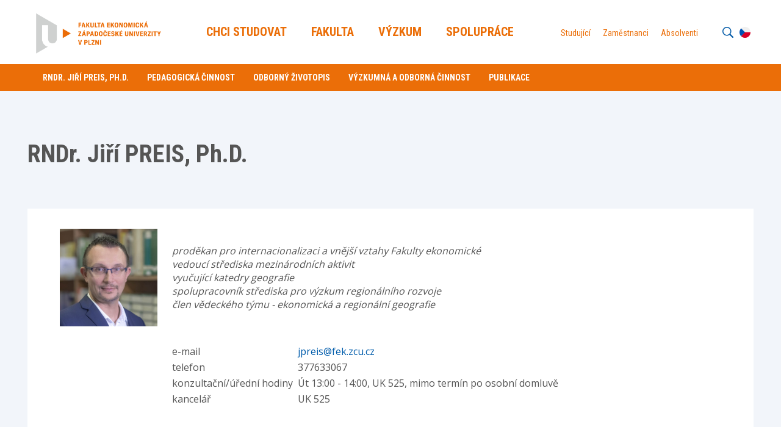

--- FILE ---
content_type: text/html; charset=UTF-8
request_url: https://fek.zcu.cz/osobni.php?IDWorker=271
body_size: 5740
content:
	
<!DOCTYPE html>

<html lang="cs">

<head>







<!--
 <link href="http://ajax.googleapis.com/ajax/libs/jqueryui/1.8/themes/base/jquery-ui.css" rel="stylesheet" type="text/css"/>
  <script type="text/javascript" src="http://ajax.googleapis.com/ajax/libs/jquery/1.4/jquery.min.js"></script>
  <script type="text/javascript" src="http://ajax.googleapis.com/ajax/libs/jqueryui/1.8/jquery-ui.min.js"></script>
-->
<title> Fakulta ekonomická ZČU v Plzni  </title>
 <link  href="//code.jquery.com/ui/1.10.4/themes/smoothness/jquery-ui.css" rel="stylesheet" type="text/css"/>
 <script src="//code.jquery.com/jquery-1.9.1.js"></script>
 <script src="//code.jquery.com/ui/1.10.4/jquery-ui.js"></script>
  
  
 <meta http-equiv="Content-Type" content="text/html; charset=utf-8"/>
 <meta http-equiv="Content-Language" content="cs"/>
 <meta http-equiv="Cache-control" content="no-cache"/>
 <meta name="description" content="Webové stránky Ekonomické fakulty Západočeské univerzity"/>
 <meta name="keywords" content="studium, vzdělání, věda, univerzita, ekonomie, vysoká škola ekonomická, bakalářské studium ekonomie, ekonomická fakulta"/>
 <meta name="robots" content="index, follow"/>
 <meta name="rating" content="general"/>
<!-- Event snippet for Informace k podání přihlášky conversion page
In your html page, add the snippet and call gtag_report_conversion when someone clicks on the chosen link or button. -->


<link href="css/blocks.css" rel="stylesheet" type="text/css" />
<link rel="shortcut icon" href="favicon.ico">
<link href="css/cookieconsent.css" rel="stylesheet" type="text/css" />
<link href="css/typography.css" rel="stylesheet" type="text/css" />
<link href="css/zcu.css" rel="stylesheet" type="text/css" />
<link href="css/mobile-menu.css" rel="stylesheet" type="text/css" />
<link href="css/color.css" rel="stylesheet" type="text/css" />
<link href="css/responsive-flexoo.css" rel="stylesheet" type="text/css" />
<link href="css/fixed-width.css" rel="stylesheet" type="text/css" />
<link href="css/bg-source.css" rel="stylesheet" type="text/css" />
<link href="css/tabs.css" rel="stylesheet" type="text/css" />
<link href="https://fonts.googleapis.com/css?family=Roboto+Condensed:400,700&amp;subset=latin-ext" rel="stylesheet">
<link href="https://fonts.googleapis.com/css?family=Open+Sans:400,700&amp;subset=latin-ext" rel="stylesheet">
<meta name="viewport" content="width=device-width, initial-scale=1">
<script src="js/jquery-3.3.1.min.js" type="text/javascript"></script>
<script src="js/menu.js" type="text/javascript"></script>
<script src="js/jquery-ui.js" type="text/javascript"></script>
<script src="js/jquery.animateNumber.min.js" type="text/javascript"></script>
<script src="js/jquery.cookie.js" type="text/javascript"></script>
<script src="js/expandCategory.js" type="text/javascript"></script>
<script src="js/setProjects.js" type="text/javascript"></script>
<script src="js/custom.js" type="text/javascript" ></script>
<script src="js/loading.js" type="text/javascript"></script>
<script src="js/search.js" type="text/javascript"></script>
<link rel="stylesheet" href="https://cdn.jsdelivr.net/gh/orestbida/cookieconsent@3.0.1/dist/cookieconsent.css">



</head>
<body class="fek color-menu">

<script type="module" src="./cookie-config/cookieconsent-config.js"></script>


   <script>
        /* Define dataLayer and the gtag function.*/
        window.dataLayer = window.dataLayer || [];
        function gtag(){dataLayer.push(arguments);}


    gtag('consent', 'default', {
        ad_storage: 'denied',
        ad_user_data: 'denied',
        ad_personalization: 'denied',
        analytics_storage: 'denied',
/*        functionality_storage: 'denied',
        personalization_storage: 'denied',*/
        wait_for_update: 500
        });
    </script>


    <!-- Google Tag Manager (replace GTM-XXXXXX)-->
    <script>(function(w,d,s,l,i){w[l]=w[l]||[];w[l].push({'gtm.start':
    new Date().getTime(),event:'gtm.js'});var f=d.getElementsByTagName(s)[0],
    j=d.createElement(s),dl=l!='dataLayer'?'&l='+l:'';j.async=true;j.src=
    'https://www.googletagmanager.com/gtm.js?id='+i+dl;f.parentNode.insertBefore(j,f);
    })(window,document,'script','dataLayer','GTM-NZHNXDKR');</script>
    <!-- End Google Tag Manager -->
<!--Google analytic code-->





<!-- Google Tag Manager (noscript) -->
<noscript><iframe src="https://www.googletagmanager.com/ns.html?id=GTM-NZHNXDKR"
height="0" width="0" style="display:none;visibility:hidden"></iframe></noscript>
<!-- End Google Tag Manager (noscript) -->

<!-- Google Code for Elektronick&aacute; p&#345;ihl&aacute;&scaron;ka Conversion Page
In your html page, add the snippet and call
goog_report_conversion when someone clicks on the
chosen link or button. -->
<script type="text/javascript">
  /* <![CDATA[ */
  goog_snippet_vars = function() {
    var w = window;
    w.google_conversion_id = 861670860;
    w.google_conversion_label = "Ho9rCPe5124QzJvwmgM";
    w.google_remarketing_only = false;
  }
  // DO NOT CHANGE THE CODE BELOW.
  goog_report_conversion = function(url) {
    goog_snippet_vars();
    window.google_conversion_format = "3";
    var opt = new Object();
    opt.onload_callback = function() {
    if (typeof(url) != 'undefined') {
      window.location = url;
    }
  }
  var conv_handler = window['google_trackConversion'];
  if (typeof(conv_handler) == 'function') {
    conv_handler(opt);
  }
}
/* ]]> */
</script>
<script type="text/javascript"
  src="//www.googleadservices.com/pagead/conversion_async.js">
</script>
 <script type="text/plain" data-cookiecategory="analytics" nonce="RGFeoUA4Q7AHCONffBh6l0SkhajY/zerMgY712hyIgY=" defer>
		window.dataLayer = window.dataLayer || [];

		function gtag() {
		dataLayer.push(arguments);
		}

		gtag('js', new Date());

		gtag('config', 'G-XT9YTK8FXZ', { cookie_flags: 'SameSite=None;Secure' });

    </script>
    <!-- end of Google Analytics 4 -->



    <script type="text/javascript" defer nonce="RGFeoUA4Q7AHCONffBh6l0SkhajY/zerMgY712hyIgY=">
    let nonce = "RGFeoUA4Q7AHCONffBh6l0SkhajY/zerMgY712hyIgY=";
    let CC_CATEGORIES = [
        "necessary",
        "analytics", "targeting",
    ];
    let CC_COOKIE_TYPES = [
        "ga4", "fp",
    ];
    let CC_PRIVACY_POLICY_URL;

    CC_PRIVACY_POLICY_URL = 'https://www.zcu.cz/cs/University/GDPR/safety.html';

    let CC_CONTACT_URL;

    CC_CONTACT_URL = 'https://www.zcu.cz/cs/University/GDPR/index.html';
    </script>



     <script type="text/plain" data-category="marketing">
        gtag('consent', 'update', {
            'ad_storage': 'granted'
        });
    </script>

    <script type="text/plain" data-category="!marketing">
        gtag('consent', 'update', {
            'ad_storage': 'denied'
        });
    </script>

    <script type="text/plain" data-category="analytics">
        gtag('consent', 'update', {
            'analytics_storage': 'granted'
        });
    </script>

    <script type="text/plain" data-category="!analytics">
        gtag('consent', 'update', {
            'analytics_storage': 'denied'
        });
    </script>


    <script type="text/plain" data-category="marketing">
        gtag('consent', 'update', {
            'ad_user_data': 'granted'
        });
    </script>

    <script type="text/plain" data-category="!marketing">
        gtag('consent', 'update', {
            'ad_user_data': 'denied'
        });
    </script>

  <script type="text/plain" data-category="marketing">
        gtag('consent', 'update', {
            'ad_personalization': 'granted'
        });
    </script>

  <script type="text/plain" data-category="!marketing">
        gtag('consent', 'update', {
            'ad_personalization': 'denied'
        });
    </script>





<header class="fixed">
  <section id="Menu" class="menu block">
    <div class="content-width">
      <div class="module size-250px logo-module">
        <div class="element logo">
          <div class="item">
            <div class="atom">
            <a href="index.php">
            <img src="media/loga/fek-logo.png" alt="Fakulta ekonomická" class="big" >
            <img src="media/loga/fek-logo-small.svg" alt="Fakulta ekonomická" class="small">
            </a></div>
            
          </div>
        </div>
      </div>
      <nav class="module size-50 primary-nav fek">
 <ul class="element type-menu horizontal navigation-primary align-center">
		<li class="item parent">
	  <a href="studium.php" class="text-edit">Chci Studovat</a>
	  <ul class="navigation-primary-submenu">
		<li><a href="studuj.php?zobraz=bakalarske" class="head-base-default">Bakalářské studium</a></li>
		<li><a href="studuj.php?zobraz=magisterske" class="head-base-default">Navazující magisterské studium</a></li>
		<li><a href="studuj.php?zobraz=doktorske" class="head-base-default">Doktorské studium</a></li>
		<li><a href="https://portal.zcu.cz/StagPortletsJSR168/CleanUrl?urlid=eprihlaska&search&search_fakulta=FEK" class="head-base-default">E-přihláška</a></li>
        <li><a href="studuj.php?zobraz=celozivotni" class="head-base-default">Celoživotní vzdělávání</a></li>
		<li><a href="http://www.mobility.fek.zcu.cz" class="head-base-default">Studium v zahraničí</a></li>

		
		

	  </ul>
	</li>
	
	<li class="item parent">
      <a href="fakulta.php" class="text-edit">Fakulta</a>
	  <ul class="navigation-primary-submenu">
		<li><a href="fakulta.php?zobraz=onas" class="head-base-default">O nás</a></li>
		<li><a href="fakulta.php?zobraz=kontakt" class="head-base-default">Kontakt</a></li>

		<li><a href="fakulta.php?zobraz=katedry" class="head-base-default">Katedry a střediska</a></li>
		<li><a href="fakulta.php?zobraz=vedeni" class="head-base-default">Vedení fakulty</a></li>
		<li><a href="fakulta.php?zobraz=organy" class="head-base-default">Orgány fakulty</a></li>
		<li><a href="deska.php" class="head-base-default">Úřední deska</a></li>
		<li><a href="stratdok.php" class="head-base-default">Strategické dokumenty</a></li>
				<li><a href="udrzitelnost.php" class="head-base-default">Strategie udržitelnosti</a></li>
						<li><a href="hraward.php" class="head-base-default">HR Award</a></li>
	  </ul>
	</li>
	

	<li class="item parent right-submenu-tablet">
	  <a href="vyzkum.php" class="text-edit">Výzkum</a>
	  <ul class="navigation-primary-submenu">
		<li><a href="projekty.php?year=2024" class="head-base-default">Projekty</a></li>
				<li><a href="https://fek.zcu.cz/divize.php?shortcutdiv=HAB" class="head-base-default">Habilitační řízení</a></li>
				<li><a href="https://fek.zcu.cz/divize.php?shortcutdiv=RKJP" class="head-base-default">Řízení ke jmenování profesorem</a></li>

		<li><a href="publikace.php" class="head-base-default">Monografické publikace</a></li>
		<li><a href="vyzkum.php#cat262" class="head-base-default">Vědecké konference</a></li>
		<li><a href="http://www.fek.zcu.cz/tvp" class="head-base-default">Časopis Trendy v podnikání</a></li>
	       <li><a href="vyzkum.php#cat357" class="head-base-default">Výzkumné týmy</a></li>
		
	  </ul>
	</li>
	<li class="item parent right-submenu-tablet">
	  <a href="vztahy.php" class="text-edit">Spolupráce</a>
	  <ul class="navigation-primary-submenu">
		<li><a href="vztahy.php#cat417" class="head-base-default">Firmy</a></li>
		<li><a href="vztahy.php#cat418" class="head-base-default">Školy</a></li>
		<li><a href="vztahy.php#cat419" class="head-base-default">Veřejnost</a></li>
		<li><a href="vztahy.php#cat420" class="head-base-default">Naši partneři</a></li>		
		<li><a href="vztahy.php#cat298" class="head-base-default">Média o nás</a></li>

	  </ul>
	</li>
</ul>
 
      </nav>
	  <nav class="module secondary-nav">
<ul class="element type-menu horizontal navigation-other align-right">
	<li class="item mobile-menu">
	  <div class="text-edit"><strong><img src="media/menu.svg" alt="Mobilní menu">MENU</strong></div>
	</li>
</ul>
<ul class="element type-menu vertical navigation-other align-right lang-active">
	<li class="item lang">
	  <div class="text-edit"><img src="media/lang/cs.svg" alt="Czech version"></div>
	</li>
</ul>
<ul class="element type-menu vertical navigation-other align-right lang-choose">
	<li class="item lang">
	  <a href="https://www.fek.zcu.cz/en/osobni.php?IDWorker=271" class="text-edit"><img src="media/lang/en.svg" alt="English version"></a>
	</li>
	<li class="item lang">
	  <a href="https://www.fek.zcu.cz/osobni.php?IDWorker=271" class="text-edit"><img src="media/lang/cs.svg" alt="Česká verze"></a>
	</li>

</ul>
<ul class="element type-menu horizontal navigation-other align-right search-open">
	<li class="item search">
	  <div class="text-edit"><img src="media/search.svg" alt="vyhledávání na webu"></div>
	</li>
</ul>

<form role="search" class="element type-menu horizontal navigation-other align-right search-input" method="get" action="http://www.google.com/custom">
        <input class="text"  placeholder="Co chcete vyhledat?" aria-label="Co chcete vyhledat?" type="search" name="q" size="16" maxlength="255" value="" />
        
        <input type="hidden" name="cof" value="S:http://www.fek.zcu.cz" />		
        <input type="hidden" name="domains" value="fek.zcu.cz" />
		    <input type="hidden" name="sitesearch" value="fek.zcu.cz" checked="checked" />	
        <button><img src="media/search.svg" alt="vyhledávání na webu"></button>
		<div class="text-edit close"><img src="media/close.svg"></div>
</form>
<ul class="element type-menu horizontal navigation-secondary align-right">

 <!--       <li class="item">
	  <a href="test.php" class="text-edit">Uchazeči</a>
	</li>
	-->
	
	<li class="item">
	  <a href="studenti.php" class="text-edit">Studující</a>
	</li>
	
        <li class="item">
	  <a href="zamestnanci.php" class="text-edit">Zaměstnanci</a>
	</li>

	
	<li class="item">
	  <a href="https://absolvent.zcu.cz" class="text-edit">Absolventi</a>
	</li>

	
</ul>

      </nav>
    </div>
  </section>
</header>  
<main>
<article>
  <section class="main-article block">
    
  

  





    
    
	<section id="Submenu" class="menu block">
    <div class="content-width">
      <nav class="module submenu-nav">
	    <ul class="element type-menu horizontal navigation-primary-submenu">
<li  class="item"><a class="head-bold-sub"  href="osobni.php?IDWorker=271">RNDr. Jiří PREIS, Ph.D.</a> <li  class="item"><a class="head-bold-sub"  href="osobni.php?IDWorker=271&amp;section=predmety#predmety">Pedagogická činnost</a> <li  class="item"><a class="head-bold-sub"  href="osobni.php?IDWorker=271&amp;section=zivotopis#zivotopis">Odborný životopis</a>  <li  class="item"><a class="head-bold-sub"  href="osobni.php?IDWorker=271&amp;section=vyzkum#projekty">Výzkumná a odborná činnost</a> <li  class="item"><a class="head-bold-sub"  href="osobni.php?IDWorker=271&amp;section=publikace#publikace">Publikace</a>
		
	
</ul>
      </nav>
    </div>
  </section>
  <section class="studium block">
   <div class="content-width">
       <div class="module size-100">
       <h2 class="nadpisosobni">RNDr. Jiří PREIS, Ph.D.</h2>
	<div class="content info-box">	
						<div class="kontakty">					
				<table>	<tr>	
			

			<td>
                    <img name="fotka" class="fotoosobni" height="120px" src="blob.php?table=worker&amp;type=PhotoType&amp;file=Photo&amp;name=Surname&amp;idname=IDWorker&amp;id=271" alt="Fotografie" align="right"/></td>

    			<td colspan="2">
		
				<i>proděkan pro internacionalizaci a vnější vztahy Fakulty ekonomické<br/> vedoucí střediska mezinárodních aktivit<br/> vyučující katedry geografie<br/> spolupracovník střediska pro výzkum regionálního rozvoje<br/> člen vědeckého týmu - ekonomická a regionální geografie</i>
</td></tr>
	<tr><td colspan="3">&nbsp;</td></tr>
  
					
 
          
					<tr>
			
						<td></td><td class="oranz">e-mail</td>
						<td class="oranz"><a href="mailto:
						jpreis@fek.zcu.cz" class="hodnota">jpreis@fek.zcu.cz</a></td>
					</tr>
					
										<tr>
												<td></td><td class="oranz">telefon&nbsp;</td>
						<td class="oranz">377633067</td>
					</tr>
										<tr><td></td>		<td class="oranz" valign="top">konzultační/úřední hodiny&nbsp;</td>
		<td class="oranz" valign="top">Út 13:00 - 14:00, UK 525, mimo termín po osobní domluvě</td>	</tr>										
											<tr>
														<td></td><td class="oranz">kancelář&nbsp;</td>
							<td class="oranz">UK 525</td>
						</tr>
										                </table>
</div>





        <div class="item">
	<div class="content info-box">
	<h2 id="predmety" class="nadpis2">Pedagogická činnost</h2>
	<h3 class="nadpis2">Vyučované předměty</h3>
<table cellpadding="3" width="">
	<tr valign="top">
	<td class="osobni" width="120">AGZN</td>
	<td class="osobni" width="45%"><b>Geografie zdraví a nemoci v angličtině</b></td>
	<td class="osobni"  width="200" align="right"></td>
	</tr>
	<tr valign="top">
	<td class="osobni" width="120">GPL</td>
	<td class="osobni" width="45%"><b>Globální problémy lidstva</b></td>
	<td class="osobni"  width="200" align="right"></td>
	</tr>
	<tr valign="top">
	<td class="osobni" width="120">GSO1</td>
	<td class="osobni" width="45%"><b>Geografie světadílů a oceánů 1</b></td>
	<td class="osobni"  width="200" align="right"></td>
	</tr>
	<tr valign="top">
	<td class="osobni" width="120">GZ</td>
	<td class="osobni" width="45%"><b>Geografie zdraví</b></td>
	<td class="osobni"  width="200" align="right"></td>
	</tr>
	<tr valign="top">
	<td class="osobni" width="120">GZčES</td>
	<td class="osobni" width="45%"><b>Geografie západních Čech</b></td>
	<td class="osobni"  width="200" align="right"></td>
	</tr>
	<tr valign="top">
	<td class="osobni" width="120">SRGV4</td>
	<td class="osobni" width="45%"><b>Samostatná terénní praxe 4</b></td>
	<td class="osobni"  width="200" align="right"></td>
	</tr>
	<tr valign="top">
	<td class="osobni" width="120">UG</td>
	<td class="osobni" width="45%"><b>Úvod do studia geografie</b></td>
	<td class="osobni"  width="200" align="right"></td>
	</tr>
	<tr valign="top">
	<td class="osobni" width="120">VRS1</td>
	<td class="osobni" width="45%"><b>Vybrané regiony světa 1</b></td>
	<td class="osobni"  width="200" align="right"></td>
	</tr>
</table>
<br/>
</div></div></div></div></div></section>

<br/><br/></div></div></article>
</main>  
 
 
<footer>  
   <section id="Bottom" class="bottom block">
   
    <div class="content-width">
	  <nav class="module size-70 l-100">
       <div class="element type-menu horizontal navigation-bottom l-center">
	<div class="item">
	  <div class="atom">
		<a href="deska.php" class="text-edit head-bold-btn">Úřední deska</a>
	  </div>
	</div>

	<div class="item">
	  <div class="atom">
		<a href="https://portal.zcu.cz" class="text-edit head-bold-btn">Portál ZČU</a>
	  </div>
	</div>
	
	<div class="item">
	  <div class="atom">
		<a href="https://webmail.zcu.cz" class="text-edit head-bold-btn">Webmail</a>
	  </div>
	</div>
	
	<div class="item">
	  <div class="atom">
		<a href="https://www.zcu.cz/cs/Canteen/index.html" class="text-edit head-bold-btn">Menza</a>
	  </div>
	</div>
	<div class="item">
	  <div class="atom">
		<a href="fakulta.php?zobraz=kontakt" class="text-edit head-bold-btn">Kontakt</a>
	  </div>
	</div>
</div>
 
      </nav>
      
      <nav class="module size-30 l-100">
<div class="element type-menu horizontal social-bottom align-right l-center">
	<div class="item">
	  <div class="atom">
		<a href="http://www.facebook.com/pages/Fakulta-ekonomick%C3%A1-Z%C3%A1pado%C4%8Desk%C3%A9-univerzity-v-Plzni-FEK-Z%C4%8CU/215307238480058" class="text-edit"><img src="media/social-icons/facebook-blue.svg" alt="facebook"></a>
	  </div>
	</div>
	<div class="item">
	  <div class="atom">
		<a href="https://www.instagram.com/fek.zcu/?hl=cs" class="text-edit"><img src="media/social-icons/instagram-blue.svg" alt="instagram"></a>
	  </div>
	</div>
	<div class="item">
	  <div class="atom">
		<a href="https://cz.linkedin.com/company/fekzcu" class="text-edit"><img src="media/social-icons/linked-in-blue.svg" alt="linked in"></a>
	  </div>
	</div>
	<div class="item">
	  <div class="atom"> 
		<a href="https://youtu.be/-swnBB-tgSQ" class="text-edit"><img src="media/social-icons/youtube-blue.svg" alt="youtube"></a>
	  </div>
	</div>
</div>
      </nav>
    </div>
  </section>
  



  <section id="Footer" class="footer block">
		<div class="content-width">
			<div class="module size-80 l-100">
				<div class="element type-menu horizontal navigation-footer l-center">
					<div class="item">
						<div class="atom">
							<div class="text-edit typo-base-small">
								<span>© <a href="https://www.zcu.cz">ZČU</a> 1991—2026</span>
							</div>
						</div>
					</div>
				</div>
			</div>
			<div class="module size-20 l-100">
				<div class="element type-menu horizontal navigation-footer align-right l-center">
						<div class="item">
										<div class="atom">
											<a href="https://www.fek.zcu.cz/data" class="text-edit typo-base-small" target="_self">
												Správa webu</a>
										</div>
									</div>
								<div class="item">
										<div class="atom">
											<a href="https://www.fek.zcu.cz"  data-cc="show-preferencesModal" class="text-edit typo-base-small" target="_self" >Cookies</a>										</div>
									</div>
								</div>
				</div>
		</div>



		</section>

</footer> 

</body>
</html>


--- FILE ---
content_type: text/css
request_url: https://fek.zcu.cz/css/mobile-menu.css
body_size: 934
content:
/*      mobileMenu      */

#offcanvas {
	padding-top:15px; 
    width: 320px;
    height: 100%;
    position: fixed;
    left: 0;
	left: -350px;
    background: #fff;
    top: 0;
    z-index: 9999;
    transition: 0.25s all ease;
}

#offcanvas.show { left: 0;}
#overlay { position:fixed; top:0; left:0;}
#overlay.show { width:100%; height:100%; background: #000; opacity:0.5; z-index:100;}

#offcanvas .type-menu .item {text-align:left;}
#offcanvas ul { list-style:none; margin-left:0; padding-left:0; padding-top:0px; p6adding-bottom:0; margin-top:0; margin-bottom:0;}
#offcanvas .type-menu .item{display:block; position:relative;}
#offcanvas .type-menu .item a { padding:7px 25px; font-size:19px; width:100%; display:block;}
#offcanvas .element { display:block;}
#offcanvas .type-menu .item.parent div.arrow {
    background-image: url("../media/slider-right-blue.svg");
    background-position: center center;
    background-repeat: no-repeat;
    background-size: 12px auto;
    cursor: pointer;
    height: 100%;
    position: absolute;
    right: 0;
    top: 0;
    width: 40px;
} 

#offcanvas .navigation-secondary {
    margin-top: 20px;
}

#offcanvas  .navigation-secondary a {
    color: #173868;
}

#offcanvas .navigation-primary a {
    text-transform: uppercase;
}

#offcanvas .navigation-primary-submenu { position:absolute; top:0;  z-index:9998; left:0px;   -webkit-transition: 0.5s ease-out,-webkit-transform 0.5s ease-out;
    -moz-transition: 0.5s ease-out,-moz-transform 0.5s ease-out;
    transition: 0.5s ease-out,transform 0.5s ease-out; opacity:1; visibility: visible;}
	
#offcanvas ul.navigation-secondary { float:none!important;   -webkit-transition: 0.5s ease-out,-webkit-transform 0.5s ease-out;    -moz-transition: 0.5s ease-out,-moz-transform 0.5s ease-out;
    transition: 0.5s ease-out,transform 0.5s ease-out;opacity:1; visibility: visible;}	

#offcanvas .navigation-primary.hidden,  #offcanvas .navigation-secondary.hidden{ -webkit-transition: 0.5s ease-out,-webkit-transform 0.5s ease-out;
    -moz-transition: 0.5s ease-out,-moz-transform 0.5s ease-out;    transition: 0.5s ease-out, transform 0.5s ease-out; opacity:0; visibility:hidden;}
	
#offcanvas #mobile-submenu .navigation-primary-submenu li.arrow-back {
    background-image: url("../media/slider-left-blue.svg");
    background-position: 27px center;
    background-repeat: no-repeat;
    background-size: 12px auto;
    height: 40px;
    padding: 7px 22px;
    width: 100%;
	cursor: pointer;
}

#offcanvas #mobile-submenu .navigation-primary-submenu li.arrow-back:hover {
    background-color: #eee;
}
	
#offcanvas #mobile-submenu { position:absolute; top:7px; width:100%;}
#offcanvas #mobile-submenu .navigation-primary-submenu {left:0; padding-top:12px;-webkit-transition: 0.5s ease-out,-webkit-transform 0.5s ease-out;
    -moz-transition: 0.5s ease-out,-moz-transform 0.5s ease-out;
    transition: 0.5s ease-out,transform 0.5s ease-out; opacity:1; visibility: visible; width: 100%;}
#offcanvas #mobile-submenu .navigation-primary-submenu.hidden { left:-350px;   opacity:0;  visibility:  hidden;-webkit-transition: 0.5s ease-out,-webkit-transform 0.5s ease-out;
    -moz-transition: 0.5s ease-out,-moz-transform 0.5s ease-out;
    transition: 0.5s ease-out,transform 0.5s ease-out; }
#offcanvas #mobile-submenu .navigation-primary-submenu li{display:block; position:relative;}
#offcanvas #mobile-submenu .navigation-primary-submenu li a { padding:7px 25px; font-size:17px; width:100%; display:block; line-height:1.4; }


@media screen and (max-width: 1200px) {
	
		
	 nav.secondary-nav ul.navigation-secondary  {       display: none!important;	}
	 #Menu.menu nav.secondary-nav { flex: auto;}
}




--- FILE ---
content_type: text/css
request_url: https://fek.zcu.cz/css/color.css
body_size: 2053
content:
/* 
Definice barev Univerzita
	#primary-blue: #005cab 
	#secondary-blue: #173868
    #primary-head: #8099b4
    
 Definice barev FAV
	#primary-fav: #e0b100 

Definice barev FDU
	#primary-fdu: #e5344c

Definice barev DFEK, FEK
    #primary-dfek: #eb6e08
    
Definice barev FEL
    #primary-fel: #074391
    
Definice barev FF
    #primary-ff: #00b6d7
    
Definice barev FPE
    #primary-fpe: #8fbe22
    
Definice barev FPR
	#primary-fpr: #600128
*/

a,
.block .navigation-primary .item a,
.absolute div.date-bg,
ul.bullets li::before,
.block .btn-default-small,
.block .btn-primary-small-invert,
.block .navigation-primary .item ul.navigation-primary-submenu li a:hover,
.block .element.info-banner a.btn-primary-big {
	color: #005cab;
}

body .social .absolute .date-bg {
    color: #8099b4 !important;
}

.block .navigation-primary .item ul.navigation-primary-submenu li,
.block .navigation-primary .item:hover a,
section#Submenu.menu.block,
.photo-info-banner .content,
.studium .info-banner .item:hover a.content .atom.event-header,
.main-banner h2.atom,
.main-banner h1.atom,
.block .btn-primary-small,
.footer.block {
    background: #eb6e08;
}

.block .btn-default-small {
    border: 2px solid #005cab;
}


.block .head-bold-large,
.block .head-bold-small,
.block .head-bold-active {
    color: #173868;
}

.block .head-light-large,
.block .head-light-huge {
	color: #8099b4;
}

/*  Definice barev FAV #e0b100 */

body.fav ul.bullets li::before,
body.fav .block .btn-default-small,
body.fav .block .btn-primary-small-invert,
body.fav .absolute div.date-bg,
body.fav .block .element.info-banner a.btn-primary-big {
	color: #e0b100;
}

body.fav section#Submenu.menu.block,
body.fav .photo-info-banner .content,
body.fav .studium .info-banner .item:hover a.content .atom.event-header,
body.fav .main-banner h2.atom,
body.fav .main-banner h1.atom,
body.fav .block .btn-primary-small,
body.fav .footer.block {
    background: #e0b100;
}

body.fav .block .btn-default-small {
    border: 2px solid #e0b100;
}

/*  Definice barev FDU #e5344c */

body.fdu ul.bullets li::before,
body.fdu .block .btn-default-small,
body.fdu .block .btn-primary-small-invert,
body.fdu .absolute div.date-bg,
body.fdu .block .element.info-banner a.btn-primary-big {
	color: #e5344c;
}

body.fdu section#Submenu.menu.block,
body.fdu .photo-info-banner .content,
body.fdu .studium .info-banner .item:hover a.content .atom.event-header,
body.fdu .main-banner h2.atom,
body.fdu .main-banner h1.atom,
body.fdu .block .btn-primary-small,
body.fdu .footer.block {
    background: #e5344c;
}

body.fdu .block .btn-default-small {
    border: 2px solid #e5344c;
}

/*  Definice barev DFEK #eb6e08 */

body.dfek ul.bullets li::before,
body.fek ul.bullets li::before,
body.dfek .block .btn-default-small,
body.fek .block .btn-default-small,
body.dfek .block .btn-primary-small-invert,
body.fek .block .btn-primary-small-invert,
body.dfek .absolute div.date-bg,
body.fek .absolute div.date-bg,
body.dfek .block .element.info-banner a.btn-primary-big,
body.fek .block .element.info-banner a.btn-primary-big {
	color: #173868;
}
.btn-primary-small-invert{}
body.dfek section#Submenu.menu.block,
body.fek section#Submenu.menu.block,
body.dfek .photo-info-banner .content,
body.fek .photo-info-banner .content,
body.dfek .studium .info-banner .item:hover a.content .atom.event-header,
body.fek .studium .info-banner .item:hover a.content .atom.event-header,
body.dfek .main-banner h2.atom,
body.fek .main-banner h2.atom,
body.dfek .main-banner h1.atom,
body.fek .main-banner h1.atom,
body.dfek .block .btn-primary-small,
body.fek .block .btn-primary-small,
body.dfek .footer.block,
body.fek .footer.block {
    background: #eb6e08;
}

body.dfek .block .btn-default-small,
body.fek .block .btn-default-small {
    border: 2px solid #eb6e08;
}

/*  Definice barev FEL #074391 */

body.fel ul.bullets li::before,
body.fel .block .btn-default-small,
body.fel .block .btn-primary-small-invert,
body.fel .absolute div.date-bg,
body.fel .block .element.info-banner a.btn-primary-big {
	color: #074391;
}

body.fel section#Submenu.menu.block,
body.fel .photo-info-banner .content,
body.fel .studium .info-banner .item:hover a.content .atom.event-header,
body.fel .main-banner h2.atom,
body.fel .main-banner h1.atom,
body.fel .block .btn-primary-small,
body.fel .footer.block {
    background: #074391;
}

body.fel .block .btn-default-small {
    border: 2px solid #074391;
}

/*  Definice barev FF #00b6d7 */

body.ff ul.bullets li::before,
body.ff .block .btn-default-small,
body.ff .block .btn-primary-small-invert,
body.ff .absolute div.date-bg,
body.ff .block .element.info-banner a.btn-primary-big {
	color: #00b6d7;
}

body.ff section#Submenu.menu.block,
body.ff .photo-info-banner .content,
body.ff .studium .info-banner .item:hover a.content .atom.event-header,
body.ff .main-banner h2.atom,
body.ff .main-banner h1.atom,
body.ff .block .btn-primary-small,
body.ff .footer.block {
    background: #00b6d7;
}

body.ff .block .btn-default-small {
    border: 2px solid #00b6d7;
}

/*  Definice barev FPE #8fbe22 */

body.fpe ul.bullets li::before,
body.fpe .block .btn-default-small,
body.fpe .block .btn-primary-small-invert,
body.fpe .absolute div.date-bg,
body.fpe .block .element.info-banner a.btn-primary-big {
	color: #8fbe22;
}

body.fpe section#Submenu.menu.block,
body.fpe .photo-info-banner .content,
body.fpe .studium .info-banner .item:hover a.content .atom.event-header,
body.fpe .main-banner h2.atom,
body.fpe .main-banner h1.atom,
body.fpe .block .btn-primary-small,
body.fpe .footer.block {
    background: #8fbe22;
}

body.fpe .block .btn-default-small {
    border: 2px solid #8fbe22;
}

/*  Definice barev FPR #600128 */

body.fpr ul.bullets li::before,
body.fpr .block .btn-default-small,
body.fpr .block .btn-primary-small-invert,
body.fpr .absolute div.date-bg,
body.fpr .block .element.info-banner a.btn-primary-big {
	color: #600128;
}

body.fpr section#Submenu.menu.block,
body.fpr .photo-info-banner .content,
body.fpr .studium .info-banner .item:hover a.content .atom.event-header,
body.fpr .main-banner h2.atom,
body.fpr .main-banner h1.atom,
body.fpr .block .btn-primary-small,
body.fpr .footer.block {
    background: #600128;
}

body.fpr .block .btn-default-small {
    border: 2px solid #600128;
}

/*  Definice barev FZS #006b65 */

body.fzs ul.bullets li::before,
body.fzs .block .btn-default-small,
body.fzs .block .btn-primary-small-invert,
body.fzs .absolute div.date-bg,
body.fzs .block .element.info-banner a.btn-primary-big {
	color: #006b65;
}

body.fzs section#Submenu.menu.block,
body.fzs .photo-info-banner .content,
body.fzs .studium .info-banner .item:hover a.content .atom.event-header,
body.fzs .main-banner h2.atom,
body.fzs .main-banner h1.atom,
body.fzs .block .btn-primary-small,
body.fzs .footer.block {
    background: #006b65;
}

body.fzs .block .btn-default-small {
    border: 2px solid #006b65;
}

/*  Definice barev FPR #600128 */

body.fpr ul.bullets li::before,
body.fpr .block .btn-default-small,
body.fpr .block .btn-primary-small-invert,
body.fpr .absolute div.date-bg,
body.fpr .block .element.info-banner a.btn-primary-big {
	color: #600128;
}

body.fpr section#Submenu.menu.block,
body.fpr .photo-info-banner .content,
body.fpr .studium .info-banner .item:hover a.content .atom.event-header,
body.fpr .main-banner h2.atom,
body.fpr .main-banner h1.atom,
body.fpr .block .btn-primary-small,
body.fpr .footer.block {
    background: #600128;
}

body.fpr .block .btn-default-small {
    border: 2px solid #600128;
}

/*  Definice barev UJP #0057a2 */

body.ujp ul.bullets li::before,
body.ujp .block .btn-default-small,
body.ujp .block .btn-primary-small-invert,
body.ujp .absolute div.date-bg,
body.ujp .block .element.info-banner a.btn-primary-big {
	color: #0057a2;
}

body.ujp section#Submenu.menu.block,
body.ujp .photo-info-banner .content,
body.ujp .studium .info-banner .item:hover a.content .atom.event-header,
body.ujp .main-banner h2.atom,
body.ujp .main-banner h1.atom,
body.ujp .block .btn-primary-small,
body.ujp .footer.block {
    background: #0057a2;
}

body.ujp .block .btn-default-small {
    border: 2px solid #0057a2;
}

/*  Definice barev NTC #940084 */

body.ntc ul.bullets li::before,
body.ntc .block .btn-default-small,
body.ntc .block .btn-primary-small-invert,
body.ntc .absolute div.date-bg,
body.ntc .block .element.info-banner a.btn-primary-big {
	color: #940084;
}

body.ntc section#Submenu.menu.block,
body.ntc .photo-info-banner .content,
body.ntc .studium .info-banner .item:hover a.content .atom.event-header,
body.ntc .main-banner h2.atom,
body.ntc .main-banner h1.atom,
body.ntc .block .btn-primary-small,
body.ntc .footer.block {
    background: #940084;
}

body.ntc .block .btn-default-small {
    border: 2px solid #940084;
}

/*  Definice barev FST #3889ba */

body.fst ul.bullets li::before,
body.fst .block .btn-default-small,
body.fst .block .btn-primary-small-invert,
body.fst .absolute div.date-bg,
body.fst .block .element.info-banner a.btn-primary-big {
	color: #3889ba;
}

body.fst section#Submenu.menu.block,
body.fst .photo-info-banner .content,
body.fst .studium .info-banner .item:hover a.content .atom.event-header,
body.fst .main-banner h2.atom,
body.fst .main-banner h1.atom,
body.fst .block .btn-primary-small,
body.fst .footer.block {
    background: #3889ba;
}

body.fst .block .btn-default-small {
    border: 2px solid #3889ba;
}

/* Tagy barvy */

.block .tags a.primary-zcu, .block .faculty-tag.primary-zcu {background: #005cab;}
.block .tags a.primary-ff, .block .faculty-tag.primary-ff {background: #00b6d7;}
.block .tags a.primary-fav, .block .faculty-tag.primary-fav {background: #e0b100;}
.block .tags a.primary-fel, .block .faculty-tag.primary-fel {background: #074391;}
.block .tags a.primary-fdu, .block .faculty-tag.primary-fdu {background: #e5344c;}
.block .tags a.primary-dfek, .block .faculty-tag.primary-dfek {background: #eb6e08;}
.block .tags a.primary-fek, .block .faculty-tag.primary-fek {background: #eb6e08;}
.block .tags a.primary-fpe, .block .faculty-tag.primary-fpe {background: #8fbe22;}
.block .tags a.primary-fpr, .block .faculty-tag.primary-fpr {background: #600128;}
.block .tags a.primary-fzs, .block .faculty-tag.primary-fzs {background: #006b65;}
.block .tags a.primary-ujp, .block .faculty-tag.primary-ujp {background: #0057a2;}
.block .tags a.primary-ntc, .block .faculty-tag.primary-ntc {background: #940084;}
.block .tags a.primary-fst, .block .faculty-tag.primary-fst {background: #3889ba;}
.block .tags a.primary-book {background: #132d52;}
.block .tags a.primary-eu {background: #00309a;}
.block .tags a.primary-org {background: #989e14;}
.block .tags a.primary-ntis {background: #00a94f;}
.block .tags a.primary-student {background: #197f19;}
.block .tags a.primary-uspoint {background: #b61938;}
.block .tags a.primary-public {background: #000;}
.tags a.primary-blue-1 {background: #1a237e;}
.tags a.primary-blue-2 {background: #313fa0;}
.tags a.primary-blue-3 {background: #1665c1;}
.tags a.primary-blue-4 {background: #0097ac;}
.tags a.primary-green-1 {background: #1a5f20;}
.tags a.primary-green-2 {background: #71a42c;}
.tags a.primary-green-3 {background: #4cc553;}
.tags a.primary-red-1 {background: #d10014;}
.tags a.primary-red-2 {background: #f34334;}
.tags a.primary-red-3 {background: #fb6e67;}
.tags a.primary-pink-1 {background: #c11859;}
.tags a.primary-pink-2 {background: #f10257;}
.tags a.primary-pink-3 {background: #ed3f7a;}
.tags a.primary-yellow-1 {background: #ff9f02;}
.tags a.primary-yellow-2 {background: #ffb104;}
.tags a.primary-yellow-3 {background: #fac02e;}
.tags a.primary-brown-1 {background: #3f2723;}
.tags a.primary-brown-2 {background: #5d4136;}
.tags a.primary-brown-3 {background: #8e6d64;}
.tags a.primary-grey-1 {background: #556d79;}
.tags a.primary-grey-2 {background: #79919d;}
.tags a.primary-grey-3 {background: #94a5af;}

body.fek.color-menu .navigation-primary li a {
    color: #eb6e08;
}

body.fek.color-menu .navigation-primary .navigation-primary-submenu li a, body.fel.color-menu .block .navigation-primary li.focused a {
    color: 
    #fff;
}

body.dfek.color-menu .navigation-primary .navigation-primary-submenu li:hover a,
body.fek.color-menu .navigation-primary .navigation-primary-submenu li:hover a {
    background: #fff;
	color: #eb6e08;
}

body.fek.color-menu .navigation-primary .navigation-primary-submenu li a,
body.fek.color-menu .block .navigation-primary li.focused a {color: #fff;}

body.fek.color-menu .block .navigation-primary > li.focused > a { background: #005cab; }

body.fek.color-menu .nav li > a:focus, 
body.fek.color-menu .nav li.menuitem:focus > a, 
body.fek.color-menu .nav li:hover > a {
	background: #eb6e08; color: #fff;outline: 0;
}

body.fek.color-menu .nav li.menuitem a:hover {
	background:#eb6e08; color: #fff;outline: 0;
}

body.fek.color-menu .nav ul a:hover, 
body.fek.color-menu .nav ul a:focus {
	background: #fff; color:#eb6e08!important; outline: 0;
}

body.fek.color-menu .nav li:hover ul,
body.fek.color-menu .nav li:focus ul,
body.fek.color-menu ul.show-menu {
	background:#eb6e08;
}

body.dfek .block .btn-default-small,
body.fek .block .btn-default-small {
    border: 2px solid #eb6e08;





--- FILE ---
content_type: text/css
request_url: https://fek.zcu.cz/css/fixed-width.css
body_size: 16951
content:
.element .size-1px,
.module.size-1px {
  -webkit-box-flex: 0;
      -ms-flex: 0 1 1px;
          flex: 0 1 1px;
  width: 1px;
  max-width: 1px;
}

.element .size-2px,
.module.size-2px {
  -webkit-box-flex: 0;
      -ms-flex: 0 1 2px;
          flex: 0 1 2px;
  width: 2px;
  max-width: 2px;
}

.element .size-3px,
.module.size-3px {
  -webkit-box-flex: 0;
      -ms-flex: 0 1 3px;
          flex: 0 1 3px;
  width: 3px;
  max-width: 3px;
}

.element .size-4px,
.module.size-4px {
  -webkit-box-flex: 0;
      -ms-flex: 0 1 4px;
          flex: 0 1 4px;
  width: 4px;
  max-width: 4px;
}

.element .size-5px,
.module.size-5px {
  -webkit-box-flex: 0;
      -ms-flex: 0 1 5px;
          flex: 0 1 5px;
  width: 5px;
  max-width: 5px;
}

.element .size-6px,
.module.size-6px {
  -webkit-box-flex: 0;
      -ms-flex: 0 1 6px;
          flex: 0 1 6px;
  width: 6px;
  max-width: 6px;
}

.element .size-7px,
.module.size-7px {
  -webkit-box-flex: 0;
      -ms-flex: 0 1 7px;
          flex: 0 1 7px;
  width: 7px;
  max-width: 7px;
}

.element .size-8px,
.module.size-8px {
  -webkit-box-flex: 0;
      -ms-flex: 0 1 8px;
          flex: 0 1 8px;
  width: 8px;
  max-width: 8px;
}

.element .size-9px,
.module.size-9px {
  -webkit-box-flex: 0;
      -ms-flex: 0 1 9px;
          flex: 0 1 9px;
  width: 9px;
  max-width: 9px;
}

.element .size-10px,
.module.size-10px {
  -webkit-box-flex: 0;
      -ms-flex: 0 1 10px;
          flex: 0 1 10px;
  width: 10px;
  max-width: 10px;
}

.element .size-11px,
.module.size-11px {
  -webkit-box-flex: 0;
      -ms-flex: 0 1 11px;
          flex: 0 1 11px;
  width: 11px;
  max-width: 11px;
}

.element .size-12px,
.module.size-12px {
  -webkit-box-flex: 0;
      -ms-flex: 0 1 12px;
          flex: 0 1 12px;
  width: 12px;
  max-width: 12px;
}

.element .size-13px,
.module.size-13px {
  -webkit-box-flex: 0;
      -ms-flex: 0 1 13px;
          flex: 0 1 13px;
  width: 13px;
  max-width: 13px;
}

.element .size-14px,
.module.size-14px {
  -webkit-box-flex: 0;
      -ms-flex: 0 1 14px;
          flex: 0 1 14px;
  width: 14px;
  max-width: 14px;
}

.element .size-15px,
.module.size-15px {
  -webkit-box-flex: 0;
      -ms-flex: 0 1 15px;
          flex: 0 1 15px;
  width: 15px;
  max-width: 15px;
}

.element .size-16px,
.module.size-16px {
  -webkit-box-flex: 0;
      -ms-flex: 0 1 16px;
          flex: 0 1 16px;
  width: 16px;
  max-width: 16px;
}

.element .size-17px,
.module.size-17px {
  -webkit-box-flex: 0;
      -ms-flex: 0 1 17px;
          flex: 0 1 17px;
  width: 17px;
  max-width: 17px;
}

.element .size-18px,
.module.size-18px {
  -webkit-box-flex: 0;
      -ms-flex: 0 1 18px;
          flex: 0 1 18px;
  width: 18px;
  max-width: 18px;
}

.element .size-19px,
.module.size-19px {
  -webkit-box-flex: 0;
      -ms-flex: 0 1 19px;
          flex: 0 1 19px;
  width: 19px;
  max-width: 19px;
}

.element .size-20px,
.module.size-20px {
  -webkit-box-flex: 0;
      -ms-flex: 0 1 20px;
          flex: 0 1 20px;
  width: 20px;
  max-width: 20px;
}

.element .size-21px,
.module.size-21px {
  -webkit-box-flex: 0;
      -ms-flex: 0 1 21px;
          flex: 0 1 21px;
  width: 21px;
  max-width: 21px;
}

.element .size-22px,
.module.size-22px {
  -webkit-box-flex: 0;
      -ms-flex: 0 1 22px;
          flex: 0 1 22px;
  width: 22px;
  max-width: 22px;
}

.element .size-23px,
.module.size-23px {
  -webkit-box-flex: 0;
      -ms-flex: 0 1 23px;
          flex: 0 1 23px;
  width: 23px;
  max-width: 23px;
}

.element .size-24px,
.module.size-24px {
  -webkit-box-flex: 0;
      -ms-flex: 0 1 24px;
          flex: 0 1 24px;
  width: 24px;
  max-width: 24px;
}

.element .size-25px,
.module.size-25px {
  -webkit-box-flex: 0;
      -ms-flex: 0 1 25px;
          flex: 0 1 25px;
  width: 25px;
  max-width: 25px;
}

.element .size-26px,
.module.size-26px {
  -webkit-box-flex: 0;
      -ms-flex: 0 1 26px;
          flex: 0 1 26px;
  width: 26px;
  max-width: 26px;
}

.element .size-27px,
.module.size-27px {
  -webkit-box-flex: 0;
      -ms-flex: 0 1 27px;
          flex: 0 1 27px;
  width: 27px;
  max-width: 27px;
}

.element .size-28px,
.module.size-28px {
  -webkit-box-flex: 0;
      -ms-flex: 0 1 28px;
          flex: 0 1 28px;
  width: 28px;
  max-width: 28px;
}

.element .size-29px,
.module.size-29px {
  -webkit-box-flex: 0;
      -ms-flex: 0 1 29px;
          flex: 0 1 29px;
  width: 29px;
  max-width: 29px;
}

.element .size-30px,
.module.size-30px {
  -webkit-box-flex: 0;
      -ms-flex: 0 1 30px;
          flex: 0 1 30px;
  width: 30px;
  max-width: 30px;
}

.element .size-31px,
.module.size-31px {
  -webkit-box-flex: 0;
      -ms-flex: 0 1 31px;
          flex: 0 1 31px;
  width: 31px;
  max-width: 31px;
}

.element .size-32px,
.module.size-32px {
  -webkit-box-flex: 0;
      -ms-flex: 0 1 32px;
          flex: 0 1 32px;
  width: 32px;
  max-width: 32px;
}

.element .size-33px,
.module.size-33px {
  -webkit-box-flex: 0;
      -ms-flex: 0 1 33px;
          flex: 0 1 33px;
  width: 33px;
  max-width: 33px;
}

.element .size-34px,
.module.size-34px {
  -webkit-box-flex: 0;
      -ms-flex: 0 1 34px;
          flex: 0 1 34px;
  width: 34px;
  max-width: 34px;
}

.element .size-35px,
.module.size-35px {
  -webkit-box-flex: 0;
      -ms-flex: 0 1 35px;
          flex: 0 1 35px;
  width: 35px;
  max-width: 35px;
}

.element .size-36px,
.module.size-36px {
  -webkit-box-flex: 0;
      -ms-flex: 0 1 36px;
          flex: 0 1 36px;
  width: 36px;
  max-width: 36px;
}

.element .size-37px,
.module.size-37px {
  -webkit-box-flex: 0;
      -ms-flex: 0 1 37px;
          flex: 0 1 37px;
  width: 37px;
  max-width: 37px;
}

.element .size-38px,
.module.size-38px {
  -webkit-box-flex: 0;
      -ms-flex: 0 1 38px;
          flex: 0 1 38px;
  width: 38px;
  max-width: 38px;
}

.element .size-39px,
.module.size-39px {
  -webkit-box-flex: 0;
      -ms-flex: 0 1 39px;
          flex: 0 1 39px;
  width: 39px;
  max-width: 39px;
}

.element .size-40px,
.module.size-40px {
  -webkit-box-flex: 0;
      -ms-flex: 0 1 40px;
          flex: 0 1 40px;
  width: 40px;
  max-width: 40px;
}

.element .size-41px,
.module.size-41px {
  -webkit-box-flex: 0;
      -ms-flex: 0 1 41px;
          flex: 0 1 41px;
  width: 41px;
  max-width: 41px;
}

.element .size-42px,
.module.size-42px {
  -webkit-box-flex: 0;
      -ms-flex: 0 1 42px;
          flex: 0 1 42px;
  width: 42px;
  max-width: 42px;
}

.element .size-43px,
.module.size-43px {
  -webkit-box-flex: 0;
      -ms-flex: 0 1 43px;
          flex: 0 1 43px;
  width: 43px;
  max-width: 43px;
}

.element .size-44px,
.module.size-44px {
  -webkit-box-flex: 0;
      -ms-flex: 0 1 44px;
          flex: 0 1 44px;
  width: 44px;
  max-width: 44px;
}

.element .size-45px,
.module.size-45px {
  -webkit-box-flex: 0;
      -ms-flex: 0 1 45px;
          flex: 0 1 45px;
  width: 45px;
  max-width: 45px;
}

.element .size-46px,
.module.size-46px {
  -webkit-box-flex: 0;
      -ms-flex: 0 1 46px;
          flex: 0 1 46px;
  width: 46px;
  max-width: 46px;
}

.element .size-47px,
.module.size-47px {
  -webkit-box-flex: 0;
      -ms-flex: 0 1 47px;
          flex: 0 1 47px;
  width: 47px;
  max-width: 47px;
}

.element .size-48px,
.module.size-48px {
  -webkit-box-flex: 0;
      -ms-flex: 0 1 48px;
          flex: 0 1 48px;
  width: 48px;
  max-width: 48px;
}

.element .size-49px,
.module.size-49px {
  -webkit-box-flex: 0;
      -ms-flex: 0 1 49px;
          flex: 0 1 49px;
  width: 49px;
  max-width: 49px;
}

.element .size-50px,
.module.size-50px {
  -webkit-box-flex: 0;
      -ms-flex: 0 1 50px;
          flex: 0 1 50px;
  width: 50px;
  max-width: 50px;
}

.element .size-51px,
.module.size-51px {
  -webkit-box-flex: 0;
      -ms-flex: 0 1 51px;
          flex: 0 1 51px;
  width: 51px;
  max-width: 51px;
}

.element .size-52px,
.module.size-52px {
  -webkit-box-flex: 0;
      -ms-flex: 0 1 52px;
          flex: 0 1 52px;
  width: 52px;
  max-width: 52px;
}

.element .size-53px,
.module.size-53px {
  -webkit-box-flex: 0;
      -ms-flex: 0 1 53px;
          flex: 0 1 53px;
  width: 53px;
  max-width: 53px;
}

.element .size-54px,
.module.size-54px {
  -webkit-box-flex: 0;
      -ms-flex: 0 1 54px;
          flex: 0 1 54px;
  width: 54px;
  max-width: 54px;
}

.element .size-55px,
.module.size-55px {
  -webkit-box-flex: 0;
      -ms-flex: 0 1 55px;
          flex: 0 1 55px;
  width: 55px;
  max-width: 55px;
}

.element .size-56px,
.module.size-56px {
  -webkit-box-flex: 0;
      -ms-flex: 0 1 56px;
          flex: 0 1 56px;
  width: 56px;
  max-width: 56px;
}

.element .size-57px,
.module.size-57px {
  -webkit-box-flex: 0;
      -ms-flex: 0 1 57px;
          flex: 0 1 57px;
  width: 57px;
  max-width: 57px;
}

.element .size-58px,
.module.size-58px {
  -webkit-box-flex: 0;
      -ms-flex: 0 1 58px;
          flex: 0 1 58px;
  width: 58px;
  max-width: 58px;
}

.element .size-59px,
.module.size-59px {
  -webkit-box-flex: 0;
      -ms-flex: 0 1 59px;
          flex: 0 1 59px;
  width: 59px;
  max-width: 59px;
}

.element .size-60px,
.module.size-60px {
  -webkit-box-flex: 0;
      -ms-flex: 0 1 60px;
          flex: 0 1 60px;
  width: 60px;
  max-width: 60px;
}

.element .size-61px,
.module.size-61px {
  -webkit-box-flex: 0;
      -ms-flex: 0 1 61px;
          flex: 0 1 61px;
  width: 61px;
  max-width: 61px;
}

.element .size-62px,
.module.size-62px {
  -webkit-box-flex: 0;
      -ms-flex: 0 1 62px;
          flex: 0 1 62px;
  width: 62px;
  max-width: 62px;
}

.element .size-63px,
.module.size-63px {
  -webkit-box-flex: 0;
      -ms-flex: 0 1 63px;
          flex: 0 1 63px;
  width: 63px;
  max-width: 63px;
}

.element .size-64px,
.module.size-64px {
  -webkit-box-flex: 0;
      -ms-flex: 0 1 64px;
          flex: 0 1 64px;
  width: 64px;
  max-width: 64px;
}

.element .size-65px,
.module.size-65px {
  -webkit-box-flex: 0;
      -ms-flex: 0 1 65px;
          flex: 0 1 65px;
  width: 65px;
  max-width: 65px;
}

.element .size-66px,
.module.size-66px {
  -webkit-box-flex: 0;
      -ms-flex: 0 1 66px;
          flex: 0 1 66px;
  width: 66px;
  max-width: 66px;
}

.element .size-67px,
.module.size-67px {
  -webkit-box-flex: 0;
      -ms-flex: 0 1 67px;
          flex: 0 1 67px;
  width: 67px;
  max-width: 67px;
}

.element .size-68px,
.module.size-68px {
  -webkit-box-flex: 0;
      -ms-flex: 0 1 68px;
          flex: 0 1 68px;
  width: 68px;
  max-width: 68px;
}

.element .size-69px,
.module.size-69px {
  -webkit-box-flex: 0;
      -ms-flex: 0 1 69px;
          flex: 0 1 69px;
  width: 69px;
  max-width: 69px;
}

.element .size-70px,
.module.size-70px {
  -webkit-box-flex: 0;
      -ms-flex: 0 1 70px;
          flex: 0 1 70px;
  width: 70px;
  max-width: 70px;
}

.element .size-71px,
.module.size-71px {
  -webkit-box-flex: 0;
      -ms-flex: 0 1 71px;
          flex: 0 1 71px;
  width: 71px;
  max-width: 71px;
}

.element .size-72px,
.module.size-72px {
  -webkit-box-flex: 0;
      -ms-flex: 0 1 72px;
          flex: 0 1 72px;
  width: 72px;
  max-width: 72px;
}

.element .size-73px,
.module.size-73px {
  -webkit-box-flex: 0;
      -ms-flex: 0 1 73px;
          flex: 0 1 73px;
  width: 73px;
  max-width: 73px;
}

.element .size-74px,
.module.size-74px {
  -webkit-box-flex: 0;
      -ms-flex: 0 1 74px;
          flex: 0 1 74px;
  width: 74px;
  max-width: 74px;
}

.element .size-75px,
.module.size-75px {
  -webkit-box-flex: 0;
      -ms-flex: 0 1 75px;
          flex: 0 1 75px;
  width: 75px;
  max-width: 75px;
}

.element .size-76px,
.module.size-76px {
  -webkit-box-flex: 0;
      -ms-flex: 0 1 76px;
          flex: 0 1 76px;
  width: 76px;
  max-width: 76px;
}

.element .size-77px,
.module.size-77px {
  -webkit-box-flex: 0;
      -ms-flex: 0 1 77px;
          flex: 0 1 77px;
  width: 77px;
  max-width: 77px;
}

.element .size-78px,
.module.size-78px {
  -webkit-box-flex: 0;
      -ms-flex: 0 1 78px;
          flex: 0 1 78px;
  width: 78px;
  max-width: 78px;
}

.element .size-79px,
.module.size-79px {
  -webkit-box-flex: 0;
      -ms-flex: 0 1 79px;
          flex: 0 1 79px;
  width: 79px;
  max-width: 79px;
}

.element .size-80px,
.module.size-80px {
  -webkit-box-flex: 0;
      -ms-flex: 0 1 80px;
          flex: 0 1 80px;
  width: 80px;
  max-width: 80px;
}

.element .size-81px,
.module.size-81px {
  -webkit-box-flex: 0;
      -ms-flex: 0 1 81px;
          flex: 0 1 81px;
  width: 81px;
  max-width: 81px;
}

.element .size-82px,
.module.size-82px {
  -webkit-box-flex: 0;
      -ms-flex: 0 1 82px;
          flex: 0 1 82px;
  width: 82px;
  max-width: 82px;
}

.element .size-83px,
.module.size-83px {
  -webkit-box-flex: 0;
      -ms-flex: 0 1 83px;
          flex: 0 1 83px;
  width: 83px;
  max-width: 83px;
}

.element .size-84px,
.module.size-84px {
  -webkit-box-flex: 0;
      -ms-flex: 0 1 84px;
          flex: 0 1 84px;
  width: 84px;
  max-width: 84px;
}

.element .size-85px,
.module.size-85px {
  -webkit-box-flex: 0;
      -ms-flex: 0 1 85px;
          flex: 0 1 85px;
  width: 85px;
  max-width: 85px;
}

.element .size-86px,
.module.size-86px {
  -webkit-box-flex: 0;
      -ms-flex: 0 1 86px;
          flex: 0 1 86px;
  width: 86px;
  max-width: 86px;
}

.element .size-87px,
.module.size-87px {
  -webkit-box-flex: 0;
      -ms-flex: 0 1 87px;
          flex: 0 1 87px;
  width: 87px;
  max-width: 87px;
}

.element .size-88px,
.module.size-88px {
  -webkit-box-flex: 0;
      -ms-flex: 0 1 88px;
          flex: 0 1 88px;
  width: 88px;
  max-width: 88px;
}

.element .size-89px,
.module.size-89px {
  -webkit-box-flex: 0;
      -ms-flex: 0 1 89px;
          flex: 0 1 89px;
  width: 89px;
  max-width: 89px;
}

.element .size-90px,
.module.size-90px {
  -webkit-box-flex: 0;
      -ms-flex: 0 1 90px;
          flex: 0 1 90px;
  width: 90px;
  max-width: 90px;
}

.element .size-91px,
.module.size-91px {
  -webkit-box-flex: 0;
      -ms-flex: 0 1 91px;
          flex: 0 1 91px;
  width: 91px;
  max-width: 91px;
}

.element .size-92px,
.module.size-92px {
  -webkit-box-flex: 0;
      -ms-flex: 0 1 92px;
          flex: 0 1 92px;
  width: 92px;
  max-width: 92px;
}

.element .size-93px,
.module.size-93px {
  -webkit-box-flex: 0;
      -ms-flex: 0 1 93px;
          flex: 0 1 93px;
  width: 93px;
  max-width: 93px;
}

.element .size-94px,
.module.size-94px {
  -webkit-box-flex: 0;
      -ms-flex: 0 1 94px;
          flex: 0 1 94px;
  width: 94px;
  max-width: 94px;
}

.element .size-95px,
.module.size-95px {
  -webkit-box-flex: 0;
      -ms-flex: 0 1 95px;
          flex: 0 1 95px;
  width: 95px;
  max-width: 95px;
}

.element .size-96px,
.module.size-96px {
  -webkit-box-flex: 0;
      -ms-flex: 0 1 96px;
          flex: 0 1 96px;
  width: 96px;
  max-width: 96px;
}

.element .size-97px,
.module.size-97px {
  -webkit-box-flex: 0;
      -ms-flex: 0 1 97px;
          flex: 0 1 97px;
  width: 97px;
  max-width: 97px;
}

.element .size-98px,
.module.size-98px {
  -webkit-box-flex: 0;
      -ms-flex: 0 1 98px;
          flex: 0 1 98px;
  width: 98px;
  max-width: 98px;
}

.element .size-99px,
.module.size-99px {
  -webkit-box-flex: 0;
      -ms-flex: 0 1 99px;
          flex: 0 1 99px;
  width: 99px;
  max-width: 99px;
}

.element .size-100px,
.module.size-100px {
  -webkit-box-flex: 0;
      -ms-flex: 0 1 100px;
          flex: 0 1 100px;
  width: 100px;
  max-width: 100px;
}

.element .size-101px,
.module.size-101px {
  -webkit-box-flex: 0;
      -ms-flex: 0 1 101px;
          flex: 0 1 101px;
  width: 101px;
  max-width: 101px;
}

.element .size-102px,
.module.size-102px {
  -webkit-box-flex: 0;
      -ms-flex: 0 1 102px;
          flex: 0 1 102px;
  width: 102px;
  max-width: 102px;
}

.element .size-103px,
.module.size-103px {
  -webkit-box-flex: 0;
      -ms-flex: 0 1 103px;
          flex: 0 1 103px;
  width: 103px;
  max-width: 103px;
}

.element .size-104px,
.module.size-104px {
  -webkit-box-flex: 0;
      -ms-flex: 0 1 104px;
          flex: 0 1 104px;
  width: 104px;
  max-width: 104px;
}

.element .size-105px,
.module.size-105px {
  -webkit-box-flex: 0;
      -ms-flex: 0 1 105px;
          flex: 0 1 105px;
  width: 105px;
  max-width: 105px;
}

.element .size-106px,
.module.size-106px {
  -webkit-box-flex: 0;
      -ms-flex: 0 1 106px;
          flex: 0 1 106px;
  width: 106px;
  max-width: 106px;
}

.element .size-107px,
.module.size-107px {
  -webkit-box-flex: 0;
      -ms-flex: 0 1 107px;
          flex: 0 1 107px;
  width: 107px;
  max-width: 107px;
}

.element .size-108px,
.module.size-108px {
  -webkit-box-flex: 0;
      -ms-flex: 0 1 108px;
          flex: 0 1 108px;
  width: 108px;
  max-width: 108px;
}

.element .size-109px,
.module.size-109px {
  -webkit-box-flex: 0;
      -ms-flex: 0 1 109px;
          flex: 0 1 109px;
  width: 109px;
  max-width: 109px;
}

.element .size-110px,
.module.size-110px {
  -webkit-box-flex: 0;
      -ms-flex: 0 1 110px;
          flex: 0 1 110px;
  width: 110px;
  max-width: 110px;
}

.element .size-111px,
.module.size-111px {
  -webkit-box-flex: 0;
      -ms-flex: 0 1 111px;
          flex: 0 1 111px;
  width: 111px;
  max-width: 111px;
}

.element .size-112px,
.module.size-112px {
  -webkit-box-flex: 0;
      -ms-flex: 0 1 112px;
          flex: 0 1 112px;
  width: 112px;
  max-width: 112px;
}

.element .size-113px,
.module.size-113px {
  -webkit-box-flex: 0;
      -ms-flex: 0 1 113px;
          flex: 0 1 113px;
  width: 113px;
  max-width: 113px;
}

.element .size-114px,
.module.size-114px {
  -webkit-box-flex: 0;
      -ms-flex: 0 1 114px;
          flex: 0 1 114px;
  width: 114px;
  max-width: 114px;
}

.element .size-115px,
.module.size-115px {
  -webkit-box-flex: 0;
      -ms-flex: 0 1 115px;
          flex: 0 1 115px;
  width: 115px;
  max-width: 115px;
}

.element .size-116px,
.module.size-116px {
  -webkit-box-flex: 0;
      -ms-flex: 0 1 116px;
          flex: 0 1 116px;
  width: 116px;
  max-width: 116px;
}

.element .size-117px,
.module.size-117px {
  -webkit-box-flex: 0;
      -ms-flex: 0 1 117px;
          flex: 0 1 117px;
  width: 117px;
  max-width: 117px;
}

.element .size-118px,
.module.size-118px {
  -webkit-box-flex: 0;
      -ms-flex: 0 1 118px;
          flex: 0 1 118px;
  width: 118px;
  max-width: 118px;
}

.element .size-119px,
.module.size-119px {
  -webkit-box-flex: 0;
      -ms-flex: 0 1 119px;
          flex: 0 1 119px;
  width: 119px;
  max-width: 119px;
}

.element .size-120px,
.module.size-120px {
  -webkit-box-flex: 0;
      -ms-flex: 0 1 120px;
          flex: 0 1 120px;
  width: 120px;
  max-width: 120px;
}

.element .size-121px,
.module.size-121px {
  -webkit-box-flex: 0;
      -ms-flex: 0 1 121px;
          flex: 0 1 121px;
  width: 121px;
  max-width: 121px;
}

.element .size-122px,
.module.size-122px {
  -webkit-box-flex: 0;
      -ms-flex: 0 1 122px;
          flex: 0 1 122px;
  width: 122px;
  max-width: 122px;
}

.element .size-123px,
.module.size-123px {
  -webkit-box-flex: 0;
      -ms-flex: 0 1 123px;
          flex: 0 1 123px;
  width: 123px;
  max-width: 123px;
}

.element .size-124px,
.module.size-124px {
  -webkit-box-flex: 0;
      -ms-flex: 0 1 124px;
          flex: 0 1 124px;
  width: 124px;
  max-width: 124px;
}

.element .size-125px,
.module.size-125px {
  -webkit-box-flex: 0;
      -ms-flex: 0 1 125px;
          flex: 0 1 125px;
  width: 125px;
  max-width: 125px;
}

.element .size-126px,
.module.size-126px {
  -webkit-box-flex: 0;
      -ms-flex: 0 1 126px;
          flex: 0 1 126px;
  width: 126px;
  max-width: 126px;
}

.element .size-127px,
.module.size-127px {
  -webkit-box-flex: 0;
      -ms-flex: 0 1 127px;
          flex: 0 1 127px;
  width: 127px;
  max-width: 127px;
}

.element .size-128px,
.module.size-128px {
  -webkit-box-flex: 0;
      -ms-flex: 0 1 128px;
          flex: 0 1 128px;
  width: 128px;
  max-width: 128px;
}

.element .size-129px,
.module.size-129px {
  -webkit-box-flex: 0;
      -ms-flex: 0 1 129px;
          flex: 0 1 129px;
  width: 129px;
  max-width: 129px;
}

.element .size-130px,
.module.size-130px {
  -webkit-box-flex: 0;
      -ms-flex: 0 1 130px;
          flex: 0 1 130px;
  width: 130px;
  max-width: 130px;
}

.element .size-131px,
.module.size-131px {
  -webkit-box-flex: 0;
      -ms-flex: 0 1 131px;
          flex: 0 1 131px;
  width: 131px;
  max-width: 131px;
}

.element .size-132px,
.module.size-132px {
  -webkit-box-flex: 0;
      -ms-flex: 0 1 132px;
          flex: 0 1 132px;
  width: 132px;
  max-width: 132px;
}

.element .size-133px,
.module.size-133px {
  -webkit-box-flex: 0;
      -ms-flex: 0 1 133px;
          flex: 0 1 133px;
  width: 133px;
  max-width: 133px;
}

.element .size-134px,
.module.size-134px {
  -webkit-box-flex: 0;
      -ms-flex: 0 1 134px;
          flex: 0 1 134px;
  width: 134px;
  max-width: 134px;
}

.element .size-135px,
.module.size-135px {
  -webkit-box-flex: 0;
      -ms-flex: 0 1 135px;
          flex: 0 1 135px;
  width: 135px;
  max-width: 135px;
}

.element .size-136px,
.module.size-136px {
  -webkit-box-flex: 0;
      -ms-flex: 0 1 136px;
          flex: 0 1 136px;
  width: 136px;
  max-width: 136px;
}

.element .size-137px,
.module.size-137px {
  -webkit-box-flex: 0;
      -ms-flex: 0 1 137px;
          flex: 0 1 137px;
  width: 137px;
  max-width: 137px;
}

.element .size-138px,
.module.size-138px {
  -webkit-box-flex: 0;
      -ms-flex: 0 1 138px;
          flex: 0 1 138px;
  width: 138px;
  max-width: 138px;
}

.element .size-139px,
.module.size-139px {
  -webkit-box-flex: 0;
      -ms-flex: 0 1 139px;
          flex: 0 1 139px;
  width: 139px;
  max-width: 139px;
}

.element .size-140px,
.module.size-140px {
  -webkit-box-flex: 0;
      -ms-flex: 0 1 140px;
          flex: 0 1 140px;
  width: 140px;
  max-width: 140px;
}

.element .size-141px,
.module.size-141px {
  -webkit-box-flex: 0;
      -ms-flex: 0 1 141px;
          flex: 0 1 141px;
  width: 141px;
  max-width: 141px;
}

.element .size-142px,
.module.size-142px {
  -webkit-box-flex: 0;
      -ms-flex: 0 1 142px;
          flex: 0 1 142px;
  width: 142px;
  max-width: 142px;
}

.element .size-143px,
.module.size-143px {
  -webkit-box-flex: 0;
      -ms-flex: 0 1 143px;
          flex: 0 1 143px;
  width: 143px;
  max-width: 143px;
}

.element .size-144px,
.module.size-144px {
  -webkit-box-flex: 0;
      -ms-flex: 0 1 144px;
          flex: 0 1 144px;
  width: 144px;
  max-width: 144px;
}

.element .size-145px,
.module.size-145px {
  -webkit-box-flex: 0;
      -ms-flex: 0 1 145px;
          flex: 0 1 145px;
  width: 145px;
  max-width: 145px;
}

.element .size-146px,
.module.size-146px {
  -webkit-box-flex: 0;
      -ms-flex: 0 1 146px;
          flex: 0 1 146px;
  width: 146px;
  max-width: 146px;
}

.element .size-147px,
.module.size-147px {
  -webkit-box-flex: 0;
      -ms-flex: 0 1 147px;
          flex: 0 1 147px;
  width: 147px;
  max-width: 147px;
}

.element .size-148px,
.module.size-148px {
  -webkit-box-flex: 0;
      -ms-flex: 0 1 148px;
          flex: 0 1 148px;
  width: 148px;
  max-width: 148px;
}

.element .size-149px,
.module.size-149px {
  -webkit-box-flex: 0;
      -ms-flex: 0 1 149px;
          flex: 0 1 149px;
  width: 149px;
  max-width: 149px;
}

.element .size-150px,
.module.size-150px {
  -webkit-box-flex: 0;
      -ms-flex: 0 1 150px;
          flex: 0 1 150px;
  width: 150px;
  max-width: 150px;
}

.element .size-151px,
.module.size-151px {
  -webkit-box-flex: 0;
      -ms-flex: 0 1 151px;
          flex: 0 1 151px;
  width: 151px;
  max-width: 151px;
}

.element .size-152px,
.module.size-152px {
  -webkit-box-flex: 0;
      -ms-flex: 0 1 152px;
          flex: 0 1 152px;
  width: 152px;
  max-width: 152px;
}

.element .size-153px,
.module.size-153px {
  -webkit-box-flex: 0;
      -ms-flex: 0 1 153px;
          flex: 0 1 153px;
  width: 153px;
  max-width: 153px;
}

.element .size-154px,
.module.size-154px {
  -webkit-box-flex: 0;
      -ms-flex: 0 1 154px;
          flex: 0 1 154px;
  width: 154px;
  max-width: 154px;
}

.element .size-155px,
.module.size-155px {
  -webkit-box-flex: 0;
      -ms-flex: 0 1 155px;
          flex: 0 1 155px;
  width: 155px;
  max-width: 155px;
}

.element .size-156px,
.module.size-156px {
  -webkit-box-flex: 0;
      -ms-flex: 0 1 156px;
          flex: 0 1 156px;
  width: 156px;
  max-width: 156px;
}

.element .size-157px,
.module.size-157px {
  -webkit-box-flex: 0;
      -ms-flex: 0 1 157px;
          flex: 0 1 157px;
  width: 157px;
  max-width: 157px;
}

.element .size-158px,
.module.size-158px {
  -webkit-box-flex: 0;
      -ms-flex: 0 1 158px;
          flex: 0 1 158px;
  width: 158px;
  max-width: 158px;
}

.element .size-159px,
.module.size-159px {
  -webkit-box-flex: 0;
      -ms-flex: 0 1 159px;
          flex: 0 1 159px;
  width: 159px;
  max-width: 159px;
}

.element .size-160px,
.module.size-160px {
  -webkit-box-flex: 0;
      -ms-flex: 0 1 160px;
          flex: 0 1 160px;
  width: 160px;
  max-width: 160px;
}

.element .size-161px,
.module.size-161px {
  -webkit-box-flex: 0;
      -ms-flex: 0 1 161px;
          flex: 0 1 161px;
  width: 161px;
  max-width: 161px;
}

.element .size-162px,
.module.size-162px {
  -webkit-box-flex: 0;
      -ms-flex: 0 1 162px;
          flex: 0 1 162px;
  width: 162px;
  max-width: 162px;
}

.element .size-163px,
.module.size-163px {
  -webkit-box-flex: 0;
      -ms-flex: 0 1 163px;
          flex: 0 1 163px;
  width: 163px;
  max-width: 163px;
}

.element .size-164px,
.module.size-164px {
  -webkit-box-flex: 0;
      -ms-flex: 0 1 164px;
          flex: 0 1 164px;
  width: 164px;
  max-width: 164px;
}

.element .size-165px,
.module.size-165px {
  -webkit-box-flex: 0;
      -ms-flex: 0 1 165px;
          flex: 0 1 165px;
  width: 165px;
  max-width: 165px;
}

.element .size-166px,
.module.size-166px {
  -webkit-box-flex: 0;
      -ms-flex: 0 1 166px;
          flex: 0 1 166px;
  width: 166px;
  max-width: 166px;
}

.element .size-167px,
.module.size-167px {
  -webkit-box-flex: 0;
      -ms-flex: 0 1 167px;
          flex: 0 1 167px;
  width: 167px;
  max-width: 167px;
}

.element .size-168px,
.module.size-168px {
  -webkit-box-flex: 0;
      -ms-flex: 0 1 168px;
          flex: 0 1 168px;
  width: 168px;
  max-width: 168px;
}

.element .size-169px,
.module.size-169px {
  -webkit-box-flex: 0;
      -ms-flex: 0 1 169px;
          flex: 0 1 169px;
  width: 169px;
  max-width: 169px;
}

.element .size-170px,
.module.size-170px {
  -webkit-box-flex: 0;
      -ms-flex: 0 1 170px;
          flex: 0 1 170px;
  width: 170px;
  max-width: 170px;
}

.element .size-171px,
.module.size-171px {
  -webkit-box-flex: 0;
      -ms-flex: 0 1 171px;
          flex: 0 1 171px;
  width: 171px;
  max-width: 171px;
}

.element .size-172px,
.module.size-172px {
  -webkit-box-flex: 0;
      -ms-flex: 0 1 172px;
          flex: 0 1 172px;
  width: 172px;
  max-width: 172px;
}

.element .size-173px,
.module.size-173px {
  -webkit-box-flex: 0;
      -ms-flex: 0 1 173px;
          flex: 0 1 173px;
  width: 173px;
  max-width: 173px;
}

.element .size-174px,
.module.size-174px {
  -webkit-box-flex: 0;
      -ms-flex: 0 1 174px;
          flex: 0 1 174px;
  width: 174px;
  max-width: 174px;
}

.element .size-175px,
.module.size-175px {
  -webkit-box-flex: 0;
      -ms-flex: 0 1 175px;
          flex: 0 1 175px;
  width: 175px;
  max-width: 175px;
}

.element .size-176px,
.module.size-176px {
  -webkit-box-flex: 0;
      -ms-flex: 0 1 176px;
          flex: 0 1 176px;
  width: 176px;
  max-width: 176px;
}

.element .size-177px,
.module.size-177px {
  -webkit-box-flex: 0;
      -ms-flex: 0 1 177px;
          flex: 0 1 177px;
  width: 177px;
  max-width: 177px;
}

.element .size-178px,
.module.size-178px {
  -webkit-box-flex: 0;
      -ms-flex: 0 1 178px;
          flex: 0 1 178px;
  width: 178px;
  max-width: 178px;
}

.element .size-179px,
.module.size-179px {
  -webkit-box-flex: 0;
      -ms-flex: 0 1 179px;
          flex: 0 1 179px;
  width: 179px;
  max-width: 179px;
}

.element .size-180px,
.module.size-180px {
  -webkit-box-flex: 0;
      -ms-flex: 0 1 180px;
          flex: 0 1 180px;
  width: 180px;
  max-width: 180px;
}

.element .size-181px,
.module.size-181px {
  -webkit-box-flex: 0;
      -ms-flex: 0 1 181px;
          flex: 0 1 181px;
  width: 181px;
  max-width: 181px;
}

.element .size-182px,
.module.size-182px {
  -webkit-box-flex: 0;
      -ms-flex: 0 1 182px;
          flex: 0 1 182px;
  width: 182px;
  max-width: 182px;
}

.element .size-183px,
.module.size-183px {
  -webkit-box-flex: 0;
      -ms-flex: 0 1 183px;
          flex: 0 1 183px;
  width: 183px;
  max-width: 183px;
}

.element .size-184px,
.module.size-184px {
  -webkit-box-flex: 0;
      -ms-flex: 0 1 184px;
          flex: 0 1 184px;
  width: 184px;
  max-width: 184px;
}

.element .size-185px,
.module.size-185px {
  -webkit-box-flex: 0;
      -ms-flex: 0 1 185px;
          flex: 0 1 185px;
  width: 185px;
  max-width: 185px;
}

.element .size-186px,
.module.size-186px {
  -webkit-box-flex: 0;
      -ms-flex: 0 1 186px;
          flex: 0 1 186px;
  width: 186px;
  max-width: 186px;
}

.element .size-187px,
.module.size-187px {
  -webkit-box-flex: 0;
      -ms-flex: 0 1 187px;
          flex: 0 1 187px;
  width: 187px;
  max-width: 187px;
}

.element .size-188px,
.module.size-188px {
  -webkit-box-flex: 0;
      -ms-flex: 0 1 188px;
          flex: 0 1 188px;
  width: 188px;
  max-width: 188px;
}

.element .size-189px,
.module.size-189px {
  -webkit-box-flex: 0;
      -ms-flex: 0 1 189px;
          flex: 0 1 189px;
  width: 189px;
  max-width: 189px;
}

.element .size-190px,
.module.size-190px {
  -webkit-box-flex: 0;
      -ms-flex: 0 1 190px;
          flex: 0 1 190px;
  width: 190px;
  max-width: 190px;
}

.element .size-191px,
.module.size-191px {
  -webkit-box-flex: 0;
      -ms-flex: 0 1 191px;
          flex: 0 1 191px;
  width: 191px;
  max-width: 191px;
}

.element .size-192px,
.module.size-192px {
  -webkit-box-flex: 0;
      -ms-flex: 0 1 192px;
          flex: 0 1 192px;
  width: 192px;
  max-width: 192px;
}

.element .size-193px,
.module.size-193px {
  -webkit-box-flex: 0;
      -ms-flex: 0 1 193px;
          flex: 0 1 193px;
  width: 193px;
  max-width: 193px;
}

.element .size-194px,
.module.size-194px {
  -webkit-box-flex: 0;
      -ms-flex: 0 1 194px;
          flex: 0 1 194px;
  width: 194px;
  max-width: 194px;
}

.element .size-195px,
.module.size-195px {
  -webkit-box-flex: 0;
      -ms-flex: 0 1 195px;
          flex: 0 1 195px;
  width: 195px;
  max-width: 195px;
}

.element .size-196px,
.module.size-196px {
  -webkit-box-flex: 0;
      -ms-flex: 0 1 196px;
          flex: 0 1 196px;
  width: 196px;
  max-width: 196px;
}

.element .size-197px,
.module.size-197px {
  -webkit-box-flex: 0;
      -ms-flex: 0 1 197px;
          flex: 0 1 197px;
  width: 197px;
  max-width: 197px;
}

.element .size-198px,
.module.size-198px {
  -webkit-box-flex: 0;
      -ms-flex: 0 1 198px;
          flex: 0 1 198px;
  width: 198px;
  max-width: 198px;
}

.element .size-199px,
.module.size-199px {
  -webkit-box-flex: 0;
      -ms-flex: 0 1 199px;
          flex: 0 1 199px;
  width: 199px;
  max-width: 199px;
}

.element .size-200px,
.module.size-200px {
  -webkit-box-flex: 0;
      -ms-flex: 0 1 200px;
          flex: 0 1 200px;
  width: 200px;
  max-width: 200px;
}

.element .size-201px,
.module.size-201px {
  -webkit-box-flex: 0;
      -ms-flex: 0 1 201px;
          flex: 0 1 201px;
  width: 201px;
  max-width: 201px;
}

.element .size-202px,
.module.size-202px {
  -webkit-box-flex: 0;
      -ms-flex: 0 1 202px;
          flex: 0 1 202px;
  width: 202px;
  max-width: 202px;
}

.element .size-203px,
.module.size-203px {
  -webkit-box-flex: 0;
      -ms-flex: 0 1 203px;
          flex: 0 1 203px;
  width: 203px;
  max-width: 203px;
}

.element .size-204px,
.module.size-204px {
  -webkit-box-flex: 0;
      -ms-flex: 0 1 204px;
          flex: 0 1 204px;
  width: 204px;
  max-width: 204px;
}

.element .size-205px,
.module.size-205px {
  -webkit-box-flex: 0;
      -ms-flex: 0 1 205px;
          flex: 0 1 205px;
  width: 205px;
  max-width: 205px;
}

.element .size-206px,
.module.size-206px {
  -webkit-box-flex: 0;
      -ms-flex: 0 1 206px;
          flex: 0 1 206px;
  width: 206px;
  max-width: 206px;
}

.element .size-207px,
.module.size-207px {
  -webkit-box-flex: 0;
      -ms-flex: 0 1 207px;
          flex: 0 1 207px;
  width: 207px;
  max-width: 207px;
}

.element .size-208px,
.module.size-208px {
  -webkit-box-flex: 0;
      -ms-flex: 0 1 208px;
          flex: 0 1 208px;
  width: 208px;
  max-width: 208px;
}

.element .size-209px,
.module.size-209px {
  -webkit-box-flex: 0;
      -ms-flex: 0 1 209px;
          flex: 0 1 209px;
  width: 209px;
  max-width: 209px;
}

.element .size-210px,
.module.size-210px {
  -webkit-box-flex: 0;
      -ms-flex: 0 1 210px;
          flex: 0 1 210px;
  width: 210px;
  max-width: 210px;
}

.element .size-211px,
.module.size-211px {
  -webkit-box-flex: 0;
      -ms-flex: 0 1 211px;
          flex: 0 1 211px;
  width: 211px;
  max-width: 211px;
}

.element .size-212px,
.module.size-212px {
  -webkit-box-flex: 0;
      -ms-flex: 0 1 212px;
          flex: 0 1 212px;
  width: 212px;
  max-width: 212px;
}

.element .size-213px,
.module.size-213px {
  -webkit-box-flex: 0;
      -ms-flex: 0 1 213px;
          flex: 0 1 213px;
  width: 213px;
  max-width: 213px;
}

.element .size-214px,
.module.size-214px {
  -webkit-box-flex: 0;
      -ms-flex: 0 1 214px;
          flex: 0 1 214px;
  width: 214px;
  max-width: 214px;
}

.element .size-215px,
.module.size-215px {
  -webkit-box-flex: 0;
      -ms-flex: 0 1 215px;
          flex: 0 1 215px;
  width: 215px;
  max-width: 215px;
}

.element .size-216px,
.module.size-216px {
  -webkit-box-flex: 0;
      -ms-flex: 0 1 216px;
          flex: 0 1 216px;
  width: 216px;
  max-width: 216px;
}

.element .size-217px,
.module.size-217px {
  -webkit-box-flex: 0;
      -ms-flex: 0 1 217px;
          flex: 0 1 217px;
  width: 217px;
  max-width: 217px;
}

.element .size-218px,
.module.size-218px {
  -webkit-box-flex: 0;
      -ms-flex: 0 1 218px;
          flex: 0 1 218px;
  width: 218px;
  max-width: 218px;
}

.element .size-219px,
.module.size-219px {
  -webkit-box-flex: 0;
      -ms-flex: 0 1 219px;
          flex: 0 1 219px;
  width: 219px;
  max-width: 219px;
}

.element .size-220px,
.module.size-220px {
  -webkit-box-flex: 0;
      -ms-flex: 0 1 220px;
          flex: 0 1 220px;
  width: 220px;
  max-width: 220px;
}

.element .size-221px,
.module.size-221px {
  -webkit-box-flex: 0;
      -ms-flex: 0 1 221px;
          flex: 0 1 221px;
  width: 221px;
  max-width: 221px;
}

.element .size-222px,
.module.size-222px {
  -webkit-box-flex: 0;
      -ms-flex: 0 1 222px;
          flex: 0 1 222px;
  width: 222px;
  max-width: 222px;
}

.element .size-223px,
.module.size-223px {
  -webkit-box-flex: 0;
      -ms-flex: 0 1 223px;
          flex: 0 1 223px;
  width: 223px;
  max-width: 223px;
}

.element .size-224px,
.module.size-224px {
  -webkit-box-flex: 0;
      -ms-flex: 0 1 224px;
          flex: 0 1 224px;
  width: 224px;
  max-width: 224px;
}

.element .size-225px,
.module.size-225px {
  -webkit-box-flex: 0;
      -ms-flex: 0 1 225px;
          flex: 0 1 225px;
  width: 225px;
  max-width: 225px;
}

.element .size-226px,
.module.size-226px {
  -webkit-box-flex: 0;
      -ms-flex: 0 1 226px;
          flex: 0 1 226px;
  width: 226px;
  max-width: 226px;
}

.element .size-227px,
.module.size-227px {
  -webkit-box-flex: 0;
      -ms-flex: 0 1 227px;
          flex: 0 1 227px;
  width: 227px;
  max-width: 227px;
}

.element .size-228px,
.module.size-228px {
  -webkit-box-flex: 0;
      -ms-flex: 0 1 228px;
          flex: 0 1 228px;
  width: 228px;
  max-width: 228px;
}

.element .size-229px,
.module.size-229px {
  -webkit-box-flex: 0;
      -ms-flex: 0 1 229px;
          flex: 0 1 229px;
  width: 229px;
  max-width: 229px;
}

.element .size-230px,
.module.size-230px {
  -webkit-box-flex: 0;
      -ms-flex: 0 1 230px;
          flex: 0 1 230px;
  width: 230px;
  max-width: 230px;
}

.element .size-231px,
.module.size-231px {
  -webkit-box-flex: 0;
      -ms-flex: 0 1 231px;
          flex: 0 1 231px;
  width: 231px;
  max-width: 231px;
}

.element .size-232px,
.module.size-232px {
  -webkit-box-flex: 0;
      -ms-flex: 0 1 232px;
          flex: 0 1 232px;
  width: 232px;
  max-width: 232px;
}

.element .size-233px,
.module.size-233px {
  -webkit-box-flex: 0;
      -ms-flex: 0 1 233px;
          flex: 0 1 233px;
  width: 233px;
  max-width: 233px;
}

.element .size-234px,
.module.size-234px {
  -webkit-box-flex: 0;
      -ms-flex: 0 1 234px;
          flex: 0 1 234px;
  width: 234px;
  max-width: 234px;
}

.element .size-235px,
.module.size-235px {
  -webkit-box-flex: 0;
      -ms-flex: 0 1 235px;
          flex: 0 1 235px;
  width: 235px;
  max-width: 235px;
}

.element .size-236px,
.module.size-236px {
  -webkit-box-flex: 0;
      -ms-flex: 0 1 236px;
          flex: 0 1 236px;
  width: 236px;
  max-width: 236px;
}

.element .size-237px,
.module.size-237px {
  -webkit-box-flex: 0;
      -ms-flex: 0 1 237px;
          flex: 0 1 237px;
  width: 237px;
  max-width: 237px;
}

.element .size-238px,
.module.size-238px {
  -webkit-box-flex: 0;
      -ms-flex: 0 1 238px;
          flex: 0 1 238px;
  width: 238px;
  max-width: 238px;
}

.element .size-239px,
.module.size-239px {
  -webkit-box-flex: 0;
      -ms-flex: 0 1 239px;
          flex: 0 1 239px;
  width: 239px;
  max-width: 239px;
}

.element .size-240px,
.module.size-240px {
  -webkit-box-flex: 0;
      -ms-flex: 0 1 240px;
          flex: 0 1 240px;
  width: 240px;
  max-width: 240px;
}

.element .size-241px,
.module.size-241px {
  -webkit-box-flex: 0;
      -ms-flex: 0 1 241px;
          flex: 0 1 241px;
  width: 241px;
  max-width: 241px;
}

.element .size-242px,
.module.size-242px {
  -webkit-box-flex: 0;
      -ms-flex: 0 1 242px;
          flex: 0 1 242px;
  width: 242px;
  max-width: 242px;
}

.element .size-243px,
.module.size-243px {
  -webkit-box-flex: 0;
      -ms-flex: 0 1 243px;
          flex: 0 1 243px;
  width: 243px;
  max-width: 243px;
}

.element .size-244px,
.module.size-244px {
  -webkit-box-flex: 0;
      -ms-flex: 0 1 244px;
          flex: 0 1 244px;
  width: 244px;
  max-width: 244px;
}

.element .size-245px,
.module.size-245px {
  -webkit-box-flex: 0;
      -ms-flex: 0 1 245px;
          flex: 0 1 245px;
  width: 245px;
  max-width: 245px;
}

.element .size-246px,
.module.size-246px {
  -webkit-box-flex: 0;
      -ms-flex: 0 1 246px;
          flex: 0 1 246px;
  width: 246px;
  max-width: 246px;
}

.element .size-247px,
.module.size-247px {
  -webkit-box-flex: 0;
      -ms-flex: 0 1 247px;
          flex: 0 1 247px;
  width: 247px;
  max-width: 247px;
}

.element .size-248px,
.module.size-248px {
  -webkit-box-flex: 0;
      -ms-flex: 0 1 248px;
          flex: 0 1 248px;
  width: 248px;
  max-width: 248px;
}

.element .size-249px,
.module.size-249px {
  -webkit-box-flex: 0;
      -ms-flex: 0 1 249px;
          flex: 0 1 249px;
  width: 249px;
  max-width: 249px;
}

.element .size-250px,
.module.size-250px {
  -webkit-box-flex: 0;
      -ms-flex: 0 1 250px;
          flex: 0 1 250px;
  width: 250px;
  max-width: 250px;
}

.element .size-251px,
.module.size-251px {
  -webkit-box-flex: 0;
      -ms-flex: 0 1 251px;
          flex: 0 1 251px;
  width: 251px;
  max-width: 251px;
}

.element .size-252px,
.module.size-252px {
  -webkit-box-flex: 0;
      -ms-flex: 0 1 252px;
          flex: 0 1 252px;
  width: 252px;
  max-width: 252px;
}

.element .size-253px,
.module.size-253px {
  -webkit-box-flex: 0;
      -ms-flex: 0 1 253px;
          flex: 0 1 253px;
  width: 253px;
  max-width: 253px;
}

.element .size-254px,
.module.size-254px {
  -webkit-box-flex: 0;
      -ms-flex: 0 1 254px;
          flex: 0 1 254px;
  width: 254px;
  max-width: 254px;
}

.element .size-255px,
.module.size-255px {
  -webkit-box-flex: 0;
      -ms-flex: 0 1 255px;
          flex: 0 1 255px;
  width: 255px;
  max-width: 255px;
}

.element .size-256px,
.module.size-256px {
  -webkit-box-flex: 0;
      -ms-flex: 0 1 256px;
          flex: 0 1 256px;
  width: 256px;
  max-width: 256px;
}

.element .size-257px,
.module.size-257px {
  -webkit-box-flex: 0;
      -ms-flex: 0 1 257px;
          flex: 0 1 257px;
  width: 257px;
  max-width: 257px;
}

.element .size-258px,
.module.size-258px {
  -webkit-box-flex: 0;
      -ms-flex: 0 1 258px;
          flex: 0 1 258px;
  width: 258px;
  max-width: 258px;
}

.element .size-259px,
.module.size-259px {
  -webkit-box-flex: 0;
      -ms-flex: 0 1 259px;
          flex: 0 1 259px;
  width: 259px;
  max-width: 259px;
}

.element .size-260px,
.module.size-260px {
  -webkit-box-flex: 0;
      -ms-flex: 0 1 260px;
          flex: 0 1 260px;
  width: 260px;
  max-width: 260px;
}

.element .size-261px,
.module.size-261px {
  -webkit-box-flex: 0;
      -ms-flex: 0 1 261px;
          flex: 0 1 261px;
  width: 261px;
  max-width: 261px;
}

.element .size-262px,
.module.size-262px {
  -webkit-box-flex: 0;
      -ms-flex: 0 1 262px;
          flex: 0 1 262px;
  width: 262px;
  max-width: 262px;
}

.element .size-263px,
.module.size-263px {
  -webkit-box-flex: 0;
      -ms-flex: 0 1 263px;
          flex: 0 1 263px;
  width: 263px;
  max-width: 263px;
}

.element .size-264px,
.module.size-264px {
  -webkit-box-flex: 0;
      -ms-flex: 0 1 264px;
          flex: 0 1 264px;
  width: 264px;
  max-width: 264px;
}

.element .size-265px,
.module.size-265px {
  -webkit-box-flex: 0;
      -ms-flex: 0 1 265px;
          flex: 0 1 265px;
  width: 265px;
  max-width: 265px;
}

.element .size-266px,
.module.size-266px {
  -webkit-box-flex: 0;
      -ms-flex: 0 1 266px;
          flex: 0 1 266px;
  width: 266px;
  max-width: 266px;
}

.element .size-267px,
.module.size-267px {
  -webkit-box-flex: 0;
      -ms-flex: 0 1 267px;
          flex: 0 1 267px;
  width: 267px;
  max-width: 267px;
}

.element .size-268px,
.module.size-268px {
  -webkit-box-flex: 0;
      -ms-flex: 0 1 268px;
          flex: 0 1 268px;
  width: 268px;
  max-width: 268px;
}

.element .size-269px,
.module.size-269px {
  -webkit-box-flex: 0;
      -ms-flex: 0 1 269px;
          flex: 0 1 269px;
  width: 269px;
  max-width: 269px;
}

.element .size-270px,
.module.size-270px {
  -webkit-box-flex: 0;
      -ms-flex: 0 1 270px;
          flex: 0 1 270px;
  width: 270px;
  max-width: 270px;
}

.element .size-271px,
.module.size-271px {
  -webkit-box-flex: 0;
      -ms-flex: 0 1 271px;
          flex: 0 1 271px;
  width: 271px;
  max-width: 271px;
}

.element .size-272px,
.module.size-272px {
  -webkit-box-flex: 0;
      -ms-flex: 0 1 272px;
          flex: 0 1 272px;
  width: 272px;
  max-width: 272px;
}

.element .size-273px,
.module.size-273px {
  -webkit-box-flex: 0;
      -ms-flex: 0 1 273px;
          flex: 0 1 273px;
  width: 273px;
  max-width: 273px;
}

.element .size-274px,
.module.size-274px {
  -webkit-box-flex: 0;
      -ms-flex: 0 1 274px;
          flex: 0 1 274px;
  width: 274px;
  max-width: 274px;
}

.element .size-275px,
.module.size-275px {
  -webkit-box-flex: 0;
      -ms-flex: 0 1 275px;
          flex: 0 1 275px;
  width: 275px;
  max-width: 275px;
}

.element .size-276px,
.module.size-276px {
  -webkit-box-flex: 0;
      -ms-flex: 0 1 276px;
          flex: 0 1 276px;
  width: 276px;
  max-width: 276px;
}

.element .size-277px,
.module.size-277px {
  -webkit-box-flex: 0;
      -ms-flex: 0 1 277px;
          flex: 0 1 277px;
  width: 277px;
  max-width: 277px;
}

.element .size-278px,
.module.size-278px {
  -webkit-box-flex: 0;
      -ms-flex: 0 1 278px;
          flex: 0 1 278px;
  width: 278px;
  max-width: 278px;
}

.element .size-279px,
.module.size-279px {
  -webkit-box-flex: 0;
      -ms-flex: 0 1 279px;
          flex: 0 1 279px;
  width: 279px;
  max-width: 279px;
}

.element .size-280px,
.module.size-280px {
  -webkit-box-flex: 0;
      -ms-flex: 0 1 280px;
          flex: 0 1 280px;
  width: 280px;
  max-width: 280px;
}

.element .size-281px,
.module.size-281px {
  -webkit-box-flex: 0;
      -ms-flex: 0 1 281px;
          flex: 0 1 281px;
  width: 281px;
  max-width: 281px;
}

.element .size-282px,
.module.size-282px {
  -webkit-box-flex: 0;
      -ms-flex: 0 1 282px;
          flex: 0 1 282px;
  width: 282px;
  max-width: 282px;
}

.element .size-283px,
.module.size-283px {
  -webkit-box-flex: 0;
      -ms-flex: 0 1 283px;
          flex: 0 1 283px;
  width: 283px;
  max-width: 283px;
}

.element .size-284px,
.module.size-284px {
  -webkit-box-flex: 0;
      -ms-flex: 0 1 284px;
          flex: 0 1 284px;
  width: 284px;
  max-width: 284px;
}

.element .size-285px,
.module.size-285px {
  -webkit-box-flex: 0;
      -ms-flex: 0 1 285px;
          flex: 0 1 285px;
  width: 285px;
  max-width: 285px;
}

.element .size-286px,
.module.size-286px {
  -webkit-box-flex: 0;
      -ms-flex: 0 1 286px;
          flex: 0 1 286px;
  width: 286px;
  max-width: 286px;
}

.element .size-287px,
.module.size-287px {
  -webkit-box-flex: 0;
      -ms-flex: 0 1 287px;
          flex: 0 1 287px;
  width: 287px;
  max-width: 287px;
}

.element .size-288px,
.module.size-288px {
  -webkit-box-flex: 0;
      -ms-flex: 0 1 288px;
          flex: 0 1 288px;
  width: 288px;
  max-width: 288px;
}

.element .size-289px,
.module.size-289px {
  -webkit-box-flex: 0;
      -ms-flex: 0 1 289px;
          flex: 0 1 289px;
  width: 289px;
  max-width: 289px;
}

.element .size-290px,
.module.size-290px {
  -webkit-box-flex: 0;
      -ms-flex: 0 1 290px;
          flex: 0 1 290px;
  width: 290px;
  max-width: 290px;
}

.element .size-291px,
.module.size-291px {
  -webkit-box-flex: 0;
      -ms-flex: 0 1 291px;
          flex: 0 1 291px;
  width: 291px;
  max-width: 291px;
}

.element .size-292px,
.module.size-292px {
  -webkit-box-flex: 0;
      -ms-flex: 0 1 292px;
          flex: 0 1 292px;
  width: 292px;
  max-width: 292px;
}

.element .size-293px,
.module.size-293px {
  -webkit-box-flex: 0;
      -ms-flex: 0 1 293px;
          flex: 0 1 293px;
  width: 293px;
  max-width: 293px;
}

.element .size-294px,
.module.size-294px {
  -webkit-box-flex: 0;
      -ms-flex: 0 1 294px;
          flex: 0 1 294px;
  width: 294px;
  max-width: 294px;
}

.element .size-295px,
.module.size-295px {
  -webkit-box-flex: 0;
      -ms-flex: 0 1 295px;
          flex: 0 1 295px;
  width: 295px;
  max-width: 295px;
}

.element .size-296px,
.module.size-296px {
  -webkit-box-flex: 0;
      -ms-flex: 0 1 296px;
          flex: 0 1 296px;
  width: 296px;
  max-width: 296px;
}

.element .size-297px,
.module.size-297px {
  -webkit-box-flex: 0;
      -ms-flex: 0 1 297px;
          flex: 0 1 297px;
  width: 297px;
  max-width: 297px;
}

.element .size-298px,
.module.size-298px {
  -webkit-box-flex: 0;
      -ms-flex: 0 1 298px;
          flex: 0 1 298px;
  width: 298px;
  max-width: 298px;
}

.element .size-299px,
.module.size-299px {
  -webkit-box-flex: 0;
      -ms-flex: 0 1 299px;
          flex: 0 1 299px;
  width: 299px;
  max-width: 299px;
}

.element .size-300px,
.module.size-300px {
  -webkit-box-flex: 0;
      -ms-flex: 0 1 300px;
          flex: 0 1 300px;
  width: 300px;
  max-width: 300px;
}

.element .size-301px,
.module.size-301px {
  -webkit-box-flex: 0;
      -ms-flex: 0 1 301px;
          flex: 0 1 301px;
  width: 301px;
  max-width: 301px;
}

.element .size-302px,
.module.size-302px {
  -webkit-box-flex: 0;
      -ms-flex: 0 1 302px;
          flex: 0 1 302px;
  width: 302px;
  max-width: 302px;
}

.element .size-303px,
.module.size-303px {
  -webkit-box-flex: 0;
      -ms-flex: 0 1 303px;
          flex: 0 1 303px;
  width: 303px;
  max-width: 303px;
}

.element .size-304px,
.module.size-304px {
  -webkit-box-flex: 0;
      -ms-flex: 0 1 304px;
          flex: 0 1 304px;
  width: 304px;
  max-width: 304px;
}

.element .size-305px,
.module.size-305px {
  -webkit-box-flex: 0;
      -ms-flex: 0 1 305px;
          flex: 0 1 305px;
  width: 305px;
  max-width: 305px;
}

.element .size-306px,
.module.size-306px {
  -webkit-box-flex: 0;
      -ms-flex: 0 1 306px;
          flex: 0 1 306px;
  width: 306px;
  max-width: 306px;
}

.element .size-307px,
.module.size-307px {
  -webkit-box-flex: 0;
      -ms-flex: 0 1 307px;
          flex: 0 1 307px;
  width: 307px;
  max-width: 307px;
}

.element .size-308px,
.module.size-308px {
  -webkit-box-flex: 0;
      -ms-flex: 0 1 308px;
          flex: 0 1 308px;
  width: 308px;
  max-width: 308px;
}

.element .size-309px,
.module.size-309px {
  -webkit-box-flex: 0;
      -ms-flex: 0 1 309px;
          flex: 0 1 309px;
  width: 309px;
  max-width: 309px;
}

.element .size-310px,
.module.size-310px {
  -webkit-box-flex: 0;
      -ms-flex: 0 1 310px;
          flex: 0 1 310px;
  width: 310px;
  max-width: 310px;
}

.element .size-311px,
.module.size-311px {
  -webkit-box-flex: 0;
      -ms-flex: 0 1 311px;
          flex: 0 1 311px;
  width: 311px;
  max-width: 311px;
}

.element .size-312px,
.module.size-312px {
  -webkit-box-flex: 0;
      -ms-flex: 0 1 312px;
          flex: 0 1 312px;
  width: 312px;
  max-width: 312px;
}

.element .size-313px,
.module.size-313px {
  -webkit-box-flex: 0;
      -ms-flex: 0 1 313px;
          flex: 0 1 313px;
  width: 313px;
  max-width: 313px;
}

.element .size-314px,
.module.size-314px {
  -webkit-box-flex: 0;
      -ms-flex: 0 1 314px;
          flex: 0 1 314px;
  width: 314px;
  max-width: 314px;
}

.element .size-315px,
.module.size-315px {
  -webkit-box-flex: 0;
      -ms-flex: 0 1 315px;
          flex: 0 1 315px;
  width: 315px;
  max-width: 315px;
}

.element .size-316px,
.module.size-316px {
  -webkit-box-flex: 0;
      -ms-flex: 0 1 316px;
          flex: 0 1 316px;
  width: 316px;
  max-width: 316px;
}

.element .size-317px,
.module.size-317px {
  -webkit-box-flex: 0;
      -ms-flex: 0 1 317px;
          flex: 0 1 317px;
  width: 317px;
  max-width: 317px;
}

.element .size-318px,
.module.size-318px {
  -webkit-box-flex: 0;
      -ms-flex: 0 1 318px;
          flex: 0 1 318px;
  width: 318px;
  max-width: 318px;
}

.element .size-319px,
.module.size-319px {
  -webkit-box-flex: 0;
      -ms-flex: 0 1 319px;
          flex: 0 1 319px;
  width: 319px;
  max-width: 319px;
}

.element .size-320px,
.module.size-320px {
  -webkit-box-flex: 0;
      -ms-flex: 0 1 320px;
          flex: 0 1 320px;
  width: 320px;
  max-width: 320px;
}

.element .size-321px,
.module.size-321px {
  -webkit-box-flex: 0;
      -ms-flex: 0 1 321px;
          flex: 0 1 321px;
  width: 321px;
  max-width: 321px;
}

.element .size-322px,
.module.size-322px {
  -webkit-box-flex: 0;
      -ms-flex: 0 1 322px;
          flex: 0 1 322px;
  width: 322px;
  max-width: 322px;
}

.element .size-323px,
.module.size-323px {
  -webkit-box-flex: 0;
      -ms-flex: 0 1 323px;
          flex: 0 1 323px;
  width: 323px;
  max-width: 323px;
}

.element .size-324px,
.module.size-324px {
  -webkit-box-flex: 0;
      -ms-flex: 0 1 324px;
          flex: 0 1 324px;
  width: 324px;
  max-width: 324px;
}

.element .size-325px,
.module.size-325px {
  -webkit-box-flex: 0;
      -ms-flex: 0 1 325px;
          flex: 0 1 325px;
  width: 325px;
  max-width: 325px;
}

.element .size-326px,
.module.size-326px {
  -webkit-box-flex: 0;
      -ms-flex: 0 1 326px;
          flex: 0 1 326px;
  width: 326px;
  max-width: 326px;
}

.element .size-327px,
.module.size-327px {
  -webkit-box-flex: 0;
      -ms-flex: 0 1 327px;
          flex: 0 1 327px;
  width: 327px;
  max-width: 327px;
}

.element .size-328px,
.module.size-328px {
  -webkit-box-flex: 0;
      -ms-flex: 0 1 328px;
          flex: 0 1 328px;
  width: 328px;
  max-width: 328px;
}

.element .size-329px,
.module.size-329px {
  -webkit-box-flex: 0;
      -ms-flex: 0 1 329px;
          flex: 0 1 329px;
  width: 329px;
  max-width: 329px;
}

.element .size-330px,
.module.size-330px {
  -webkit-box-flex: 0;
      -ms-flex: 0 1 330px;
          flex: 0 1 330px;
  width: 330px;
  max-width: 330px;
}

.element .size-331px,
.module.size-331px {
  -webkit-box-flex: 0;
      -ms-flex: 0 1 331px;
          flex: 0 1 331px;
  width: 331px;
  max-width: 331px;
}

.element .size-332px,
.module.size-332px {
  -webkit-box-flex: 0;
      -ms-flex: 0 1 332px;
          flex: 0 1 332px;
  width: 332px;
  max-width: 332px;
}

.element .size-333px,
.module.size-333px {
  -webkit-box-flex: 0;
      -ms-flex: 0 1 333px;
          flex: 0 1 333px;
  width: 333px;
  max-width: 333px;
}

.element .size-334px,
.module.size-334px {
  -webkit-box-flex: 0;
      -ms-flex: 0 1 334px;
          flex: 0 1 334px;
  width: 334px;
  max-width: 334px;
}

.element .size-335px,
.module.size-335px {
  -webkit-box-flex: 0;
      -ms-flex: 0 1 335px;
          flex: 0 1 335px;
  width: 335px;
  max-width: 335px;
}

.element .size-336px,
.module.size-336px {
  -webkit-box-flex: 0;
      -ms-flex: 0 1 336px;
          flex: 0 1 336px;
  width: 336px;
  max-width: 336px;
}

.element .size-337px,
.module.size-337px {
  -webkit-box-flex: 0;
      -ms-flex: 0 1 337px;
          flex: 0 1 337px;
  width: 337px;
  max-width: 337px;
}

.element .size-338px,
.module.size-338px {
  -webkit-box-flex: 0;
      -ms-flex: 0 1 338px;
          flex: 0 1 338px;
  width: 338px;
  max-width: 338px;
}

.element .size-339px,
.module.size-339px {
  -webkit-box-flex: 0;
      -ms-flex: 0 1 339px;
          flex: 0 1 339px;
  width: 339px;
  max-width: 339px;
}

.element .size-340px,
.module.size-340px {
  -webkit-box-flex: 0;
      -ms-flex: 0 1 340px;
          flex: 0 1 340px;
  width: 340px;
  max-width: 340px;
}

.element .size-341px,
.module.size-341px {
  -webkit-box-flex: 0;
      -ms-flex: 0 1 341px;
          flex: 0 1 341px;
  width: 341px;
  max-width: 341px;
}

.element .size-342px,
.module.size-342px {
  -webkit-box-flex: 0;
      -ms-flex: 0 1 342px;
          flex: 0 1 342px;
  width: 342px;
  max-width: 342px;
}

.element .size-343px,
.module.size-343px {
  -webkit-box-flex: 0;
      -ms-flex: 0 1 343px;
          flex: 0 1 343px;
  width: 343px;
  max-width: 343px;
}

.element .size-344px,
.module.size-344px {
  -webkit-box-flex: 0;
      -ms-flex: 0 1 344px;
          flex: 0 1 344px;
  width: 344px;
  max-width: 344px;
}

.element .size-345px,
.module.size-345px {
  -webkit-box-flex: 0;
      -ms-flex: 0 1 345px;
          flex: 0 1 345px;
  width: 345px;
  max-width: 345px;
}

.element .size-346px,
.module.size-346px {
  -webkit-box-flex: 0;
      -ms-flex: 0 1 346px;
          flex: 0 1 346px;
  width: 346px;
  max-width: 346px;
}

.element .size-347px,
.module.size-347px {
  -webkit-box-flex: 0;
      -ms-flex: 0 1 347px;
          flex: 0 1 347px;
  width: 347px;
  max-width: 347px;
}

.element .size-348px,
.module.size-348px {
  -webkit-box-flex: 0;
      -ms-flex: 0 1 348px;
          flex: 0 1 348px;
  width: 348px;
  max-width: 348px;
}

.element .size-349px,
.module.size-349px {
  -webkit-box-flex: 0;
      -ms-flex: 0 1 349px;
          flex: 0 1 349px;
  width: 349px;
  max-width: 349px;
}

.element .size-350px,
.module.size-350px {
  -webkit-box-flex: 0;
      -ms-flex: 0 1 350px;
          flex: 0 1 350px;
  width: 350px;
  max-width: 350px;
}

.element .size-351px,
.module.size-351px {
  -webkit-box-flex: 0;
      -ms-flex: 0 1 351px;
          flex: 0 1 351px;
  width: 351px;
  max-width: 351px;
}

.element .size-352px,
.module.size-352px {
  -webkit-box-flex: 0;
      -ms-flex: 0 1 352px;
          flex: 0 1 352px;
  width: 352px;
  max-width: 352px;
}

.element .size-353px,
.module.size-353px {
  -webkit-box-flex: 0;
      -ms-flex: 0 1 353px;
          flex: 0 1 353px;
  width: 353px;
  max-width: 353px;
}

.element .size-354px,
.module.size-354px {
  -webkit-box-flex: 0;
      -ms-flex: 0 1 354px;
          flex: 0 1 354px;
  width: 354px;
  max-width: 354px;
}

.element .size-355px,
.module.size-355px {
  -webkit-box-flex: 0;
      -ms-flex: 0 1 355px;
          flex: 0 1 355px;
  width: 355px;
  max-width: 355px;
}

.element .size-356px,
.module.size-356px {
  -webkit-box-flex: 0;
      -ms-flex: 0 1 356px;
          flex: 0 1 356px;
  width: 356px;
  max-width: 356px;
}

.element .size-357px,
.module.size-357px {
  -webkit-box-flex: 0;
      -ms-flex: 0 1 357px;
          flex: 0 1 357px;
  width: 357px;
  max-width: 357px;
}

.element .size-358px,
.module.size-358px {
  -webkit-box-flex: 0;
      -ms-flex: 0 1 358px;
          flex: 0 1 358px;
  width: 358px;
  max-width: 358px;
}

.element .size-359px,
.module.size-359px {
  -webkit-box-flex: 0;
      -ms-flex: 0 1 359px;
          flex: 0 1 359px;
  width: 359px;
  max-width: 359px;
}

.element .size-360px,
.module.size-360px {
  -webkit-box-flex: 0;
      -ms-flex: 0 1 360px;
          flex: 0 1 360px;
  width: 360px;
  max-width: 360px;
}

.element .size-361px,
.module.size-361px {
  -webkit-box-flex: 0;
      -ms-flex: 0 1 361px;
          flex: 0 1 361px;
  width: 361px;
  max-width: 361px;
}

.element .size-362px,
.module.size-362px {
  -webkit-box-flex: 0;
      -ms-flex: 0 1 362px;
          flex: 0 1 362px;
  width: 362px;
  max-width: 362px;
}

.element .size-363px,
.module.size-363px {
  -webkit-box-flex: 0;
      -ms-flex: 0 1 363px;
          flex: 0 1 363px;
  width: 363px;
  max-width: 363px;
}

.element .size-364px,
.module.size-364px {
  -webkit-box-flex: 0;
      -ms-flex: 0 1 364px;
          flex: 0 1 364px;
  width: 364px;
  max-width: 364px;
}

.element .size-365px,
.module.size-365px {
  -webkit-box-flex: 0;
      -ms-flex: 0 1 365px;
          flex: 0 1 365px;
  width: 365px;
  max-width: 365px;
}

.element .size-366px,
.module.size-366px {
  -webkit-box-flex: 0;
      -ms-flex: 0 1 366px;
          flex: 0 1 366px;
  width: 366px;
  max-width: 366px;
}

.element .size-367px,
.module.size-367px {
  -webkit-box-flex: 0;
      -ms-flex: 0 1 367px;
          flex: 0 1 367px;
  width: 367px;
  max-width: 367px;
}

.element .size-368px,
.module.size-368px {
  -webkit-box-flex: 0;
      -ms-flex: 0 1 368px;
          flex: 0 1 368px;
  width: 368px;
  max-width: 368px;
}

.element .size-369px,
.module.size-369px {
  -webkit-box-flex: 0;
      -ms-flex: 0 1 369px;
          flex: 0 1 369px;
  width: 369px;
  max-width: 369px;
}

.element .size-370px,
.module.size-370px {
  -webkit-box-flex: 0;
      -ms-flex: 0 1 370px;
          flex: 0 1 370px;
  width: 370px;
  max-width: 370px;
}

.element .size-371px,
.module.size-371px {
  -webkit-box-flex: 0;
      -ms-flex: 0 1 371px;
          flex: 0 1 371px;
  width: 371px;
  max-width: 371px;
}

.element .size-372px,
.module.size-372px {
  -webkit-box-flex: 0;
      -ms-flex: 0 1 372px;
          flex: 0 1 372px;
  width: 372px;
  max-width: 372px;
}

.element .size-373px,
.module.size-373px {
  -webkit-box-flex: 0;
      -ms-flex: 0 1 373px;
          flex: 0 1 373px;
  width: 373px;
  max-width: 373px;
}

.element .size-374px,
.module.size-374px {
  -webkit-box-flex: 0;
      -ms-flex: 0 1 374px;
          flex: 0 1 374px;
  width: 374px;
  max-width: 374px;
}

.element .size-375px,
.module.size-375px {
  -webkit-box-flex: 0;
      -ms-flex: 0 1 375px;
          flex: 0 1 375px;
  width: 375px;
  max-width: 375px;
}

.element .size-376px,
.module.size-376px {
  -webkit-box-flex: 0;
      -ms-flex: 0 1 376px;
          flex: 0 1 376px;
  width: 376px;
  max-width: 376px;
}

.element .size-377px,
.module.size-377px {
  -webkit-box-flex: 0;
      -ms-flex: 0 1 377px;
          flex: 0 1 377px;
  width: 377px;
  max-width: 377px;
}

.element .size-378px,
.module.size-378px {
  -webkit-box-flex: 0;
      -ms-flex: 0 1 378px;
          flex: 0 1 378px;
  width: 378px;
  max-width: 378px;
}

.element .size-379px,
.module.size-379px {
  -webkit-box-flex: 0;
      -ms-flex: 0 1 379px;
          flex: 0 1 379px;
  width: 379px;
  max-width: 379px;
}

.element .size-380px,
.module.size-380px {
  -webkit-box-flex: 0;
      -ms-flex: 0 1 380px;
          flex: 0 1 380px;
  width: 380px;
  max-width: 380px;
}

.element .size-381px,
.module.size-381px {
  -webkit-box-flex: 0;
      -ms-flex: 0 1 381px;
          flex: 0 1 381px;
  width: 381px;
  max-width: 381px;
}

.element .size-382px,
.module.size-382px {
  -webkit-box-flex: 0;
      -ms-flex: 0 1 382px;
          flex: 0 1 382px;
  width: 382px;
  max-width: 382px;
}

.element .size-383px,
.module.size-383px {
  -webkit-box-flex: 0;
      -ms-flex: 0 1 383px;
          flex: 0 1 383px;
  width: 383px;
  max-width: 383px;
}

.element .size-384px,
.module.size-384px {
  -webkit-box-flex: 0;
      -ms-flex: 0 1 384px;
          flex: 0 1 384px;
  width: 384px;
  max-width: 384px;
}

.element .size-385px,
.module.size-385px {
  -webkit-box-flex: 0;
      -ms-flex: 0 1 385px;
          flex: 0 1 385px;
  width: 385px;
  max-width: 385px;
}

.element .size-386px,
.module.size-386px {
  -webkit-box-flex: 0;
      -ms-flex: 0 1 386px;
          flex: 0 1 386px;
  width: 386px;
  max-width: 386px;
}

.element .size-387px,
.module.size-387px {
  -webkit-box-flex: 0;
      -ms-flex: 0 1 387px;
          flex: 0 1 387px;
  width: 387px;
  max-width: 387px;
}

.element .size-388px,
.module.size-388px {
  -webkit-box-flex: 0;
      -ms-flex: 0 1 388px;
          flex: 0 1 388px;
  width: 388px;
  max-width: 388px;
}

.element .size-389px,
.module.size-389px {
  -webkit-box-flex: 0;
      -ms-flex: 0 1 389px;
          flex: 0 1 389px;
  width: 389px;
  max-width: 389px;
}

.element .size-390px,
.module.size-390px {
  -webkit-box-flex: 0;
      -ms-flex: 0 1 390px;
          flex: 0 1 390px;
  width: 390px;
  max-width: 390px;
}

.element .size-391px,
.module.size-391px {
  -webkit-box-flex: 0;
      -ms-flex: 0 1 391px;
          flex: 0 1 391px;
  width: 391px;
  max-width: 391px;
}

.element .size-392px,
.module.size-392px {
  -webkit-box-flex: 0;
      -ms-flex: 0 1 392px;
          flex: 0 1 392px;
  width: 392px;
  max-width: 392px;
}

.element .size-393px,
.module.size-393px {
  -webkit-box-flex: 0;
      -ms-flex: 0 1 393px;
          flex: 0 1 393px;
  width: 393px;
  max-width: 393px;
}

.element .size-394px,
.module.size-394px {
  -webkit-box-flex: 0;
      -ms-flex: 0 1 394px;
          flex: 0 1 394px;
  width: 394px;
  max-width: 394px;
}

.element .size-395px,
.module.size-395px {
  -webkit-box-flex: 0;
      -ms-flex: 0 1 395px;
          flex: 0 1 395px;
  width: 395px;
  max-width: 395px;
}

.element .size-396px,
.module.size-396px {
  -webkit-box-flex: 0;
      -ms-flex: 0 1 396px;
          flex: 0 1 396px;
  width: 396px;
  max-width: 396px;
}

.element .size-397px,
.module.size-397px {
  -webkit-box-flex: 0;
      -ms-flex: 0 1 397px;
          flex: 0 1 397px;
  width: 397px;
  max-width: 397px;
}

.element .size-398px,
.module.size-398px {
  -webkit-box-flex: 0;
      -ms-flex: 0 1 398px;
          flex: 0 1 398px;
  width: 398px;
  max-width: 398px;
}

.element .size-399px,
.module.size-399px {
  -webkit-box-flex: 0;
      -ms-flex: 0 1 399px;
          flex: 0 1 399px;
  width: 399px;
  max-width: 399px;
}

.element .size-400px,
.module.size-400px {
  -webkit-box-flex: 0;
      -ms-flex: 0 1 400px;
          flex: 0 1 400px;
  width: 400px;
  max-width: 400px;
}

.element .size-401px,
.module.size-401px {
  -webkit-box-flex: 0;
      -ms-flex: 0 1 401px;
          flex: 0 1 401px;
  width: 401px;
  max-width: 401px;
}

.element .size-402px,
.module.size-402px {
  -webkit-box-flex: 0;
      -ms-flex: 0 1 402px;
          flex: 0 1 402px;
  width: 402px;
  max-width: 402px;
}

.element .size-403px,
.module.size-403px {
  -webkit-box-flex: 0;
      -ms-flex: 0 1 403px;
          flex: 0 1 403px;
  width: 403px;
  max-width: 403px;
}

.element .size-404px,
.module.size-404px {
  -webkit-box-flex: 0;
      -ms-flex: 0 1 404px;
          flex: 0 1 404px;
  width: 404px;
  max-width: 404px;
}

.element .size-405px,
.module.size-405px {
  -webkit-box-flex: 0;
      -ms-flex: 0 1 405px;
          flex: 0 1 405px;
  width: 405px;
  max-width: 405px;
}

.element .size-406px,
.module.size-406px {
  -webkit-box-flex: 0;
      -ms-flex: 0 1 406px;
          flex: 0 1 406px;
  width: 406px;
  max-width: 406px;
}

.element .size-407px,
.module.size-407px {
  -webkit-box-flex: 0;
      -ms-flex: 0 1 407px;
          flex: 0 1 407px;
  width: 407px;
  max-width: 407px;
}

.element .size-408px,
.module.size-408px {
  -webkit-box-flex: 0;
      -ms-flex: 0 1 408px;
          flex: 0 1 408px;
  width: 408px;
  max-width: 408px;
}

.element .size-409px,
.module.size-409px {
  -webkit-box-flex: 0;
      -ms-flex: 0 1 409px;
          flex: 0 1 409px;
  width: 409px;
  max-width: 409px;
}

.element .size-410px,
.module.size-410px {
  -webkit-box-flex: 0;
      -ms-flex: 0 1 410px;
          flex: 0 1 410px;
  width: 410px;
  max-width: 410px;
}

.element .size-411px,
.module.size-411px {
  -webkit-box-flex: 0;
      -ms-flex: 0 1 411px;
          flex: 0 1 411px;
  width: 411px;
  max-width: 411px;
}

.element .size-412px,
.module.size-412px {
  -webkit-box-flex: 0;
      -ms-flex: 0 1 412px;
          flex: 0 1 412px;
  width: 412px;
  max-width: 412px;
}

.element .size-413px,
.module.size-413px {
  -webkit-box-flex: 0;
      -ms-flex: 0 1 413px;
          flex: 0 1 413px;
  width: 413px;
  max-width: 413px;
}

.element .size-414px,
.module.size-414px {
  -webkit-box-flex: 0;
      -ms-flex: 0 1 414px;
          flex: 0 1 414px;
  width: 414px;
  max-width: 414px;
}

.element .size-415px,
.module.size-415px {
  -webkit-box-flex: 0;
      -ms-flex: 0 1 415px;
          flex: 0 1 415px;
  width: 415px;
  max-width: 415px;
}

.element .size-416px,
.module.size-416px {
  -webkit-box-flex: 0;
      -ms-flex: 0 1 416px;
          flex: 0 1 416px;
  width: 416px;
  max-width: 416px;
}

.element .size-417px,
.module.size-417px {
  -webkit-box-flex: 0;
      -ms-flex: 0 1 417px;
          flex: 0 1 417px;
  width: 417px;
  max-width: 417px;
}

.element .size-418px,
.module.size-418px {
  -webkit-box-flex: 0;
      -ms-flex: 0 1 418px;
          flex: 0 1 418px;
  width: 418px;
  max-width: 418px;
}

.element .size-419px,
.module.size-419px {
  -webkit-box-flex: 0;
      -ms-flex: 0 1 419px;
          flex: 0 1 419px;
  width: 419px;
  max-width: 419px;
}

.element .size-420px,
.module.size-420px {
  -webkit-box-flex: 0;
      -ms-flex: 0 1 420px;
          flex: 0 1 420px;
  width: 420px;
  max-width: 420px;
}

.element .size-421px,
.module.size-421px {
  -webkit-box-flex: 0;
      -ms-flex: 0 1 421px;
          flex: 0 1 421px;
  width: 421px;
  max-width: 421px;
}

.element .size-422px,
.module.size-422px {
  -webkit-box-flex: 0;
      -ms-flex: 0 1 422px;
          flex: 0 1 422px;
  width: 422px;
  max-width: 422px;
}

.element .size-423px,
.module.size-423px {
  -webkit-box-flex: 0;
      -ms-flex: 0 1 423px;
          flex: 0 1 423px;
  width: 423px;
  max-width: 423px;
}

.element .size-424px,
.module.size-424px {
  -webkit-box-flex: 0;
      -ms-flex: 0 1 424px;
          flex: 0 1 424px;
  width: 424px;
  max-width: 424px;
}

.element .size-425px,
.module.size-425px {
  -webkit-box-flex: 0;
      -ms-flex: 0 1 425px;
          flex: 0 1 425px;
  width: 425px;
  max-width: 425px;
}

.element .size-426px,
.module.size-426px {
  -webkit-box-flex: 0;
      -ms-flex: 0 1 426px;
          flex: 0 1 426px;
  width: 426px;
  max-width: 426px;
}

.element .size-427px,
.module.size-427px {
  -webkit-box-flex: 0;
      -ms-flex: 0 1 427px;
          flex: 0 1 427px;
  width: 427px;
  max-width: 427px;
}

.element .size-428px,
.module.size-428px {
  -webkit-box-flex: 0;
      -ms-flex: 0 1 428px;
          flex: 0 1 428px;
  width: 428px;
  max-width: 428px;
}

.element .size-429px,
.module.size-429px {
  -webkit-box-flex: 0;
      -ms-flex: 0 1 429px;
          flex: 0 1 429px;
  width: 429px;
  max-width: 429px;
}

.element .size-430px,
.module.size-430px {
  -webkit-box-flex: 0;
      -ms-flex: 0 1 430px;
          flex: 0 1 430px;
  width: 430px;
  max-width: 430px;
}

.element .size-431px,
.module.size-431px {
  -webkit-box-flex: 0;
      -ms-flex: 0 1 431px;
          flex: 0 1 431px;
  width: 431px;
  max-width: 431px;
}

.element .size-432px,
.module.size-432px {
  -webkit-box-flex: 0;
      -ms-flex: 0 1 432px;
          flex: 0 1 432px;
  width: 432px;
  max-width: 432px;
}

.element .size-433px,
.module.size-433px {
  -webkit-box-flex: 0;
      -ms-flex: 0 1 433px;
          flex: 0 1 433px;
  width: 433px;
  max-width: 433px;
}

.element .size-434px,
.module.size-434px {
  -webkit-box-flex: 0;
      -ms-flex: 0 1 434px;
          flex: 0 1 434px;
  width: 434px;
  max-width: 434px;
}

.element .size-435px,
.module.size-435px {
  -webkit-box-flex: 0;
      -ms-flex: 0 1 435px;
          flex: 0 1 435px;
  width: 435px;
  max-width: 435px;
}

.element .size-436px,
.module.size-436px {
  -webkit-box-flex: 0;
      -ms-flex: 0 1 436px;
          flex: 0 1 436px;
  width: 436px;
  max-width: 436px;
}

.element .size-437px,
.module.size-437px {
  -webkit-box-flex: 0;
      -ms-flex: 0 1 437px;
          flex: 0 1 437px;
  width: 437px;
  max-width: 437px;
}

.element .size-438px,
.module.size-438px {
  -webkit-box-flex: 0;
      -ms-flex: 0 1 438px;
          flex: 0 1 438px;
  width: 438px;
  max-width: 438px;
}

.element .size-439px,
.module.size-439px {
  -webkit-box-flex: 0;
      -ms-flex: 0 1 439px;
          flex: 0 1 439px;
  width: 439px;
  max-width: 439px;
}

.element .size-440px,
.module.size-440px {
  -webkit-box-flex: 0;
      -ms-flex: 0 1 440px;
          flex: 0 1 440px;
  width: 440px;
  max-width: 440px;
}

.element .size-441px,
.module.size-441px {
  -webkit-box-flex: 0;
      -ms-flex: 0 1 441px;
          flex: 0 1 441px;
  width: 441px;
  max-width: 441px;
}

.element .size-442px,
.module.size-442px {
  -webkit-box-flex: 0;
      -ms-flex: 0 1 442px;
          flex: 0 1 442px;
  width: 442px;
  max-width: 442px;
}

.element .size-443px,
.module.size-443px {
  -webkit-box-flex: 0;
      -ms-flex: 0 1 443px;
          flex: 0 1 443px;
  width: 443px;
  max-width: 443px;
}

.element .size-444px,
.module.size-444px {
  -webkit-box-flex: 0;
      -ms-flex: 0 1 444px;
          flex: 0 1 444px;
  width: 444px;
  max-width: 444px;
}

.element .size-445px,
.module.size-445px {
  -webkit-box-flex: 0;
      -ms-flex: 0 1 445px;
          flex: 0 1 445px;
  width: 445px;
  max-width: 445px;
}

.element .size-446px,
.module.size-446px {
  -webkit-box-flex: 0;
      -ms-flex: 0 1 446px;
          flex: 0 1 446px;
  width: 446px;
  max-width: 446px;
}

.element .size-447px,
.module.size-447px {
  -webkit-box-flex: 0;
      -ms-flex: 0 1 447px;
          flex: 0 1 447px;
  width: 447px;
  max-width: 447px;
}

.element .size-448px,
.module.size-448px {
  -webkit-box-flex: 0;
      -ms-flex: 0 1 448px;
          flex: 0 1 448px;
  width: 448px;
  max-width: 448px;
}

.element .size-449px,
.module.size-449px {
  -webkit-box-flex: 0;
      -ms-flex: 0 1 449px;
          flex: 0 1 449px;
  width: 449px;
  max-width: 449px;
}

.element .size-450px,
.module.size-450px {
  -webkit-box-flex: 0;
      -ms-flex: 0 1 450px;
          flex: 0 1 450px;
  width: 450px;
  max-width: 450px;
}

.element .size-451px,
.module.size-451px {
  -webkit-box-flex: 0;
      -ms-flex: 0 1 451px;
          flex: 0 1 451px;
  width: 451px;
  max-width: 451px;
}

.element .size-452px,
.module.size-452px {
  -webkit-box-flex: 0;
      -ms-flex: 0 1 452px;
          flex: 0 1 452px;
  width: 452px;
  max-width: 452px;
}

.element .size-453px,
.module.size-453px {
  -webkit-box-flex: 0;
      -ms-flex: 0 1 453px;
          flex: 0 1 453px;
  width: 453px;
  max-width: 453px;
}

.element .size-454px,
.module.size-454px {
  -webkit-box-flex: 0;
      -ms-flex: 0 1 454px;
          flex: 0 1 454px;
  width: 454px;
  max-width: 454px;
}

.element .size-455px,
.module.size-455px {
  -webkit-box-flex: 0;
      -ms-flex: 0 1 455px;
          flex: 0 1 455px;
  width: 455px;
  max-width: 455px;
}

.element .size-456px,
.module.size-456px {
  -webkit-box-flex: 0;
      -ms-flex: 0 1 456px;
          flex: 0 1 456px;
  width: 456px;
  max-width: 456px;
}

.element .size-457px,
.module.size-457px {
  -webkit-box-flex: 0;
      -ms-flex: 0 1 457px;
          flex: 0 1 457px;
  width: 457px;
  max-width: 457px;
}

.element .size-458px,
.module.size-458px {
  -webkit-box-flex: 0;
      -ms-flex: 0 1 458px;
          flex: 0 1 458px;
  width: 458px;
  max-width: 458px;
}

.element .size-459px,
.module.size-459px {
  -webkit-box-flex: 0;
      -ms-flex: 0 1 459px;
          flex: 0 1 459px;
  width: 459px;
  max-width: 459px;
}

.element .size-460px,
.module.size-460px {
  -webkit-box-flex: 0;
      -ms-flex: 0 1 460px;
          flex: 0 1 460px;
  width: 460px;
  max-width: 460px;
}

.element .size-461px,
.module.size-461px {
  -webkit-box-flex: 0;
      -ms-flex: 0 1 461px;
          flex: 0 1 461px;
  width: 461px;
  max-width: 461px;
}

.element .size-462px,
.module.size-462px {
  -webkit-box-flex: 0;
      -ms-flex: 0 1 462px;
          flex: 0 1 462px;
  width: 462px;
  max-width: 462px;
}

.element .size-463px,
.module.size-463px {
  -webkit-box-flex: 0;
      -ms-flex: 0 1 463px;
          flex: 0 1 463px;
  width: 463px;
  max-width: 463px;
}

.element .size-464px,
.module.size-464px {
  -webkit-box-flex: 0;
      -ms-flex: 0 1 464px;
          flex: 0 1 464px;
  width: 464px;
  max-width: 464px;
}

.element .size-465px,
.module.size-465px {
  -webkit-box-flex: 0;
      -ms-flex: 0 1 465px;
          flex: 0 1 465px;
  width: 465px;
  max-width: 465px;
}

.element .size-466px,
.module.size-466px {
  -webkit-box-flex: 0;
      -ms-flex: 0 1 466px;
          flex: 0 1 466px;
  width: 466px;
  max-width: 466px;
}

.element .size-467px,
.module.size-467px {
  -webkit-box-flex: 0;
      -ms-flex: 0 1 467px;
          flex: 0 1 467px;
  width: 467px;
  max-width: 467px;
}

.element .size-468px,
.module.size-468px {
  -webkit-box-flex: 0;
      -ms-flex: 0 1 468px;
          flex: 0 1 468px;
  width: 468px;
  max-width: 468px;
}

.element .size-469px,
.module.size-469px {
  -webkit-box-flex: 0;
      -ms-flex: 0 1 469px;
          flex: 0 1 469px;
  width: 469px;
  max-width: 469px;
}

.element .size-470px,
.module.size-470px {
  -webkit-box-flex: 0;
      -ms-flex: 0 1 470px;
          flex: 0 1 470px;
  width: 470px;
  max-width: 470px;
}

.element .size-471px,
.module.size-471px {
  -webkit-box-flex: 0;
      -ms-flex: 0 1 471px;
          flex: 0 1 471px;
  width: 471px;
  max-width: 471px;
}

.element .size-472px,
.module.size-472px {
  -webkit-box-flex: 0;
      -ms-flex: 0 1 472px;
          flex: 0 1 472px;
  width: 472px;
  max-width: 472px;
}

.element .size-473px,
.module.size-473px {
  -webkit-box-flex: 0;
      -ms-flex: 0 1 473px;
          flex: 0 1 473px;
  width: 473px;
  max-width: 473px;
}

.element .size-474px,
.module.size-474px {
  -webkit-box-flex: 0;
      -ms-flex: 0 1 474px;
          flex: 0 1 474px;
  width: 474px;
  max-width: 474px;
}

.element .size-475px,
.module.size-475px {
  -webkit-box-flex: 0;
      -ms-flex: 0 1 475px;
          flex: 0 1 475px;
  width: 475px;
  max-width: 475px;
}

.element .size-476px,
.module.size-476px {
  -webkit-box-flex: 0;
      -ms-flex: 0 1 476px;
          flex: 0 1 476px;
  width: 476px;
  max-width: 476px;
}

.element .size-477px,
.module.size-477px {
  -webkit-box-flex: 0;
      -ms-flex: 0 1 477px;
          flex: 0 1 477px;
  width: 477px;
  max-width: 477px;
}

.element .size-478px,
.module.size-478px {
  -webkit-box-flex: 0;
      -ms-flex: 0 1 478px;
          flex: 0 1 478px;
  width: 478px;
  max-width: 478px;
}

.element .size-479px,
.module.size-479px {
  -webkit-box-flex: 0;
      -ms-flex: 0 1 479px;
          flex: 0 1 479px;
  width: 479px;
  max-width: 479px;
}

.element .size-480px,
.module.size-480px {
  -webkit-box-flex: 0;
      -ms-flex: 0 1 480px;
          flex: 0 1 480px;
  width: 480px;
  max-width: 480px;
}

.element .size-481px,
.module.size-481px {
  -webkit-box-flex: 0;
      -ms-flex: 0 1 481px;
          flex: 0 1 481px;
  width: 481px;
  max-width: 481px;
}

.element .size-482px,
.module.size-482px {
  -webkit-box-flex: 0;
      -ms-flex: 0 1 482px;
          flex: 0 1 482px;
  width: 482px;
  max-width: 482px;
}

.element .size-483px,
.module.size-483px {
  -webkit-box-flex: 0;
      -ms-flex: 0 1 483px;
          flex: 0 1 483px;
  width: 483px;
  max-width: 483px;
}

.element .size-484px,
.module.size-484px {
  -webkit-box-flex: 0;
      -ms-flex: 0 1 484px;
          flex: 0 1 484px;
  width: 484px;
  max-width: 484px;
}

.element .size-485px,
.module.size-485px {
  -webkit-box-flex: 0;
      -ms-flex: 0 1 485px;
          flex: 0 1 485px;
  width: 485px;
  max-width: 485px;
}

.element .size-486px,
.module.size-486px {
  -webkit-box-flex: 0;
      -ms-flex: 0 1 486px;
          flex: 0 1 486px;
  width: 486px;
  max-width: 486px;
}

.element .size-487px,
.module.size-487px {
  -webkit-box-flex: 0;
      -ms-flex: 0 1 487px;
          flex: 0 1 487px;
  width: 487px;
  max-width: 487px;
}

.element .size-488px,
.module.size-488px {
  -webkit-box-flex: 0;
      -ms-flex: 0 1 488px;
          flex: 0 1 488px;
  width: 488px;
  max-width: 488px;
}

.element .size-489px,
.module.size-489px {
  -webkit-box-flex: 0;
      -ms-flex: 0 1 489px;
          flex: 0 1 489px;
  width: 489px;
  max-width: 489px;
}

.element .size-490px,
.module.size-490px {
  -webkit-box-flex: 0;
      -ms-flex: 0 1 490px;
          flex: 0 1 490px;
  width: 490px;
  max-width: 490px;
}

.element .size-491px,
.module.size-491px {
  -webkit-box-flex: 0;
      -ms-flex: 0 1 491px;
          flex: 0 1 491px;
  width: 491px;
  max-width: 491px;
}

.element .size-492px,
.module.size-492px {
  -webkit-box-flex: 0;
      -ms-flex: 0 1 492px;
          flex: 0 1 492px;
  width: 492px;
  max-width: 492px;
}

.element .size-493px,
.module.size-493px {
  -webkit-box-flex: 0;
      -ms-flex: 0 1 493px;
          flex: 0 1 493px;
  width: 493px;
  max-width: 493px;
}

.element .size-494px,
.module.size-494px {
  -webkit-box-flex: 0;
      -ms-flex: 0 1 494px;
          flex: 0 1 494px;
  width: 494px;
  max-width: 494px;
}

.element .size-495px,
.module.size-495px {
  -webkit-box-flex: 0;
      -ms-flex: 0 1 495px;
          flex: 0 1 495px;
  width: 495px;
  max-width: 495px;
}

.element .size-496px,
.module.size-496px {
  -webkit-box-flex: 0;
      -ms-flex: 0 1 496px;
          flex: 0 1 496px;
  width: 496px;
  max-width: 496px;
}

.element .size-497px,
.module.size-497px {
  -webkit-box-flex: 0;
      -ms-flex: 0 1 497px;
          flex: 0 1 497px;
  width: 497px;
  max-width: 497px;
}

.element .size-498px,
.module.size-498px {
  -webkit-box-flex: 0;
      -ms-flex: 0 1 498px;
          flex: 0 1 498px;
  width: 498px;
  max-width: 498px;
}

.element .size-499px,
.module.size-499px {
  -webkit-box-flex: 0;
      -ms-flex: 0 1 499px;
          flex: 0 1 499px;
  width: 499px;
  max-width: 499px;
}

.element .size-500px,
.module.size-500px {
  -webkit-box-flex: 0;
      -ms-flex: 0 1 500px;
          flex: 0 1 500px;
  width: 500px;
  max-width: 500px;
}

.element .size-501px,
.module.size-501px {
  -webkit-box-flex: 0;
      -ms-flex: 0 1 501px;
          flex: 0 1 501px;
  width: 501px;
  max-width: 501px;
}

.element .size-502px,
.module.size-502px {
  -webkit-box-flex: 0;
      -ms-flex: 0 1 502px;
          flex: 0 1 502px;
  width: 502px;
  max-width: 502px;
}

.element .size-503px,
.module.size-503px {
  -webkit-box-flex: 0;
      -ms-flex: 0 1 503px;
          flex: 0 1 503px;
  width: 503px;
  max-width: 503px;
}

.element .size-504px,
.module.size-504px {
  -webkit-box-flex: 0;
      -ms-flex: 0 1 504px;
          flex: 0 1 504px;
  width: 504px;
  max-width: 504px;
}

.element .size-505px,
.module.size-505px {
  -webkit-box-flex: 0;
      -ms-flex: 0 1 505px;
          flex: 0 1 505px;
  width: 505px;
  max-width: 505px;
}

.element .size-506px,
.module.size-506px {
  -webkit-box-flex: 0;
      -ms-flex: 0 1 506px;
          flex: 0 1 506px;
  width: 506px;
  max-width: 506px;
}

.element .size-507px,
.module.size-507px {
  -webkit-box-flex: 0;
      -ms-flex: 0 1 507px;
          flex: 0 1 507px;
  width: 507px;
  max-width: 507px;
}

.element .size-508px,
.module.size-508px {
  -webkit-box-flex: 0;
      -ms-flex: 0 1 508px;
          flex: 0 1 508px;
  width: 508px;
  max-width: 508px;
}

.element .size-509px,
.module.size-509px {
  -webkit-box-flex: 0;
      -ms-flex: 0 1 509px;
          flex: 0 1 509px;
  width: 509px;
  max-width: 509px;
}

.element .size-510px,
.module.size-510px {
  -webkit-box-flex: 0;
      -ms-flex: 0 1 510px;
          flex: 0 1 510px;
  width: 510px;
  max-width: 510px;
}

.element .size-511px,
.module.size-511px {
  -webkit-box-flex: 0;
      -ms-flex: 0 1 511px;
          flex: 0 1 511px;
  width: 511px;
  max-width: 511px;
}

.element .size-512px,
.module.size-512px {
  -webkit-box-flex: 0;
      -ms-flex: 0 1 512px;
          flex: 0 1 512px;
  width: 512px;
  max-width: 512px;
}

.element .size-513px,
.module.size-513px {
  -webkit-box-flex: 0;
      -ms-flex: 0 1 513px;
          flex: 0 1 513px;
  width: 513px;
  max-width: 513px;
}

.element .size-514px,
.module.size-514px {
  -webkit-box-flex: 0;
      -ms-flex: 0 1 514px;
          flex: 0 1 514px;
  width: 514px;
  max-width: 514px;
}

.element .size-515px,
.module.size-515px {
  -webkit-box-flex: 0;
      -ms-flex: 0 1 515px;
          flex: 0 1 515px;
  width: 515px;
  max-width: 515px;
}

.element .size-516px,
.module.size-516px {
  -webkit-box-flex: 0;
      -ms-flex: 0 1 516px;
          flex: 0 1 516px;
  width: 516px;
  max-width: 516px;
}

.element .size-517px,
.module.size-517px {
  -webkit-box-flex: 0;
      -ms-flex: 0 1 517px;
          flex: 0 1 517px;
  width: 517px;
  max-width: 517px;
}

.element .size-518px,
.module.size-518px {
  -webkit-box-flex: 0;
      -ms-flex: 0 1 518px;
          flex: 0 1 518px;
  width: 518px;
  max-width: 518px;
}

.element .size-519px,
.module.size-519px {
  -webkit-box-flex: 0;
      -ms-flex: 0 1 519px;
          flex: 0 1 519px;
  width: 519px;
  max-width: 519px;
}

.element .size-520px,
.module.size-520px {
  -webkit-box-flex: 0;
      -ms-flex: 0 1 520px;
          flex: 0 1 520px;
  width: 520px;
  max-width: 520px;
}

.element .size-521px,
.module.size-521px {
  -webkit-box-flex: 0;
      -ms-flex: 0 1 521px;
          flex: 0 1 521px;
  width: 521px;
  max-width: 521px;
}

.element .size-522px,
.module.size-522px {
  -webkit-box-flex: 0;
      -ms-flex: 0 1 522px;
          flex: 0 1 522px;
  width: 522px;
  max-width: 522px;
}

.element .size-523px,
.module.size-523px {
  -webkit-box-flex: 0;
      -ms-flex: 0 1 523px;
          flex: 0 1 523px;
  width: 523px;
  max-width: 523px;
}

.element .size-524px,
.module.size-524px {
  -webkit-box-flex: 0;
      -ms-flex: 0 1 524px;
          flex: 0 1 524px;
  width: 524px;
  max-width: 524px;
}

.element .size-525px,
.module.size-525px {
  -webkit-box-flex: 0;
      -ms-flex: 0 1 525px;
          flex: 0 1 525px;
  width: 525px;
  max-width: 525px;
}

.element .size-526px,
.module.size-526px {
  -webkit-box-flex: 0;
      -ms-flex: 0 1 526px;
          flex: 0 1 526px;
  width: 526px;
  max-width: 526px;
}

.element .size-527px,
.module.size-527px {
  -webkit-box-flex: 0;
      -ms-flex: 0 1 527px;
          flex: 0 1 527px;
  width: 527px;
  max-width: 527px;
}

.element .size-528px,
.module.size-528px {
  -webkit-box-flex: 0;
      -ms-flex: 0 1 528px;
          flex: 0 1 528px;
  width: 528px;
  max-width: 528px;
}

.element .size-529px,
.module.size-529px {
  -webkit-box-flex: 0;
      -ms-flex: 0 1 529px;
          flex: 0 1 529px;
  width: 529px;
  max-width: 529px;
}

.element .size-530px,
.module.size-530px {
  -webkit-box-flex: 0;
      -ms-flex: 0 1 530px;
          flex: 0 1 530px;
  width: 530px;
  max-width: 530px;
}

.element .size-531px,
.module.size-531px {
  -webkit-box-flex: 0;
      -ms-flex: 0 1 531px;
          flex: 0 1 531px;
  width: 531px;
  max-width: 531px;
}

.element .size-532px,
.module.size-532px {
  -webkit-box-flex: 0;
      -ms-flex: 0 1 532px;
          flex: 0 1 532px;
  width: 532px;
  max-width: 532px;
}

.element .size-533px,
.module.size-533px {
  -webkit-box-flex: 0;
      -ms-flex: 0 1 533px;
          flex: 0 1 533px;
  width: 533px;
  max-width: 533px;
}

.element .size-534px,
.module.size-534px {
  -webkit-box-flex: 0;
      -ms-flex: 0 1 534px;
          flex: 0 1 534px;
  width: 534px;
  max-width: 534px;
}

.element .size-535px,
.module.size-535px {
  -webkit-box-flex: 0;
      -ms-flex: 0 1 535px;
          flex: 0 1 535px;
  width: 535px;
  max-width: 535px;
}

.element .size-536px,
.module.size-536px {
  -webkit-box-flex: 0;
      -ms-flex: 0 1 536px;
          flex: 0 1 536px;
  width: 536px;
  max-width: 536px;
}

.element .size-537px,
.module.size-537px {
  -webkit-box-flex: 0;
      -ms-flex: 0 1 537px;
          flex: 0 1 537px;
  width: 537px;
  max-width: 537px;
}

.element .size-538px,
.module.size-538px {
  -webkit-box-flex: 0;
      -ms-flex: 0 1 538px;
          flex: 0 1 538px;
  width: 538px;
  max-width: 538px;
}

.element .size-539px,
.module.size-539px {
  -webkit-box-flex: 0;
      -ms-flex: 0 1 539px;
          flex: 0 1 539px;
  width: 539px;
  max-width: 539px;
}

.element .size-540px,
.module.size-540px {
  -webkit-box-flex: 0;
      -ms-flex: 0 1 540px;
          flex: 0 1 540px;
  width: 540px;
  max-width: 540px;
}

.element .size-541px,
.module.size-541px {
  -webkit-box-flex: 0;
      -ms-flex: 0 1 541px;
          flex: 0 1 541px;
  width: 541px;
  max-width: 541px;
}

.element .size-542px,
.module.size-542px {
  -webkit-box-flex: 0;
      -ms-flex: 0 1 542px;
          flex: 0 1 542px;
  width: 542px;
  max-width: 542px;
}

.element .size-543px,
.module.size-543px {
  -webkit-box-flex: 0;
      -ms-flex: 0 1 543px;
          flex: 0 1 543px;
  width: 543px;
  max-width: 543px;
}

.element .size-544px,
.module.size-544px {
  -webkit-box-flex: 0;
      -ms-flex: 0 1 544px;
          flex: 0 1 544px;
  width: 544px;
  max-width: 544px;
}

.element .size-545px,
.module.size-545px {
  -webkit-box-flex: 0;
      -ms-flex: 0 1 545px;
          flex: 0 1 545px;
  width: 545px;
  max-width: 545px;
}

.element .size-546px,
.module.size-546px {
  -webkit-box-flex: 0;
      -ms-flex: 0 1 546px;
          flex: 0 1 546px;
  width: 546px;
  max-width: 546px;
}

.element .size-547px,
.module.size-547px {
  -webkit-box-flex: 0;
      -ms-flex: 0 1 547px;
          flex: 0 1 547px;
  width: 547px;
  max-width: 547px;
}

.element .size-548px,
.module.size-548px {
  -webkit-box-flex: 0;
      -ms-flex: 0 1 548px;
          flex: 0 1 548px;
  width: 548px;
  max-width: 548px;
}

.element .size-549px,
.module.size-549px {
  -webkit-box-flex: 0;
      -ms-flex: 0 1 549px;
          flex: 0 1 549px;
  width: 549px;
  max-width: 549px;
}

.element .size-550px,
.module.size-550px {
  -webkit-box-flex: 0;
      -ms-flex: 0 1 550px;
          flex: 0 1 550px;
  width: 550px;
  max-width: 550px;
}

.element .size-551px,
.module.size-551px {
  -webkit-box-flex: 0;
      -ms-flex: 0 1 551px;
          flex: 0 1 551px;
  width: 551px;
  max-width: 551px;
}

.element .size-552px,
.module.size-552px {
  -webkit-box-flex: 0;
      -ms-flex: 0 1 552px;
          flex: 0 1 552px;
  width: 552px;
  max-width: 552px;
}

.element .size-553px,
.module.size-553px {
  -webkit-box-flex: 0;
      -ms-flex: 0 1 553px;
          flex: 0 1 553px;
  width: 553px;
  max-width: 553px;
}

.element .size-554px,
.module.size-554px {
  -webkit-box-flex: 0;
      -ms-flex: 0 1 554px;
          flex: 0 1 554px;
  width: 554px;
  max-width: 554px;
}

.element .size-555px,
.module.size-555px {
  -webkit-box-flex: 0;
      -ms-flex: 0 1 555px;
          flex: 0 1 555px;
  width: 555px;
  max-width: 555px;
}

.element .size-556px,
.module.size-556px {
  -webkit-box-flex: 0;
      -ms-flex: 0 1 556px;
          flex: 0 1 556px;
  width: 556px;
  max-width: 556px;
}

.element .size-557px,
.module.size-557px {
  -webkit-box-flex: 0;
      -ms-flex: 0 1 557px;
          flex: 0 1 557px;
  width: 557px;
  max-width: 557px;
}

.element .size-558px,
.module.size-558px {
  -webkit-box-flex: 0;
      -ms-flex: 0 1 558px;
          flex: 0 1 558px;
  width: 558px;
  max-width: 558px;
}

.element .size-559px,
.module.size-559px {
  -webkit-box-flex: 0;
      -ms-flex: 0 1 559px;
          flex: 0 1 559px;
  width: 559px;
  max-width: 559px;
}

.element .size-560px,
.module.size-560px {
  -webkit-box-flex: 0;
      -ms-flex: 0 1 560px;
          flex: 0 1 560px;
  width: 560px;
  max-width: 560px;
}

.element .size-561px,
.module.size-561px {
  -webkit-box-flex: 0;
      -ms-flex: 0 1 561px;
          flex: 0 1 561px;
  width: 561px;
  max-width: 561px;
}

.element .size-562px,
.module.size-562px {
  -webkit-box-flex: 0;
      -ms-flex: 0 1 562px;
          flex: 0 1 562px;
  width: 562px;
  max-width: 562px;
}

.element .size-563px,
.module.size-563px {
  -webkit-box-flex: 0;
      -ms-flex: 0 1 563px;
          flex: 0 1 563px;
  width: 563px;
  max-width: 563px;
}

.element .size-564px,
.module.size-564px {
  -webkit-box-flex: 0;
      -ms-flex: 0 1 564px;
          flex: 0 1 564px;
  width: 564px;
  max-width: 564px;
}

.element .size-565px,
.module.size-565px {
  -webkit-box-flex: 0;
      -ms-flex: 0 1 565px;
          flex: 0 1 565px;
  width: 565px;
  max-width: 565px;
}

.element .size-566px,
.module.size-566px {
  -webkit-box-flex: 0;
      -ms-flex: 0 1 566px;
          flex: 0 1 566px;
  width: 566px;
  max-width: 566px;
}

.element .size-567px,
.module.size-567px {
  -webkit-box-flex: 0;
      -ms-flex: 0 1 567px;
          flex: 0 1 567px;
  width: 567px;
  max-width: 567px;
}

.element .size-568px,
.module.size-568px {
  -webkit-box-flex: 0;
      -ms-flex: 0 1 568px;
          flex: 0 1 568px;
  width: 568px;
  max-width: 568px;
}

.element .size-569px,
.module.size-569px {
  -webkit-box-flex: 0;
      -ms-flex: 0 1 569px;
          flex: 0 1 569px;
  width: 569px;
  max-width: 569px;
}

.element .size-570px,
.module.size-570px {
  -webkit-box-flex: 0;
      -ms-flex: 0 1 570px;
          flex: 0 1 570px;
  width: 570px;
  max-width: 570px;
}

.element .size-571px,
.module.size-571px {
  -webkit-box-flex: 0;
      -ms-flex: 0 1 571px;
          flex: 0 1 571px;
  width: 571px;
  max-width: 571px;
}

.element .size-572px,
.module.size-572px {
  -webkit-box-flex: 0;
      -ms-flex: 0 1 572px;
          flex: 0 1 572px;
  width: 572px;
  max-width: 572px;
}

.element .size-573px,
.module.size-573px {
  -webkit-box-flex: 0;
      -ms-flex: 0 1 573px;
          flex: 0 1 573px;
  width: 573px;
  max-width: 573px;
}

.element .size-574px,
.module.size-574px {
  -webkit-box-flex: 0;
      -ms-flex: 0 1 574px;
          flex: 0 1 574px;
  width: 574px;
  max-width: 574px;
}

.element .size-575px,
.module.size-575px {
  -webkit-box-flex: 0;
      -ms-flex: 0 1 575px;
          flex: 0 1 575px;
  width: 575px;
  max-width: 575px;
}

.element .size-576px,
.module.size-576px {
  -webkit-box-flex: 0;
      -ms-flex: 0 1 576px;
          flex: 0 1 576px;
  width: 576px;
  max-width: 576px;
}

.element .size-577px,
.module.size-577px {
  -webkit-box-flex: 0;
      -ms-flex: 0 1 577px;
          flex: 0 1 577px;
  width: 577px;
  max-width: 577px;
}

.element .size-578px,
.module.size-578px {
  -webkit-box-flex: 0;
      -ms-flex: 0 1 578px;
          flex: 0 1 578px;
  width: 578px;
  max-width: 578px;
}

.element .size-579px,
.module.size-579px {
  -webkit-box-flex: 0;
      -ms-flex: 0 1 579px;
          flex: 0 1 579px;
  width: 579px;
  max-width: 579px;
}

.element .size-580px,
.module.size-580px {
  -webkit-box-flex: 0;
      -ms-flex: 0 1 580px;
          flex: 0 1 580px;
  width: 580px;
  max-width: 580px;
}

.element .size-581px,
.module.size-581px {
  -webkit-box-flex: 0;
      -ms-flex: 0 1 581px;
          flex: 0 1 581px;
  width: 581px;
  max-width: 581px;
}

.element .size-582px,
.module.size-582px {
  -webkit-box-flex: 0;
      -ms-flex: 0 1 582px;
          flex: 0 1 582px;
  width: 582px;
  max-width: 582px;
}

.element .size-583px,
.module.size-583px {
  -webkit-box-flex: 0;
      -ms-flex: 0 1 583px;
          flex: 0 1 583px;
  width: 583px;
  max-width: 583px;
}

.element .size-584px,
.module.size-584px {
  -webkit-box-flex: 0;
      -ms-flex: 0 1 584px;
          flex: 0 1 584px;
  width: 584px;
  max-width: 584px;
}

.element .size-585px,
.module.size-585px {
  -webkit-box-flex: 0;
      -ms-flex: 0 1 585px;
          flex: 0 1 585px;
  width: 585px;
  max-width: 585px;
}

.element .size-586px,
.module.size-586px {
  -webkit-box-flex: 0;
      -ms-flex: 0 1 586px;
          flex: 0 1 586px;
  width: 586px;
  max-width: 586px;
}

.element .size-587px,
.module.size-587px {
  -webkit-box-flex: 0;
      -ms-flex: 0 1 587px;
          flex: 0 1 587px;
  width: 587px;
  max-width: 587px;
}

.element .size-588px,
.module.size-588px {
  -webkit-box-flex: 0;
      -ms-flex: 0 1 588px;
          flex: 0 1 588px;
  width: 588px;
  max-width: 588px;
}

.element .size-589px,
.module.size-589px {
  -webkit-box-flex: 0;
      -ms-flex: 0 1 589px;
          flex: 0 1 589px;
  width: 589px;
  max-width: 589px;
}

.element .size-590px,
.module.size-590px {
  -webkit-box-flex: 0;
      -ms-flex: 0 1 590px;
          flex: 0 1 590px;
  width: 590px;
  max-width: 590px;
}

.element .size-591px,
.module.size-591px {
  -webkit-box-flex: 0;
      -ms-flex: 0 1 591px;
          flex: 0 1 591px;
  width: 591px;
  max-width: 591px;
}

.element .size-592px,
.module.size-592px {
  -webkit-box-flex: 0;
      -ms-flex: 0 1 592px;
          flex: 0 1 592px;
  width: 592px;
  max-width: 592px;
}

.element .size-593px,
.module.size-593px {
  -webkit-box-flex: 0;
      -ms-flex: 0 1 593px;
          flex: 0 1 593px;
  width: 593px;
  max-width: 593px;
}

.element .size-594px,
.module.size-594px {
  -webkit-box-flex: 0;
      -ms-flex: 0 1 594px;
          flex: 0 1 594px;
  width: 594px;
  max-width: 594px;
}

.element .size-595px,
.module.size-595px {
  -webkit-box-flex: 0;
      -ms-flex: 0 1 595px;
          flex: 0 1 595px;
  width: 595px;
  max-width: 595px;
}

.element .size-596px,
.module.size-596px {
  -webkit-box-flex: 0;
      -ms-flex: 0 1 596px;
          flex: 0 1 596px;
  width: 596px;
  max-width: 596px;
}

.element .size-597px,
.module.size-597px {
  -webkit-box-flex: 0;
      -ms-flex: 0 1 597px;
          flex: 0 1 597px;
  width: 597px;
  max-width: 597px;
}

.element .size-598px,
.module.size-598px {
  -webkit-box-flex: 0;
      -ms-flex: 0 1 598px;
          flex: 0 1 598px;
  width: 598px;
  max-width: 598px;
}

.element .size-599px,
.module.size-599px {
  -webkit-box-flex: 0;
      -ms-flex: 0 1 599px;
          flex: 0 1 599px;
  width: 599px;
  max-width: 599px;
}

.element .size-600px,
.module.size-600px {
  -webkit-box-flex: 0;
      -ms-flex: 0 1 600px;
          flex: 0 1 600px;
  width: 600px;
  max-width: 600px;
}

.element .size-601px,
.module.size-601px {
  -webkit-box-flex: 0;
      -ms-flex: 0 1 601px;
          flex: 0 1 601px;
  width: 601px;
  max-width: 601px;
}

.element .size-602px,
.module.size-602px {
  -webkit-box-flex: 0;
      -ms-flex: 0 1 602px;
          flex: 0 1 602px;
  width: 602px;
  max-width: 602px;
}

.element .size-603px,
.module.size-603px {
  -webkit-box-flex: 0;
      -ms-flex: 0 1 603px;
          flex: 0 1 603px;
  width: 603px;
  max-width: 603px;
}

.element .size-604px,
.module.size-604px {
  -webkit-box-flex: 0;
      -ms-flex: 0 1 604px;
          flex: 0 1 604px;
  width: 604px;
  max-width: 604px;
}

.element .size-605px,
.module.size-605px {
  -webkit-box-flex: 0;
      -ms-flex: 0 1 605px;
          flex: 0 1 605px;
  width: 605px;
  max-width: 605px;
}

.element .size-606px,
.module.size-606px {
  -webkit-box-flex: 0;
      -ms-flex: 0 1 606px;
          flex: 0 1 606px;
  width: 606px;
  max-width: 606px;
}

.element .size-607px,
.module.size-607px {
  -webkit-box-flex: 0;
      -ms-flex: 0 1 607px;
          flex: 0 1 607px;
  width: 607px;
  max-width: 607px;
}

.element .size-608px,
.module.size-608px {
  -webkit-box-flex: 0;
      -ms-flex: 0 1 608px;
          flex: 0 1 608px;
  width: 608px;
  max-width: 608px;
}

.element .size-609px,
.module.size-609px {
  -webkit-box-flex: 0;
      -ms-flex: 0 1 609px;
          flex: 0 1 609px;
  width: 609px;
  max-width: 609px;
}

.element .size-610px,
.module.size-610px {
  -webkit-box-flex: 0;
      -ms-flex: 0 1 610px;
          flex: 0 1 610px;
  width: 610px;
  max-width: 610px;
}

.element .size-611px,
.module.size-611px {
  -webkit-box-flex: 0;
      -ms-flex: 0 1 611px;
          flex: 0 1 611px;
  width: 611px;
  max-width: 611px;
}

.element .size-612px,
.module.size-612px {
  -webkit-box-flex: 0;
      -ms-flex: 0 1 612px;
          flex: 0 1 612px;
  width: 612px;
  max-width: 612px;
}

.element .size-613px,
.module.size-613px {
  -webkit-box-flex: 0;
      -ms-flex: 0 1 613px;
          flex: 0 1 613px;
  width: 613px;
  max-width: 613px;
}

.element .size-614px,
.module.size-614px {
  -webkit-box-flex: 0;
      -ms-flex: 0 1 614px;
          flex: 0 1 614px;
  width: 614px;
  max-width: 614px;
}

.element .size-615px,
.module.size-615px {
  -webkit-box-flex: 0;
      -ms-flex: 0 1 615px;
          flex: 0 1 615px;
  width: 615px;
  max-width: 615px;
}

.element .size-616px,
.module.size-616px {
  -webkit-box-flex: 0;
      -ms-flex: 0 1 616px;
          flex: 0 1 616px;
  width: 616px;
  max-width: 616px;
}

.element .size-617px,
.module.size-617px {
  -webkit-box-flex: 0;
      -ms-flex: 0 1 617px;
          flex: 0 1 617px;
  width: 617px;
  max-width: 617px;
}

.element .size-618px,
.module.size-618px {
  -webkit-box-flex: 0;
      -ms-flex: 0 1 618px;
          flex: 0 1 618px;
  width: 618px;
  max-width: 618px;
}

.element .size-619px,
.module.size-619px {
  -webkit-box-flex: 0;
      -ms-flex: 0 1 619px;
          flex: 0 1 619px;
  width: 619px;
  max-width: 619px;
}

.element .size-620px,
.module.size-620px {
  -webkit-box-flex: 0;
      -ms-flex: 0 1 620px;
          flex: 0 1 620px;
  width: 620px;
  max-width: 620px;
}

.element .size-621px,
.module.size-621px {
  -webkit-box-flex: 0;
      -ms-flex: 0 1 621px;
          flex: 0 1 621px;
  width: 621px;
  max-width: 621px;
}

.element .size-622px,
.module.size-622px {
  -webkit-box-flex: 0;
      -ms-flex: 0 1 622px;
          flex: 0 1 622px;
  width: 622px;
  max-width: 622px;
}

.element .size-623px,
.module.size-623px {
  -webkit-box-flex: 0;
      -ms-flex: 0 1 623px;
          flex: 0 1 623px;
  width: 623px;
  max-width: 623px;
}

.element .size-624px,
.module.size-624px {
  -webkit-box-flex: 0;
      -ms-flex: 0 1 624px;
          flex: 0 1 624px;
  width: 624px;
  max-width: 624px;
}

.element .size-625px,
.module.size-625px {
  -webkit-box-flex: 0;
      -ms-flex: 0 1 625px;
          flex: 0 1 625px;
  width: 625px;
  max-width: 625px;
}

.element .size-626px,
.module.size-626px {
  -webkit-box-flex: 0;
      -ms-flex: 0 1 626px;
          flex: 0 1 626px;
  width: 626px;
  max-width: 626px;
}

.element .size-627px,
.module.size-627px {
  -webkit-box-flex: 0;
      -ms-flex: 0 1 627px;
          flex: 0 1 627px;
  width: 627px;
  max-width: 627px;
}

.element .size-628px,
.module.size-628px {
  -webkit-box-flex: 0;
      -ms-flex: 0 1 628px;
          flex: 0 1 628px;
  width: 628px;
  max-width: 628px;
}

.element .size-629px,
.module.size-629px {
  -webkit-box-flex: 0;
      -ms-flex: 0 1 629px;
          flex: 0 1 629px;
  width: 629px;
  max-width: 629px;
}

.element .size-630px,
.module.size-630px {
  -webkit-box-flex: 0;
      -ms-flex: 0 1 630px;
          flex: 0 1 630px;
  width: 630px;
  max-width: 630px;
}

.element .size-631px,
.module.size-631px {
  -webkit-box-flex: 0;
      -ms-flex: 0 1 631px;
          flex: 0 1 631px;
  width: 631px;
  max-width: 631px;
}

.element .size-632px,
.module.size-632px {
  -webkit-box-flex: 0;
      -ms-flex: 0 1 632px;
          flex: 0 1 632px;
  width: 632px;
  max-width: 632px;
}

.element .size-633px,
.module.size-633px {
  -webkit-box-flex: 0;
      -ms-flex: 0 1 633px;
          flex: 0 1 633px;
  width: 633px;
  max-width: 633px;
}

.element .size-634px,
.module.size-634px {
  -webkit-box-flex: 0;
      -ms-flex: 0 1 634px;
          flex: 0 1 634px;
  width: 634px;
  max-width: 634px;
}

.element .size-635px,
.module.size-635px {
  -webkit-box-flex: 0;
      -ms-flex: 0 1 635px;
          flex: 0 1 635px;
  width: 635px;
  max-width: 635px;
}

.element .size-636px,
.module.size-636px {
  -webkit-box-flex: 0;
      -ms-flex: 0 1 636px;
          flex: 0 1 636px;
  width: 636px;
  max-width: 636px;
}

.element .size-637px,
.module.size-637px {
  -webkit-box-flex: 0;
      -ms-flex: 0 1 637px;
          flex: 0 1 637px;
  width: 637px;
  max-width: 637px;
}

.element .size-638px,
.module.size-638px {
  -webkit-box-flex: 0;
      -ms-flex: 0 1 638px;
          flex: 0 1 638px;
  width: 638px;
  max-width: 638px;
}

.element .size-639px,
.module.size-639px {
  -webkit-box-flex: 0;
      -ms-flex: 0 1 639px;
          flex: 0 1 639px;
  width: 639px;
  max-width: 639px;
}

.element .size-640px,
.module.size-640px {
  -webkit-box-flex: 0;
      -ms-flex: 0 1 640px;
          flex: 0 1 640px;
  width: 640px;
  max-width: 640px;
}

.element .size-641px,
.module.size-641px {
  -webkit-box-flex: 0;
      -ms-flex: 0 1 641px;
          flex: 0 1 641px;
  width: 641px;
  max-width: 641px;
}

.element .size-642px,
.module.size-642px {
  -webkit-box-flex: 0;
      -ms-flex: 0 1 642px;
          flex: 0 1 642px;
  width: 642px;
  max-width: 642px;
}

.element .size-643px,
.module.size-643px {
  -webkit-box-flex: 0;
      -ms-flex: 0 1 643px;
          flex: 0 1 643px;
  width: 643px;
  max-width: 643px;
}

.element .size-644px,
.module.size-644px {
  -webkit-box-flex: 0;
      -ms-flex: 0 1 644px;
          flex: 0 1 644px;
  width: 644px;
  max-width: 644px;
}

.element .size-645px,
.module.size-645px {
  -webkit-box-flex: 0;
      -ms-flex: 0 1 645px;
          flex: 0 1 645px;
  width: 645px;
  max-width: 645px;
}

.element .size-646px,
.module.size-646px {
  -webkit-box-flex: 0;
      -ms-flex: 0 1 646px;
          flex: 0 1 646px;
  width: 646px;
  max-width: 646px;
}

.element .size-647px,
.module.size-647px {
  -webkit-box-flex: 0;
      -ms-flex: 0 1 647px;
          flex: 0 1 647px;
  width: 647px;
  max-width: 647px;
}

.element .size-648px,
.module.size-648px {
  -webkit-box-flex: 0;
      -ms-flex: 0 1 648px;
          flex: 0 1 648px;
  width: 648px;
  max-width: 648px;
}

.element .size-649px,
.module.size-649px {
  -webkit-box-flex: 0;
      -ms-flex: 0 1 649px;
          flex: 0 1 649px;
  width: 649px;
  max-width: 649px;
}

.element .size-650px,
.module.size-650px {
  -webkit-box-flex: 0;
      -ms-flex: 0 1 650px;
          flex: 0 1 650px;
  width: 650px;
  max-width: 650px;
}

.element .size-651px,
.module.size-651px {
  -webkit-box-flex: 0;
      -ms-flex: 0 1 651px;
          flex: 0 1 651px;
  width: 651px;
  max-width: 651px;
}

.element .size-652px,
.module.size-652px {
  -webkit-box-flex: 0;
      -ms-flex: 0 1 652px;
          flex: 0 1 652px;
  width: 652px;
  max-width: 652px;
}

.element .size-653px,
.module.size-653px {
  -webkit-box-flex: 0;
      -ms-flex: 0 1 653px;
          flex: 0 1 653px;
  width: 653px;
  max-width: 653px;
}

.element .size-654px,
.module.size-654px {
  -webkit-box-flex: 0;
      -ms-flex: 0 1 654px;
          flex: 0 1 654px;
  width: 654px;
  max-width: 654px;
}

.element .size-655px,
.module.size-655px {
  -webkit-box-flex: 0;
      -ms-flex: 0 1 655px;
          flex: 0 1 655px;
  width: 655px;
  max-width: 655px;
}

.element .size-656px,
.module.size-656px {
  -webkit-box-flex: 0;
      -ms-flex: 0 1 656px;
          flex: 0 1 656px;
  width: 656px;
  max-width: 656px;
}

.element .size-657px,
.module.size-657px {
  -webkit-box-flex: 0;
      -ms-flex: 0 1 657px;
          flex: 0 1 657px;
  width: 657px;
  max-width: 657px;
}

.element .size-658px,
.module.size-658px {
  -webkit-box-flex: 0;
      -ms-flex: 0 1 658px;
          flex: 0 1 658px;
  width: 658px;
  max-width: 658px;
}

.element .size-659px,
.module.size-659px {
  -webkit-box-flex: 0;
      -ms-flex: 0 1 659px;
          flex: 0 1 659px;
  width: 659px;
  max-width: 659px;
}

.element .size-660px,
.module.size-660px {
  -webkit-box-flex: 0;
      -ms-flex: 0 1 660px;
          flex: 0 1 660px;
  width: 660px;
  max-width: 660px;
}

.element .size-661px,
.module.size-661px {
  -webkit-box-flex: 0;
      -ms-flex: 0 1 661px;
          flex: 0 1 661px;
  width: 661px;
  max-width: 661px;
}

.element .size-662px,
.module.size-662px {
  -webkit-box-flex: 0;
      -ms-flex: 0 1 662px;
          flex: 0 1 662px;
  width: 662px;
  max-width: 662px;
}

.element .size-663px,
.module.size-663px {
  -webkit-box-flex: 0;
      -ms-flex: 0 1 663px;
          flex: 0 1 663px;
  width: 663px;
  max-width: 663px;
}

.element .size-664px,
.module.size-664px {
  -webkit-box-flex: 0;
      -ms-flex: 0 1 664px;
          flex: 0 1 664px;
  width: 664px;
  max-width: 664px;
}

.element .size-665px,
.module.size-665px {
  -webkit-box-flex: 0;
      -ms-flex: 0 1 665px;
          flex: 0 1 665px;
  width: 665px;
  max-width: 665px;
}

.element .size-666px,
.module.size-666px {
  -webkit-box-flex: 0;
      -ms-flex: 0 1 666px;
          flex: 0 1 666px;
  width: 666px;
  max-width: 666px;
}

.element .size-667px,
.module.size-667px {
  -webkit-box-flex: 0;
      -ms-flex: 0 1 667px;
          flex: 0 1 667px;
  width: 667px;
  max-width: 667px;
}

.element .size-668px,
.module.size-668px {
  -webkit-box-flex: 0;
      -ms-flex: 0 1 668px;
          flex: 0 1 668px;
  width: 668px;
  max-width: 668px;
}

.element .size-669px,
.module.size-669px {
  -webkit-box-flex: 0;
      -ms-flex: 0 1 669px;
          flex: 0 1 669px;
  width: 669px;
  max-width: 669px;
}

.element .size-670px,
.module.size-670px {
  -webkit-box-flex: 0;
      -ms-flex: 0 1 670px;
          flex: 0 1 670px;
  width: 670px;
  max-width: 670px;
}

.element .size-671px,
.module.size-671px {
  -webkit-box-flex: 0;
      -ms-flex: 0 1 671px;
          flex: 0 1 671px;
  width: 671px;
  max-width: 671px;
}

.element .size-672px,
.module.size-672px {
  -webkit-box-flex: 0;
      -ms-flex: 0 1 672px;
          flex: 0 1 672px;
  width: 672px;
  max-width: 672px;
}

.element .size-673px,
.module.size-673px {
  -webkit-box-flex: 0;
      -ms-flex: 0 1 673px;
          flex: 0 1 673px;
  width: 673px;
  max-width: 673px;
}

.element .size-674px,
.module.size-674px {
  -webkit-box-flex: 0;
      -ms-flex: 0 1 674px;
          flex: 0 1 674px;
  width: 674px;
  max-width: 674px;
}

.element .size-675px,
.module.size-675px {
  -webkit-box-flex: 0;
      -ms-flex: 0 1 675px;
          flex: 0 1 675px;
  width: 675px;
  max-width: 675px;
}

.element .size-676px,
.module.size-676px {
  -webkit-box-flex: 0;
      -ms-flex: 0 1 676px;
          flex: 0 1 676px;
  width: 676px;
  max-width: 676px;
}

.element .size-677px,
.module.size-677px {
  -webkit-box-flex: 0;
      -ms-flex: 0 1 677px;
          flex: 0 1 677px;
  width: 677px;
  max-width: 677px;
}

.element .size-678px,
.module.size-678px {
  -webkit-box-flex: 0;
      -ms-flex: 0 1 678px;
          flex: 0 1 678px;
  width: 678px;
  max-width: 678px;
}

.element .size-679px,
.module.size-679px {
  -webkit-box-flex: 0;
      -ms-flex: 0 1 679px;
          flex: 0 1 679px;
  width: 679px;
  max-width: 679px;
}

.element .size-680px,
.module.size-680px {
  -webkit-box-flex: 0;
      -ms-flex: 0 1 680px;
          flex: 0 1 680px;
  width: 680px;
  max-width: 680px;
}

.element .size-681px,
.module.size-681px {
  -webkit-box-flex: 0;
      -ms-flex: 0 1 681px;
          flex: 0 1 681px;
  width: 681px;
  max-width: 681px;
}

.element .size-682px,
.module.size-682px {
  -webkit-box-flex: 0;
      -ms-flex: 0 1 682px;
          flex: 0 1 682px;
  width: 682px;
  max-width: 682px;
}

.element .size-683px,
.module.size-683px {
  -webkit-box-flex: 0;
      -ms-flex: 0 1 683px;
          flex: 0 1 683px;
  width: 683px;
  max-width: 683px;
}

.element .size-684px,
.module.size-684px {
  -webkit-box-flex: 0;
      -ms-flex: 0 1 684px;
          flex: 0 1 684px;
  width: 684px;
  max-width: 684px;
}

.element .size-685px,
.module.size-685px {
  -webkit-box-flex: 0;
      -ms-flex: 0 1 685px;
          flex: 0 1 685px;
  width: 685px;
  max-width: 685px;
}

.element .size-686px,
.module.size-686px {
  -webkit-box-flex: 0;
      -ms-flex: 0 1 686px;
          flex: 0 1 686px;
  width: 686px;
  max-width: 686px;
}

.element .size-687px,
.module.size-687px {
  -webkit-box-flex: 0;
      -ms-flex: 0 1 687px;
          flex: 0 1 687px;
  width: 687px;
  max-width: 687px;
}

.element .size-688px,
.module.size-688px {
  -webkit-box-flex: 0;
      -ms-flex: 0 1 688px;
          flex: 0 1 688px;
  width: 688px;
  max-width: 688px;
}

.element .size-689px,
.module.size-689px {
  -webkit-box-flex: 0;
      -ms-flex: 0 1 689px;
          flex: 0 1 689px;
  width: 689px;
  max-width: 689px;
}

.element .size-690px,
.module.size-690px {
  -webkit-box-flex: 0;
      -ms-flex: 0 1 690px;
          flex: 0 1 690px;
  width: 690px;
  max-width: 690px;
}

.element .size-691px,
.module.size-691px {
  -webkit-box-flex: 0;
      -ms-flex: 0 1 691px;
          flex: 0 1 691px;
  width: 691px;
  max-width: 691px;
}

.element .size-692px,
.module.size-692px {
  -webkit-box-flex: 0;
      -ms-flex: 0 1 692px;
          flex: 0 1 692px;
  width: 692px;
  max-width: 692px;
}

.element .size-693px,
.module.size-693px {
  -webkit-box-flex: 0;
      -ms-flex: 0 1 693px;
          flex: 0 1 693px;
  width: 693px;
  max-width: 693px;
}

.element .size-694px,
.module.size-694px {
  -webkit-box-flex: 0;
      -ms-flex: 0 1 694px;
          flex: 0 1 694px;
  width: 694px;
  max-width: 694px;
}

.element .size-695px,
.module.size-695px {
  -webkit-box-flex: 0;
      -ms-flex: 0 1 695px;
          flex: 0 1 695px;
  width: 695px;
  max-width: 695px;
}

.element .size-696px,
.module.size-696px {
  -webkit-box-flex: 0;
      -ms-flex: 0 1 696px;
          flex: 0 1 696px;
  width: 696px;
  max-width: 696px;
}

.element .size-697px,
.module.size-697px {
  -webkit-box-flex: 0;
      -ms-flex: 0 1 697px;
          flex: 0 1 697px;
  width: 697px;
  max-width: 697px;
}

.element .size-698px,
.module.size-698px {
  -webkit-box-flex: 0;
      -ms-flex: 0 1 698px;
          flex: 0 1 698px;
  width: 698px;
  max-width: 698px;
}

.element .size-699px,
.module.size-699px {
  -webkit-box-flex: 0;
      -ms-flex: 0 1 699px;
          flex: 0 1 699px;
  width: 699px;
  max-width: 699px;
}

.element .size-700px,
.module.size-700px {
  -webkit-box-flex: 0;
      -ms-flex: 0 1 700px;
          flex: 0 1 700px;
  width: 700px;
  max-width: 700px;
}

.element .size-701px,
.module.size-701px {
  -webkit-box-flex: 0;
      -ms-flex: 0 1 701px;
          flex: 0 1 701px;
  width: 701px;
  max-width: 701px;
}

.element .size-702px,
.module.size-702px {
  -webkit-box-flex: 0;
      -ms-flex: 0 1 702px;
          flex: 0 1 702px;
  width: 702px;
  max-width: 702px;
}

.element .size-703px,
.module.size-703px {
  -webkit-box-flex: 0;
      -ms-flex: 0 1 703px;
          flex: 0 1 703px;
  width: 703px;
  max-width: 703px;
}

.element .size-704px,
.module.size-704px {
  -webkit-box-flex: 0;
      -ms-flex: 0 1 704px;
          flex: 0 1 704px;
  width: 704px;
  max-width: 704px;
}

.element .size-705px,
.module.size-705px {
  -webkit-box-flex: 0;
      -ms-flex: 0 1 705px;
          flex: 0 1 705px;
  width: 705px;
  max-width: 705px;
}

.element .size-706px,
.module.size-706px {
  -webkit-box-flex: 0;
      -ms-flex: 0 1 706px;
          flex: 0 1 706px;
  width: 706px;
  max-width: 706px;
}

.element .size-707px,
.module.size-707px {
  -webkit-box-flex: 0;
      -ms-flex: 0 1 707px;
          flex: 0 1 707px;
  width: 707px;
  max-width: 707px;
}

.element .size-708px,
.module.size-708px {
  -webkit-box-flex: 0;
      -ms-flex: 0 1 708px;
          flex: 0 1 708px;
  width: 708px;
  max-width: 708px;
}

.element .size-709px,
.module.size-709px {
  -webkit-box-flex: 0;
      -ms-flex: 0 1 709px;
          flex: 0 1 709px;
  width: 709px;
  max-width: 709px;
}

.element .size-710px,
.module.size-710px {
  -webkit-box-flex: 0;
      -ms-flex: 0 1 710px;
          flex: 0 1 710px;
  width: 710px;
  max-width: 710px;
}

.element .size-711px,
.module.size-711px {
  -webkit-box-flex: 0;
      -ms-flex: 0 1 711px;
          flex: 0 1 711px;
  width: 711px;
  max-width: 711px;
}

.element .size-712px,
.module.size-712px {
  -webkit-box-flex: 0;
      -ms-flex: 0 1 712px;
          flex: 0 1 712px;
  width: 712px;
  max-width: 712px;
}

.element .size-713px,
.module.size-713px {
  -webkit-box-flex: 0;
      -ms-flex: 0 1 713px;
          flex: 0 1 713px;
  width: 713px;
  max-width: 713px;
}

.element .size-714px,
.module.size-714px {
  -webkit-box-flex: 0;
      -ms-flex: 0 1 714px;
          flex: 0 1 714px;
  width: 714px;
  max-width: 714px;
}

.element .size-715px,
.module.size-715px {
  -webkit-box-flex: 0;
      -ms-flex: 0 1 715px;
          flex: 0 1 715px;
  width: 715px;
  max-width: 715px;
}

.element .size-716px,
.module.size-716px {
  -webkit-box-flex: 0;
      -ms-flex: 0 1 716px;
          flex: 0 1 716px;
  width: 716px;
  max-width: 716px;
}

.element .size-717px,
.module.size-717px {
  -webkit-box-flex: 0;
      -ms-flex: 0 1 717px;
          flex: 0 1 717px;
  width: 717px;
  max-width: 717px;
}

.element .size-718px,
.module.size-718px {
  -webkit-box-flex: 0;
      -ms-flex: 0 1 718px;
          flex: 0 1 718px;
  width: 718px;
  max-width: 718px;
}

.element .size-719px,
.module.size-719px {
  -webkit-box-flex: 0;
      -ms-flex: 0 1 719px;
          flex: 0 1 719px;
  width: 719px;
  max-width: 719px;
}

.element .size-720px,
.module.size-720px {
  -webkit-box-flex: 0;
      -ms-flex: 0 1 720px;
          flex: 0 1 720px;
  width: 720px;
  max-width: 720px;
}

.element .size-721px,
.module.size-721px {
  -webkit-box-flex: 0;
      -ms-flex: 0 1 721px;
          flex: 0 1 721px;
  width: 721px;
  max-width: 721px;
}

.element .size-722px,
.module.size-722px {
  -webkit-box-flex: 0;
      -ms-flex: 0 1 722px;
          flex: 0 1 722px;
  width: 722px;
  max-width: 722px;
}

.element .size-723px,
.module.size-723px {
  -webkit-box-flex: 0;
      -ms-flex: 0 1 723px;
          flex: 0 1 723px;
  width: 723px;
  max-width: 723px;
}

.element .size-724px,
.module.size-724px {
  -webkit-box-flex: 0;
      -ms-flex: 0 1 724px;
          flex: 0 1 724px;
  width: 724px;
  max-width: 724px;
}

.element .size-725px,
.module.size-725px {
  -webkit-box-flex: 0;
      -ms-flex: 0 1 725px;
          flex: 0 1 725px;
  width: 725px;
  max-width: 725px;
}

.element .size-726px,
.module.size-726px {
  -webkit-box-flex: 0;
      -ms-flex: 0 1 726px;
          flex: 0 1 726px;
  width: 726px;
  max-width: 726px;
}

.element .size-727px,
.module.size-727px {
  -webkit-box-flex: 0;
      -ms-flex: 0 1 727px;
          flex: 0 1 727px;
  width: 727px;
  max-width: 727px;
}

.element .size-728px,
.module.size-728px {
  -webkit-box-flex: 0;
      -ms-flex: 0 1 728px;
          flex: 0 1 728px;
  width: 728px;
  max-width: 728px;
}

.element .size-729px,
.module.size-729px {
  -webkit-box-flex: 0;
      -ms-flex: 0 1 729px;
          flex: 0 1 729px;
  width: 729px;
  max-width: 729px;
}

.element .size-730px,
.module.size-730px {
  -webkit-box-flex: 0;
      -ms-flex: 0 1 730px;
          flex: 0 1 730px;
  width: 730px;
  max-width: 730px;
}

.element .size-731px,
.module.size-731px {
  -webkit-box-flex: 0;
      -ms-flex: 0 1 731px;
          flex: 0 1 731px;
  width: 731px;
  max-width: 731px;
}

.element .size-732px,
.module.size-732px {
  -webkit-box-flex: 0;
      -ms-flex: 0 1 732px;
          flex: 0 1 732px;
  width: 732px;
  max-width: 732px;
}

.element .size-733px,
.module.size-733px {
  -webkit-box-flex: 0;
      -ms-flex: 0 1 733px;
          flex: 0 1 733px;
  width: 733px;
  max-width: 733px;
}

.element .size-734px,
.module.size-734px {
  -webkit-box-flex: 0;
      -ms-flex: 0 1 734px;
          flex: 0 1 734px;
  width: 734px;
  max-width: 734px;
}

.element .size-735px,
.module.size-735px {
  -webkit-box-flex: 0;
      -ms-flex: 0 1 735px;
          flex: 0 1 735px;
  width: 735px;
  max-width: 735px;
}

.element .size-736px,
.module.size-736px {
  -webkit-box-flex: 0;
      -ms-flex: 0 1 736px;
          flex: 0 1 736px;
  width: 736px;
  max-width: 736px;
}

.element .size-737px,
.module.size-737px {
  -webkit-box-flex: 0;
      -ms-flex: 0 1 737px;
          flex: 0 1 737px;
  width: 737px;
  max-width: 737px;
}

.element .size-738px,
.module.size-738px {
  -webkit-box-flex: 0;
      -ms-flex: 0 1 738px;
          flex: 0 1 738px;
  width: 738px;
  max-width: 738px;
}

.element .size-739px,
.module.size-739px {
  -webkit-box-flex: 0;
      -ms-flex: 0 1 739px;
          flex: 0 1 739px;
  width: 739px;
  max-width: 739px;
}

.element .size-740px,
.module.size-740px {
  -webkit-box-flex: 0;
      -ms-flex: 0 1 740px;
          flex: 0 1 740px;
  width: 740px;
  max-width: 740px;
}

.element .size-741px,
.module.size-741px {
  -webkit-box-flex: 0;
      -ms-flex: 0 1 741px;
          flex: 0 1 741px;
  width: 741px;
  max-width: 741px;
}

.element .size-742px,
.module.size-742px {
  -webkit-box-flex: 0;
      -ms-flex: 0 1 742px;
          flex: 0 1 742px;
  width: 742px;
  max-width: 742px;
}

.element .size-743px,
.module.size-743px {
  -webkit-box-flex: 0;
      -ms-flex: 0 1 743px;
          flex: 0 1 743px;
  width: 743px;
  max-width: 743px;
}

.element .size-744px,
.module.size-744px {
  -webkit-box-flex: 0;
      -ms-flex: 0 1 744px;
          flex: 0 1 744px;
  width: 744px;
  max-width: 744px;
}

.element .size-745px,
.module.size-745px {
  -webkit-box-flex: 0;
      -ms-flex: 0 1 745px;
          flex: 0 1 745px;
  width: 745px;
  max-width: 745px;
}

.element .size-746px,
.module.size-746px {
  -webkit-box-flex: 0;
      -ms-flex: 0 1 746px;
          flex: 0 1 746px;
  width: 746px;
  max-width: 746px;
}

.element .size-747px,
.module.size-747px {
  -webkit-box-flex: 0;
      -ms-flex: 0 1 747px;
          flex: 0 1 747px;
  width: 747px;
  max-width: 747px;
}

.element .size-748px,
.module.size-748px {
  -webkit-box-flex: 0;
      -ms-flex: 0 1 748px;
          flex: 0 1 748px;
  width: 748px;
  max-width: 748px;
}

.element .size-749px,
.module.size-749px {
  -webkit-box-flex: 0;
      -ms-flex: 0 1 749px;
          flex: 0 1 749px;
  width: 749px;
  max-width: 749px;
}

.element .size-750px,
.module.size-750px {
  -webkit-box-flex: 0;
      -ms-flex: 0 1 750px;
          flex: 0 1 750px;
  width: 750px;
  max-width: 750px;
}

.element .size-751px,
.module.size-751px {
  -webkit-box-flex: 0;
      -ms-flex: 0 1 751px;
          flex: 0 1 751px;
  width: 751px;
  max-width: 751px;
}

.element .size-752px,
.module.size-752px {
  -webkit-box-flex: 0;
      -ms-flex: 0 1 752px;
          flex: 0 1 752px;
  width: 752px;
  max-width: 752px;
}

.element .size-753px,
.module.size-753px {
  -webkit-box-flex: 0;
      -ms-flex: 0 1 753px;
          flex: 0 1 753px;
  width: 753px;
  max-width: 753px;
}

.element .size-754px,
.module.size-754px {
  -webkit-box-flex: 0;
      -ms-flex: 0 1 754px;
          flex: 0 1 754px;
  width: 754px;
  max-width: 754px;
}

.element .size-755px,
.module.size-755px {
  -webkit-box-flex: 0;
      -ms-flex: 0 1 755px;
          flex: 0 1 755px;
  width: 755px;
  max-width: 755px;
}

.element .size-756px,
.module.size-756px {
  -webkit-box-flex: 0;
      -ms-flex: 0 1 756px;
          flex: 0 1 756px;
  width: 756px;
  max-width: 756px;
}

.element .size-757px,
.module.size-757px {
  -webkit-box-flex: 0;
      -ms-flex: 0 1 757px;
          flex: 0 1 757px;
  width: 757px;
  max-width: 757px;
}

.element .size-758px,
.module.size-758px {
  -webkit-box-flex: 0;
      -ms-flex: 0 1 758px;
          flex: 0 1 758px;
  width: 758px;
  max-width: 758px;
}

.element .size-759px,
.module.size-759px {
  -webkit-box-flex: 0;
      -ms-flex: 0 1 759px;
          flex: 0 1 759px;
  width: 759px;
  max-width: 759px;
}

.element .size-760px,
.module.size-760px {
  -webkit-box-flex: 0;
      -ms-flex: 0 1 760px;
          flex: 0 1 760px;
  width: 760px;
  max-width: 760px;
}

.element .size-761px,
.module.size-761px {
  -webkit-box-flex: 0;
      -ms-flex: 0 1 761px;
          flex: 0 1 761px;
  width: 761px;
  max-width: 761px;
}

.element .size-762px,
.module.size-762px {
  -webkit-box-flex: 0;
      -ms-flex: 0 1 762px;
          flex: 0 1 762px;
  width: 762px;
  max-width: 762px;
}

.element .size-763px,
.module.size-763px {
  -webkit-box-flex: 0;
      -ms-flex: 0 1 763px;
          flex: 0 1 763px;
  width: 763px;
  max-width: 763px;
}

.element .size-764px,
.module.size-764px {
  -webkit-box-flex: 0;
      -ms-flex: 0 1 764px;
          flex: 0 1 764px;
  width: 764px;
  max-width: 764px;
}

.element .size-765px,
.module.size-765px {
  -webkit-box-flex: 0;
      -ms-flex: 0 1 765px;
          flex: 0 1 765px;
  width: 765px;
  max-width: 765px;
}

.element .size-766px,
.module.size-766px {
  -webkit-box-flex: 0;
      -ms-flex: 0 1 766px;
          flex: 0 1 766px;
  width: 766px;
  max-width: 766px;
}

.element .size-767px,
.module.size-767px {
  -webkit-box-flex: 0;
      -ms-flex: 0 1 767px;
          flex: 0 1 767px;
  width: 767px;
  max-width: 767px;
}

.element .size-768px,
.module.size-768px {
  -webkit-box-flex: 0;
      -ms-flex: 0 1 768px;
          flex: 0 1 768px;
  width: 768px;
  max-width: 768px;
}

.element .size-769px,
.module.size-769px {
  -webkit-box-flex: 0;
      -ms-flex: 0 1 769px;
          flex: 0 1 769px;
  width: 769px;
  max-width: 769px;
}

.element .size-770px,
.module.size-770px {
  -webkit-box-flex: 0;
      -ms-flex: 0 1 770px;
          flex: 0 1 770px;
  width: 770px;
  max-width: 770px;
}

.element .size-771px,
.module.size-771px {
  -webkit-box-flex: 0;
      -ms-flex: 0 1 771px;
          flex: 0 1 771px;
  width: 771px;
  max-width: 771px;
}

.element .size-772px,
.module.size-772px {
  -webkit-box-flex: 0;
      -ms-flex: 0 1 772px;
          flex: 0 1 772px;
  width: 772px;
  max-width: 772px;
}

.element .size-773px,
.module.size-773px {
  -webkit-box-flex: 0;
      -ms-flex: 0 1 773px;
          flex: 0 1 773px;
  width: 773px;
  max-width: 773px;
}

.element .size-774px,
.module.size-774px {
  -webkit-box-flex: 0;
      -ms-flex: 0 1 774px;
          flex: 0 1 774px;
  width: 774px;
  max-width: 774px;
}

.element .size-775px,
.module.size-775px {
  -webkit-box-flex: 0;
      -ms-flex: 0 1 775px;
          flex: 0 1 775px;
  width: 775px;
  max-width: 775px;
}

.element .size-776px,
.module.size-776px {
  -webkit-box-flex: 0;
      -ms-flex: 0 1 776px;
          flex: 0 1 776px;
  width: 776px;
  max-width: 776px;
}

.element .size-777px,
.module.size-777px {
  -webkit-box-flex: 0;
      -ms-flex: 0 1 777px;
          flex: 0 1 777px;
  width: 777px;
  max-width: 777px;
}

.element .size-778px,
.module.size-778px {
  -webkit-box-flex: 0;
      -ms-flex: 0 1 778px;
          flex: 0 1 778px;
  width: 778px;
  max-width: 778px;
}

.element .size-779px,
.module.size-779px {
  -webkit-box-flex: 0;
      -ms-flex: 0 1 779px;
          flex: 0 1 779px;
  width: 779px;
  max-width: 779px;
}

.element .size-780px,
.module.size-780px {
  -webkit-box-flex: 0;
      -ms-flex: 0 1 780px;
          flex: 0 1 780px;
  width: 780px;
  max-width: 780px;
}

.element .size-781px,
.module.size-781px {
  -webkit-box-flex: 0;
      -ms-flex: 0 1 781px;
          flex: 0 1 781px;
  width: 781px;
  max-width: 781px;
}

.element .size-782px,
.module.size-782px {
  -webkit-box-flex: 0;
      -ms-flex: 0 1 782px;
          flex: 0 1 782px;
  width: 782px;
  max-width: 782px;
}

.element .size-783px,
.module.size-783px {
  -webkit-box-flex: 0;
      -ms-flex: 0 1 783px;
          flex: 0 1 783px;
  width: 783px;
  max-width: 783px;
}

.element .size-784px,
.module.size-784px {
  -webkit-box-flex: 0;
      -ms-flex: 0 1 784px;
          flex: 0 1 784px;
  width: 784px;
  max-width: 784px;
}

.element .size-785px,
.module.size-785px {
  -webkit-box-flex: 0;
      -ms-flex: 0 1 785px;
          flex: 0 1 785px;
  width: 785px;
  max-width: 785px;
}

.element .size-786px,
.module.size-786px {
  -webkit-box-flex: 0;
      -ms-flex: 0 1 786px;
          flex: 0 1 786px;
  width: 786px;
  max-width: 786px;
}

.element .size-787px,
.module.size-787px {
  -webkit-box-flex: 0;
      -ms-flex: 0 1 787px;
          flex: 0 1 787px;
  width: 787px;
  max-width: 787px;
}

.element .size-788px,
.module.size-788px {
  -webkit-box-flex: 0;
      -ms-flex: 0 1 788px;
          flex: 0 1 788px;
  width: 788px;
  max-width: 788px;
}

.element .size-789px,
.module.size-789px {
  -webkit-box-flex: 0;
      -ms-flex: 0 1 789px;
          flex: 0 1 789px;
  width: 789px;
  max-width: 789px;
}

.element .size-790px,
.module.size-790px {
  -webkit-box-flex: 0;
      -ms-flex: 0 1 790px;
          flex: 0 1 790px;
  width: 790px;
  max-width: 790px;
}

.element .size-791px,
.module.size-791px {
  -webkit-box-flex: 0;
      -ms-flex: 0 1 791px;
          flex: 0 1 791px;
  width: 791px;
  max-width: 791px;
}

.element .size-792px,
.module.size-792px {
  -webkit-box-flex: 0;
      -ms-flex: 0 1 792px;
          flex: 0 1 792px;
  width: 792px;
  max-width: 792px;
}

.element .size-793px,
.module.size-793px {
  -webkit-box-flex: 0;
      -ms-flex: 0 1 793px;
          flex: 0 1 793px;
  width: 793px;
  max-width: 793px;
}

.element .size-794px,
.module.size-794px {
  -webkit-box-flex: 0;
      -ms-flex: 0 1 794px;
          flex: 0 1 794px;
  width: 794px;
  max-width: 794px;
}

.element .size-795px,
.module.size-795px {
  -webkit-box-flex: 0;
      -ms-flex: 0 1 795px;
          flex: 0 1 795px;
  width: 795px;
  max-width: 795px;
}

.element .size-796px,
.module.size-796px {
  -webkit-box-flex: 0;
      -ms-flex: 0 1 796px;
          flex: 0 1 796px;
  width: 796px;
  max-width: 796px;
}

.element .size-797px,
.module.size-797px {
  -webkit-box-flex: 0;
      -ms-flex: 0 1 797px;
          flex: 0 1 797px;
  width: 797px;
  max-width: 797px;
}

.element .size-798px,
.module.size-798px {
  -webkit-box-flex: 0;
      -ms-flex: 0 1 798px;
          flex: 0 1 798px;
  width: 798px;
  max-width: 798px;
}

.element .size-799px,
.module.size-799px {
  -webkit-box-flex: 0;
      -ms-flex: 0 1 799px;
          flex: 0 1 799px;
  width: 799px;
  max-width: 799px;
}

.element .size-800px,
.module.size-800px {
  -webkit-box-flex: 0;
      -ms-flex: 0 1 800px;
          flex: 0 1 800px;
  width: 800px;
  max-width: 800px;
}

.element .size-801px,
.module.size-801px {
  -webkit-box-flex: 0;
      -ms-flex: 0 1 801px;
          flex: 0 1 801px;
  width: 801px;
  max-width: 801px;
}

.element .size-802px,
.module.size-802px {
  -webkit-box-flex: 0;
      -ms-flex: 0 1 802px;
          flex: 0 1 802px;
  width: 802px;
  max-width: 802px;
}

.element .size-803px,
.module.size-803px {
  -webkit-box-flex: 0;
      -ms-flex: 0 1 803px;
          flex: 0 1 803px;
  width: 803px;
  max-width: 803px;
}

.element .size-804px,
.module.size-804px {
  -webkit-box-flex: 0;
      -ms-flex: 0 1 804px;
          flex: 0 1 804px;
  width: 804px;
  max-width: 804px;
}

.element .size-805px,
.module.size-805px {
  -webkit-box-flex: 0;
      -ms-flex: 0 1 805px;
          flex: 0 1 805px;
  width: 805px;
  max-width: 805px;
}

.element .size-806px,
.module.size-806px {
  -webkit-box-flex: 0;
      -ms-flex: 0 1 806px;
          flex: 0 1 806px;
  width: 806px;
  max-width: 806px;
}

.element .size-807px,
.module.size-807px {
  -webkit-box-flex: 0;
      -ms-flex: 0 1 807px;
          flex: 0 1 807px;
  width: 807px;
  max-width: 807px;
}

.element .size-808px,
.module.size-808px {
  -webkit-box-flex: 0;
      -ms-flex: 0 1 808px;
          flex: 0 1 808px;
  width: 808px;
  max-width: 808px;
}

.element .size-809px,
.module.size-809px {
  -webkit-box-flex: 0;
      -ms-flex: 0 1 809px;
          flex: 0 1 809px;
  width: 809px;
  max-width: 809px;
}

.element .size-810px,
.module.size-810px {
  -webkit-box-flex: 0;
      -ms-flex: 0 1 810px;
          flex: 0 1 810px;
  width: 810px;
  max-width: 810px;
}

.element .size-811px,
.module.size-811px {
  -webkit-box-flex: 0;
      -ms-flex: 0 1 811px;
          flex: 0 1 811px;
  width: 811px;
  max-width: 811px;
}

.element .size-812px,
.module.size-812px {
  -webkit-box-flex: 0;
      -ms-flex: 0 1 812px;
          flex: 0 1 812px;
  width: 812px;
  max-width: 812px;
}

.element .size-813px,
.module.size-813px {
  -webkit-box-flex: 0;
      -ms-flex: 0 1 813px;
          flex: 0 1 813px;
  width: 813px;
  max-width: 813px;
}

.element .size-814px,
.module.size-814px {
  -webkit-box-flex: 0;
      -ms-flex: 0 1 814px;
          flex: 0 1 814px;
  width: 814px;
  max-width: 814px;
}

.element .size-815px,
.module.size-815px {
  -webkit-box-flex: 0;
      -ms-flex: 0 1 815px;
          flex: 0 1 815px;
  width: 815px;
  max-width: 815px;
}

.element .size-816px,
.module.size-816px {
  -webkit-box-flex: 0;
      -ms-flex: 0 1 816px;
          flex: 0 1 816px;
  width: 816px;
  max-width: 816px;
}

.element .size-817px,
.module.size-817px {
  -webkit-box-flex: 0;
      -ms-flex: 0 1 817px;
          flex: 0 1 817px;
  width: 817px;
  max-width: 817px;
}

.element .size-818px,
.module.size-818px {
  -webkit-box-flex: 0;
      -ms-flex: 0 1 818px;
          flex: 0 1 818px;
  width: 818px;
  max-width: 818px;
}

.element .size-819px,
.module.size-819px {
  -webkit-box-flex: 0;
      -ms-flex: 0 1 819px;
          flex: 0 1 819px;
  width: 819px;
  max-width: 819px;
}

.element .size-820px,
.module.size-820px {
  -webkit-box-flex: 0;
      -ms-flex: 0 1 820px;
          flex: 0 1 820px;
  width: 820px;
  max-width: 820px;
}

.element .size-821px,
.module.size-821px {
  -webkit-box-flex: 0;
      -ms-flex: 0 1 821px;
          flex: 0 1 821px;
  width: 821px;
  max-width: 821px;
}

.element .size-822px,
.module.size-822px {
  -webkit-box-flex: 0;
      -ms-flex: 0 1 822px;
          flex: 0 1 822px;
  width: 822px;
  max-width: 822px;
}

.element .size-823px,
.module.size-823px {
  -webkit-box-flex: 0;
      -ms-flex: 0 1 823px;
          flex: 0 1 823px;
  width: 823px;
  max-width: 823px;
}

.element .size-824px,
.module.size-824px {
  -webkit-box-flex: 0;
      -ms-flex: 0 1 824px;
          flex: 0 1 824px;
  width: 824px;
  max-width: 824px;
}

.element .size-825px,
.module.size-825px {
  -webkit-box-flex: 0;
      -ms-flex: 0 1 825px;
          flex: 0 1 825px;
  width: 825px;
  max-width: 825px;
}

.element .size-826px,
.module.size-826px {
  -webkit-box-flex: 0;
      -ms-flex: 0 1 826px;
          flex: 0 1 826px;
  width: 826px;
  max-width: 826px;
}

.element .size-827px,
.module.size-827px {
  -webkit-box-flex: 0;
      -ms-flex: 0 1 827px;
          flex: 0 1 827px;
  width: 827px;
  max-width: 827px;
}

.element .size-828px,
.module.size-828px {
  -webkit-box-flex: 0;
      -ms-flex: 0 1 828px;
          flex: 0 1 828px;
  width: 828px;
  max-width: 828px;
}

.element .size-829px,
.module.size-829px {
  -webkit-box-flex: 0;
      -ms-flex: 0 1 829px;
          flex: 0 1 829px;
  width: 829px;
  max-width: 829px;
}

.element .size-830px,
.module.size-830px {
  -webkit-box-flex: 0;
      -ms-flex: 0 1 830px;
          flex: 0 1 830px;
  width: 830px;
  max-width: 830px;
}

.element .size-831px,
.module.size-831px {
  -webkit-box-flex: 0;
      -ms-flex: 0 1 831px;
          flex: 0 1 831px;
  width: 831px;
  max-width: 831px;
}

.element .size-832px,
.module.size-832px {
  -webkit-box-flex: 0;
      -ms-flex: 0 1 832px;
          flex: 0 1 832px;
  width: 832px;
  max-width: 832px;
}

.element .size-833px,
.module.size-833px {
  -webkit-box-flex: 0;
      -ms-flex: 0 1 833px;
          flex: 0 1 833px;
  width: 833px;
  max-width: 833px;
}

.element .size-834px,
.module.size-834px {
  -webkit-box-flex: 0;
      -ms-flex: 0 1 834px;
          flex: 0 1 834px;
  width: 834px;
  max-width: 834px;
}

.element .size-835px,
.module.size-835px {
  -webkit-box-flex: 0;
      -ms-flex: 0 1 835px;
          flex: 0 1 835px;
  width: 835px;
  max-width: 835px;
}

.element .size-836px,
.module.size-836px {
  -webkit-box-flex: 0;
      -ms-flex: 0 1 836px;
          flex: 0 1 836px;
  width: 836px;
  max-width: 836px;
}

.element .size-837px,
.module.size-837px {
  -webkit-box-flex: 0;
      -ms-flex: 0 1 837px;
          flex: 0 1 837px;
  width: 837px;
  max-width: 837px;
}

.element .size-838px,
.module.size-838px {
  -webkit-box-flex: 0;
      -ms-flex: 0 1 838px;
          flex: 0 1 838px;
  width: 838px;
  max-width: 838px;
}

.element .size-839px,
.module.size-839px {
  -webkit-box-flex: 0;
      -ms-flex: 0 1 839px;
          flex: 0 1 839px;
  width: 839px;
  max-width: 839px;
}

.element .size-840px,
.module.size-840px {
  -webkit-box-flex: 0;
      -ms-flex: 0 1 840px;
          flex: 0 1 840px;
  width: 840px;
  max-width: 840px;
}

.element .size-841px,
.module.size-841px {
  -webkit-box-flex: 0;
      -ms-flex: 0 1 841px;
          flex: 0 1 841px;
  width: 841px;
  max-width: 841px;
}

.element .size-842px,
.module.size-842px {
  -webkit-box-flex: 0;
      -ms-flex: 0 1 842px;
          flex: 0 1 842px;
  width: 842px;
  max-width: 842px;
}

.element .size-843px,
.module.size-843px {
  -webkit-box-flex: 0;
      -ms-flex: 0 1 843px;
          flex: 0 1 843px;
  width: 843px;
  max-width: 843px;
}

.element .size-844px,
.module.size-844px {
  -webkit-box-flex: 0;
      -ms-flex: 0 1 844px;
          flex: 0 1 844px;
  width: 844px;
  max-width: 844px;
}

.element .size-845px,
.module.size-845px {
  -webkit-box-flex: 0;
      -ms-flex: 0 1 845px;
          flex: 0 1 845px;
  width: 845px;
  max-width: 845px;
}

.element .size-846px,
.module.size-846px {
  -webkit-box-flex: 0;
      -ms-flex: 0 1 846px;
          flex: 0 1 846px;
  width: 846px;
  max-width: 846px;
}

.element .size-847px,
.module.size-847px {
  -webkit-box-flex: 0;
      -ms-flex: 0 1 847px;
          flex: 0 1 847px;
  width: 847px;
  max-width: 847px;
}

.element .size-848px,
.module.size-848px {
  -webkit-box-flex: 0;
      -ms-flex: 0 1 848px;
          flex: 0 1 848px;
  width: 848px;
  max-width: 848px;
}

.element .size-849px,
.module.size-849px {
  -webkit-box-flex: 0;
      -ms-flex: 0 1 849px;
          flex: 0 1 849px;
  width: 849px;
  max-width: 849px;
}

.element .size-850px,
.module.size-850px {
  -webkit-box-flex: 0;
      -ms-flex: 0 1 850px;
          flex: 0 1 850px;
  width: 850px;
  max-width: 850px;
}

.element .size-851px,
.module.size-851px {
  -webkit-box-flex: 0;
      -ms-flex: 0 1 851px;
          flex: 0 1 851px;
  width: 851px;
  max-width: 851px;
}

.element .size-852px,
.module.size-852px {
  -webkit-box-flex: 0;
      -ms-flex: 0 1 852px;
          flex: 0 1 852px;
  width: 852px;
  max-width: 852px;
}

.element .size-853px,
.module.size-853px {
  -webkit-box-flex: 0;
      -ms-flex: 0 1 853px;
          flex: 0 1 853px;
  width: 853px;
  max-width: 853px;
}

.element .size-854px,
.module.size-854px {
  -webkit-box-flex: 0;
      -ms-flex: 0 1 854px;
          flex: 0 1 854px;
  width: 854px;
  max-width: 854px;
}

.element .size-855px,
.module.size-855px {
  -webkit-box-flex: 0;
      -ms-flex: 0 1 855px;
          flex: 0 1 855px;
  width: 855px;
  max-width: 855px;
}

.element .size-856px,
.module.size-856px {
  -webkit-box-flex: 0;
      -ms-flex: 0 1 856px;
          flex: 0 1 856px;
  width: 856px;
  max-width: 856px;
}

.element .size-857px,
.module.size-857px {
  -webkit-box-flex: 0;
      -ms-flex: 0 1 857px;
          flex: 0 1 857px;
  width: 857px;
  max-width: 857px;
}

.element .size-858px,
.module.size-858px {
  -webkit-box-flex: 0;
      -ms-flex: 0 1 858px;
          flex: 0 1 858px;
  width: 858px;
  max-width: 858px;
}

.element .size-859px,
.module.size-859px {
  -webkit-box-flex: 0;
      -ms-flex: 0 1 859px;
          flex: 0 1 859px;
  width: 859px;
  max-width: 859px;
}

.element .size-860px,
.module.size-860px {
  -webkit-box-flex: 0;
      -ms-flex: 0 1 860px;
          flex: 0 1 860px;
  width: 860px;
  max-width: 860px;
}

.element .size-861px,
.module.size-861px {
  -webkit-box-flex: 0;
      -ms-flex: 0 1 861px;
          flex: 0 1 861px;
  width: 861px;
  max-width: 861px;
}

.element .size-862px,
.module.size-862px {
  -webkit-box-flex: 0;
      -ms-flex: 0 1 862px;
          flex: 0 1 862px;
  width: 862px;
  max-width: 862px;
}

.element .size-863px,
.module.size-863px {
  -webkit-box-flex: 0;
      -ms-flex: 0 1 863px;
          flex: 0 1 863px;
  width: 863px;
  max-width: 863px;
}

.element .size-864px,
.module.size-864px {
  -webkit-box-flex: 0;
      -ms-flex: 0 1 864px;
          flex: 0 1 864px;
  width: 864px;
  max-width: 864px;
}

.element .size-865px,
.module.size-865px {
  -webkit-box-flex: 0;
      -ms-flex: 0 1 865px;
          flex: 0 1 865px;
  width: 865px;
  max-width: 865px;
}

.element .size-866px,
.module.size-866px {
  -webkit-box-flex: 0;
      -ms-flex: 0 1 866px;
          flex: 0 1 866px;
  width: 866px;
  max-width: 866px;
}

.element .size-867px,
.module.size-867px {
  -webkit-box-flex: 0;
      -ms-flex: 0 1 867px;
          flex: 0 1 867px;
  width: 867px;
  max-width: 867px;
}

.element .size-868px,
.module.size-868px {
  -webkit-box-flex: 0;
      -ms-flex: 0 1 868px;
          flex: 0 1 868px;
  width: 868px;
  max-width: 868px;
}

.element .size-869px,
.module.size-869px {
  -webkit-box-flex: 0;
      -ms-flex: 0 1 869px;
          flex: 0 1 869px;
  width: 869px;
  max-width: 869px;
}

.element .size-870px,
.module.size-870px {
  -webkit-box-flex: 0;
      -ms-flex: 0 1 870px;
          flex: 0 1 870px;
  width: 870px;
  max-width: 870px;
}

.element .size-871px,
.module.size-871px {
  -webkit-box-flex: 0;
      -ms-flex: 0 1 871px;
          flex: 0 1 871px;
  width: 871px;
  max-width: 871px;
}

.element .size-872px,
.module.size-872px {
  -webkit-box-flex: 0;
      -ms-flex: 0 1 872px;
          flex: 0 1 872px;
  width: 872px;
  max-width: 872px;
}

.element .size-873px,
.module.size-873px {
  -webkit-box-flex: 0;
      -ms-flex: 0 1 873px;
          flex: 0 1 873px;
  width: 873px;
  max-width: 873px;
}

.element .size-874px,
.module.size-874px {
  -webkit-box-flex: 0;
      -ms-flex: 0 1 874px;
          flex: 0 1 874px;
  width: 874px;
  max-width: 874px;
}

.element .size-875px,
.module.size-875px {
  -webkit-box-flex: 0;
      -ms-flex: 0 1 875px;
          flex: 0 1 875px;
  width: 875px;
  max-width: 875px;
}

.element .size-876px,
.module.size-876px {
  -webkit-box-flex: 0;
      -ms-flex: 0 1 876px;
          flex: 0 1 876px;
  width: 876px;
  max-width: 876px;
}

.element .size-877px,
.module.size-877px {
  -webkit-box-flex: 0;
      -ms-flex: 0 1 877px;
          flex: 0 1 877px;
  width: 877px;
  max-width: 877px;
}

.element .size-878px,
.module.size-878px {
  -webkit-box-flex: 0;
      -ms-flex: 0 1 878px;
          flex: 0 1 878px;
  width: 878px;
  max-width: 878px;
}

.element .size-879px,
.module.size-879px {
  -webkit-box-flex: 0;
      -ms-flex: 0 1 879px;
          flex: 0 1 879px;
  width: 879px;
  max-width: 879px;
}

.element .size-880px,
.module.size-880px {
  -webkit-box-flex: 0;
      -ms-flex: 0 1 880px;
          flex: 0 1 880px;
  width: 880px;
  max-width: 880px;
}

.element .size-881px,
.module.size-881px {
  -webkit-box-flex: 0;
      -ms-flex: 0 1 881px;
          flex: 0 1 881px;
  width: 881px;
  max-width: 881px;
}

.element .size-882px,
.module.size-882px {
  -webkit-box-flex: 0;
      -ms-flex: 0 1 882px;
          flex: 0 1 882px;
  width: 882px;
  max-width: 882px;
}

.element .size-883px,
.module.size-883px {
  -webkit-box-flex: 0;
      -ms-flex: 0 1 883px;
          flex: 0 1 883px;
  width: 883px;
  max-width: 883px;
}

.element .size-884px,
.module.size-884px {
  -webkit-box-flex: 0;
      -ms-flex: 0 1 884px;
          flex: 0 1 884px;
  width: 884px;
  max-width: 884px;
}

.element .size-885px,
.module.size-885px {
  -webkit-box-flex: 0;
      -ms-flex: 0 1 885px;
          flex: 0 1 885px;
  width: 885px;
  max-width: 885px;
}

.element .size-886px,
.module.size-886px {
  -webkit-box-flex: 0;
      -ms-flex: 0 1 886px;
          flex: 0 1 886px;
  width: 886px;
  max-width: 886px;
}

.element .size-887px,
.module.size-887px {
  -webkit-box-flex: 0;
      -ms-flex: 0 1 887px;
          flex: 0 1 887px;
  width: 887px;
  max-width: 887px;
}

.element .size-888px,
.module.size-888px {
  -webkit-box-flex: 0;
      -ms-flex: 0 1 888px;
          flex: 0 1 888px;
  width: 888px;
  max-width: 888px;
}

.element .size-889px,
.module.size-889px {
  -webkit-box-flex: 0;
      -ms-flex: 0 1 889px;
          flex: 0 1 889px;
  width: 889px;
  max-width: 889px;
}

.element .size-890px,
.module.size-890px {
  -webkit-box-flex: 0;
      -ms-flex: 0 1 890px;
          flex: 0 1 890px;
  width: 890px;
  max-width: 890px;
}

.element .size-891px,
.module.size-891px {
  -webkit-box-flex: 0;
      -ms-flex: 0 1 891px;
          flex: 0 1 891px;
  width: 891px;
  max-width: 891px;
}

.element .size-892px,
.module.size-892px {
  -webkit-box-flex: 0;
      -ms-flex: 0 1 892px;
          flex: 0 1 892px;
  width: 892px;
  max-width: 892px;
}

.element .size-893px,
.module.size-893px {
  -webkit-box-flex: 0;
      -ms-flex: 0 1 893px;
          flex: 0 1 893px;
  width: 893px;
  max-width: 893px;
}

.element .size-894px,
.module.size-894px {
  -webkit-box-flex: 0;
      -ms-flex: 0 1 894px;
          flex: 0 1 894px;
  width: 894px;
  max-width: 894px;
}

.element .size-895px,
.module.size-895px {
  -webkit-box-flex: 0;
      -ms-flex: 0 1 895px;
          flex: 0 1 895px;
  width: 895px;
  max-width: 895px;
}

.element .size-896px,
.module.size-896px {
  -webkit-box-flex: 0;
      -ms-flex: 0 1 896px;
          flex: 0 1 896px;
  width: 896px;
  max-width: 896px;
}

.element .size-897px,
.module.size-897px {
  -webkit-box-flex: 0;
      -ms-flex: 0 1 897px;
          flex: 0 1 897px;
  width: 897px;
  max-width: 897px;
}

.element .size-898px,
.module.size-898px {
  -webkit-box-flex: 0;
      -ms-flex: 0 1 898px;
          flex: 0 1 898px;
  width: 898px;
  max-width: 898px;
}

.element .size-899px,
.module.size-899px {
  -webkit-box-flex: 0;
      -ms-flex: 0 1 899px;
          flex: 0 1 899px;
  width: 899px;
  max-width: 899px;
}

.element .size-900px,
.module.size-900px {
  -webkit-box-flex: 0;
      -ms-flex: 0 1 900px;
          flex: 0 1 900px;
  width: 900px;
  max-width: 900px;
}

.element .size-901px,
.module.size-901px {
  -webkit-box-flex: 0;
      -ms-flex: 0 1 901px;
          flex: 0 1 901px;
  width: 901px;
  max-width: 901px;
}

.element .size-902px,
.module.size-902px {
  -webkit-box-flex: 0;
      -ms-flex: 0 1 902px;
          flex: 0 1 902px;
  width: 902px;
  max-width: 902px;
}

.element .size-903px,
.module.size-903px {
  -webkit-box-flex: 0;
      -ms-flex: 0 1 903px;
          flex: 0 1 903px;
  width: 903px;
  max-width: 903px;
}

.element .size-904px,
.module.size-904px {
  -webkit-box-flex: 0;
      -ms-flex: 0 1 904px;
          flex: 0 1 904px;
  width: 904px;
  max-width: 904px;
}

.element .size-905px,
.module.size-905px {
  -webkit-box-flex: 0;
      -ms-flex: 0 1 905px;
          flex: 0 1 905px;
  width: 905px;
  max-width: 905px;
}

.element .size-906px,
.module.size-906px {
  -webkit-box-flex: 0;
      -ms-flex: 0 1 906px;
          flex: 0 1 906px;
  width: 906px;
  max-width: 906px;
}

.element .size-907px,
.module.size-907px {
  -webkit-box-flex: 0;
      -ms-flex: 0 1 907px;
          flex: 0 1 907px;
  width: 907px;
  max-width: 907px;
}

.element .size-908px,
.module.size-908px {
  -webkit-box-flex: 0;
      -ms-flex: 0 1 908px;
          flex: 0 1 908px;
  width: 908px;
  max-width: 908px;
}

.element .size-909px,
.module.size-909px {
  -webkit-box-flex: 0;
      -ms-flex: 0 1 909px;
          flex: 0 1 909px;
  width: 909px;
  max-width: 909px;
}

.element .size-910px,
.module.size-910px {
  -webkit-box-flex: 0;
      -ms-flex: 0 1 910px;
          flex: 0 1 910px;
  width: 910px;
  max-width: 910px;
}

.element .size-911px,
.module.size-911px {
  -webkit-box-flex: 0;
      -ms-flex: 0 1 911px;
          flex: 0 1 911px;
  width: 911px;
  max-width: 911px;
}

.element .size-912px,
.module.size-912px {
  -webkit-box-flex: 0;
      -ms-flex: 0 1 912px;
          flex: 0 1 912px;
  width: 912px;
  max-width: 912px;
}

.element .size-913px,
.module.size-913px {
  -webkit-box-flex: 0;
      -ms-flex: 0 1 913px;
          flex: 0 1 913px;
  width: 913px;
  max-width: 913px;
}

.element .size-914px,
.module.size-914px {
  -webkit-box-flex: 0;
      -ms-flex: 0 1 914px;
          flex: 0 1 914px;
  width: 914px;
  max-width: 914px;
}

.element .size-915px,
.module.size-915px {
  -webkit-box-flex: 0;
      -ms-flex: 0 1 915px;
          flex: 0 1 915px;
  width: 915px;
  max-width: 915px;
}

.element .size-916px,
.module.size-916px {
  -webkit-box-flex: 0;
      -ms-flex: 0 1 916px;
          flex: 0 1 916px;
  width: 916px;
  max-width: 916px;
}

.element .size-917px,
.module.size-917px {
  -webkit-box-flex: 0;
      -ms-flex: 0 1 917px;
          flex: 0 1 917px;
  width: 917px;
  max-width: 917px;
}

.element .size-918px,
.module.size-918px {
  -webkit-box-flex: 0;
      -ms-flex: 0 1 918px;
          flex: 0 1 918px;
  width: 918px;
  max-width: 918px;
}

.element .size-919px,
.module.size-919px {
  -webkit-box-flex: 0;
      -ms-flex: 0 1 919px;
          flex: 0 1 919px;
  width: 919px;
  max-width: 919px;
}

.element .size-920px,
.module.size-920px {
  -webkit-box-flex: 0;
      -ms-flex: 0 1 920px;
          flex: 0 1 920px;
  width: 920px;
  max-width: 920px;
}

.element .size-921px,
.module.size-921px {
  -webkit-box-flex: 0;
      -ms-flex: 0 1 921px;
          flex: 0 1 921px;
  width: 921px;
  max-width: 921px;
}

.element .size-922px,
.module.size-922px {
  -webkit-box-flex: 0;
      -ms-flex: 0 1 922px;
          flex: 0 1 922px;
  width: 922px;
  max-width: 922px;
}

.element .size-923px,
.module.size-923px {
  -webkit-box-flex: 0;
      -ms-flex: 0 1 923px;
          flex: 0 1 923px;
  width: 923px;
  max-width: 923px;
}

.element .size-924px,
.module.size-924px {
  -webkit-box-flex: 0;
      -ms-flex: 0 1 924px;
          flex: 0 1 924px;
  width: 924px;
  max-width: 924px;
}

.element .size-925px,
.module.size-925px {
  -webkit-box-flex: 0;
      -ms-flex: 0 1 925px;
          flex: 0 1 925px;
  width: 925px;
  max-width: 925px;
}

.element .size-926px,
.module.size-926px {
  -webkit-box-flex: 0;
      -ms-flex: 0 1 926px;
          flex: 0 1 926px;
  width: 926px;
  max-width: 926px;
}

.element .size-927px,
.module.size-927px {
  -webkit-box-flex: 0;
      -ms-flex: 0 1 927px;
          flex: 0 1 927px;
  width: 927px;
  max-width: 927px;
}

.element .size-928px,
.module.size-928px {
  -webkit-box-flex: 0;
      -ms-flex: 0 1 928px;
          flex: 0 1 928px;
  width: 928px;
  max-width: 928px;
}

.element .size-929px,
.module.size-929px {
  -webkit-box-flex: 0;
      -ms-flex: 0 1 929px;
          flex: 0 1 929px;
  width: 929px;
  max-width: 929px;
}

.element .size-930px,
.module.size-930px {
  -webkit-box-flex: 0;
      -ms-flex: 0 1 930px;
          flex: 0 1 930px;
  width: 930px;
  max-width: 930px;
}

.element .size-931px,
.module.size-931px {
  -webkit-box-flex: 0;
      -ms-flex: 0 1 931px;
          flex: 0 1 931px;
  width: 931px;
  max-width: 931px;
}

.element .size-932px,
.module.size-932px {
  -webkit-box-flex: 0;
      -ms-flex: 0 1 932px;
          flex: 0 1 932px;
  width: 932px;
  max-width: 932px;
}

.element .size-933px,
.module.size-933px {
  -webkit-box-flex: 0;
      -ms-flex: 0 1 933px;
          flex: 0 1 933px;
  width: 933px;
  max-width: 933px;
}

.element .size-934px,
.module.size-934px {
  -webkit-box-flex: 0;
      -ms-flex: 0 1 934px;
          flex: 0 1 934px;
  width: 934px;
  max-width: 934px;
}

.element .size-935px,
.module.size-935px {
  -webkit-box-flex: 0;
      -ms-flex: 0 1 935px;
          flex: 0 1 935px;
  width: 935px;
  max-width: 935px;
}

.element .size-936px,
.module.size-936px {
  -webkit-box-flex: 0;
      -ms-flex: 0 1 936px;
          flex: 0 1 936px;
  width: 936px;
  max-width: 936px;
}

.element .size-937px,
.module.size-937px {
  -webkit-box-flex: 0;
      -ms-flex: 0 1 937px;
          flex: 0 1 937px;
  width: 937px;
  max-width: 937px;
}

.element .size-938px,
.module.size-938px {
  -webkit-box-flex: 0;
      -ms-flex: 0 1 938px;
          flex: 0 1 938px;
  width: 938px;
  max-width: 938px;
}

.element .size-939px,
.module.size-939px {
  -webkit-box-flex: 0;
      -ms-flex: 0 1 939px;
          flex: 0 1 939px;
  width: 939px;
  max-width: 939px;
}

.element .size-940px,
.module.size-940px {
  -webkit-box-flex: 0;
      -ms-flex: 0 1 940px;
          flex: 0 1 940px;
  width: 940px;
  max-width: 940px;
}

.element .size-941px,
.module.size-941px {
  -webkit-box-flex: 0;
      -ms-flex: 0 1 941px;
          flex: 0 1 941px;
  width: 941px;
  max-width: 941px;
}

.element .size-942px,
.module.size-942px {
  -webkit-box-flex: 0;
      -ms-flex: 0 1 942px;
          flex: 0 1 942px;
  width: 942px;
  max-width: 942px;
}

.element .size-943px,
.module.size-943px {
  -webkit-box-flex: 0;
      -ms-flex: 0 1 943px;
          flex: 0 1 943px;
  width: 943px;
  max-width: 943px;
}

.element .size-944px,
.module.size-944px {
  -webkit-box-flex: 0;
      -ms-flex: 0 1 944px;
          flex: 0 1 944px;
  width: 944px;
  max-width: 944px;
}

.element .size-945px,
.module.size-945px {
  -webkit-box-flex: 0;
      -ms-flex: 0 1 945px;
          flex: 0 1 945px;
  width: 945px;
  max-width: 945px;
}

.element .size-946px,
.module.size-946px {
  -webkit-box-flex: 0;
      -ms-flex: 0 1 946px;
          flex: 0 1 946px;
  width: 946px;
  max-width: 946px;
}

.element .size-947px,
.module.size-947px {
  -webkit-box-flex: 0;
      -ms-flex: 0 1 947px;
          flex: 0 1 947px;
  width: 947px;
  max-width: 947px;
}

.element .size-948px,
.module.size-948px {
  -webkit-box-flex: 0;
      -ms-flex: 0 1 948px;
          flex: 0 1 948px;
  width: 948px;
  max-width: 948px;
}

.element .size-949px,
.module.size-949px {
  -webkit-box-flex: 0;
      -ms-flex: 0 1 949px;
          flex: 0 1 949px;
  width: 949px;
  max-width: 949px;
}

.element .size-950px,
.module.size-950px {
  -webkit-box-flex: 0;
      -ms-flex: 0 1 950px;
          flex: 0 1 950px;
  width: 950px;
  max-width: 950px;
}

.element .size-951px,
.module.size-951px {
  -webkit-box-flex: 0;
      -ms-flex: 0 1 951px;
          flex: 0 1 951px;
  width: 951px;
  max-width: 951px;
}

.element .size-952px,
.module.size-952px {
  -webkit-box-flex: 0;
      -ms-flex: 0 1 952px;
          flex: 0 1 952px;
  width: 952px;
  max-width: 952px;
}

.element .size-953px,
.module.size-953px {
  -webkit-box-flex: 0;
      -ms-flex: 0 1 953px;
          flex: 0 1 953px;
  width: 953px;
  max-width: 953px;
}

.element .size-954px,
.module.size-954px {
  -webkit-box-flex: 0;
      -ms-flex: 0 1 954px;
          flex: 0 1 954px;
  width: 954px;
  max-width: 954px;
}

.element .size-955px,
.module.size-955px {
  -webkit-box-flex: 0;
      -ms-flex: 0 1 955px;
          flex: 0 1 955px;
  width: 955px;
  max-width: 955px;
}

.element .size-956px,
.module.size-956px {
  -webkit-box-flex: 0;
      -ms-flex: 0 1 956px;
          flex: 0 1 956px;
  width: 956px;
  max-width: 956px;
}

.element .size-957px,
.module.size-957px {
  -webkit-box-flex: 0;
      -ms-flex: 0 1 957px;
          flex: 0 1 957px;
  width: 957px;
  max-width: 957px;
}

.element .size-958px,
.module.size-958px {
  -webkit-box-flex: 0;
      -ms-flex: 0 1 958px;
          flex: 0 1 958px;
  width: 958px;
  max-width: 958px;
}

.element .size-959px,
.module.size-959px {
  -webkit-box-flex: 0;
      -ms-flex: 0 1 959px;
          flex: 0 1 959px;
  width: 959px;
  max-width: 959px;
}

.element .size-960px,
.module.size-960px {
  -webkit-box-flex: 0;
      -ms-flex: 0 1 960px;
          flex: 0 1 960px;
  width: 960px;
  max-width: 960px;
}

.element .size-961px,
.module.size-961px {
  -webkit-box-flex: 0;
      -ms-flex: 0 1 961px;
          flex: 0 1 961px;
  width: 961px;
  max-width: 961px;
}

.element .size-962px,
.module.size-962px {
  -webkit-box-flex: 0;
      -ms-flex: 0 1 962px;
          flex: 0 1 962px;
  width: 962px;
  max-width: 962px;
}

.element .size-963px,
.module.size-963px {
  -webkit-box-flex: 0;
      -ms-flex: 0 1 963px;
          flex: 0 1 963px;
  width: 963px;
  max-width: 963px;
}

.element .size-964px,
.module.size-964px {
  -webkit-box-flex: 0;
      -ms-flex: 0 1 964px;
          flex: 0 1 964px;
  width: 964px;
  max-width: 964px;
}

.element .size-965px,
.module.size-965px {
  -webkit-box-flex: 0;
      -ms-flex: 0 1 965px;
          flex: 0 1 965px;
  width: 965px;
  max-width: 965px;
}

.element .size-966px,
.module.size-966px {
  -webkit-box-flex: 0;
      -ms-flex: 0 1 966px;
          flex: 0 1 966px;
  width: 966px;
  max-width: 966px;
}

.element .size-967px,
.module.size-967px {
  -webkit-box-flex: 0;
      -ms-flex: 0 1 967px;
          flex: 0 1 967px;
  width: 967px;
  max-width: 967px;
}

.element .size-968px,
.module.size-968px {
  -webkit-box-flex: 0;
      -ms-flex: 0 1 968px;
          flex: 0 1 968px;
  width: 968px;
  max-width: 968px;
}

.element .size-969px,
.module.size-969px {
  -webkit-box-flex: 0;
      -ms-flex: 0 1 969px;
          flex: 0 1 969px;
  width: 969px;
  max-width: 969px;
}

.element .size-970px,
.module.size-970px {
  -webkit-box-flex: 0;
      -ms-flex: 0 1 970px;
          flex: 0 1 970px;
  width: 970px;
  max-width: 970px;
}

.element .size-971px,
.module.size-971px {
  -webkit-box-flex: 0;
      -ms-flex: 0 1 971px;
          flex: 0 1 971px;
  width: 971px;
  max-width: 971px;
}

.element .size-972px,
.module.size-972px {
  -webkit-box-flex: 0;
      -ms-flex: 0 1 972px;
          flex: 0 1 972px;
  width: 972px;
  max-width: 972px;
}

.element .size-973px,
.module.size-973px {
  -webkit-box-flex: 0;
      -ms-flex: 0 1 973px;
          flex: 0 1 973px;
  width: 973px;
  max-width: 973px;
}

.element .size-974px,
.module.size-974px {
  -webkit-box-flex: 0;
      -ms-flex: 0 1 974px;
          flex: 0 1 974px;
  width: 974px;
  max-width: 974px;
}

.element .size-975px,
.module.size-975px {
  -webkit-box-flex: 0;
      -ms-flex: 0 1 975px;
          flex: 0 1 975px;
  width: 975px;
  max-width: 975px;
}

.element .size-976px,
.module.size-976px {
  -webkit-box-flex: 0;
      -ms-flex: 0 1 976px;
          flex: 0 1 976px;
  width: 976px;
  max-width: 976px;
}

.element .size-977px,
.module.size-977px {
  -webkit-box-flex: 0;
      -ms-flex: 0 1 977px;
          flex: 0 1 977px;
  width: 977px;
  max-width: 977px;
}

.element .size-978px,
.module.size-978px {
  -webkit-box-flex: 0;
      -ms-flex: 0 1 978px;
          flex: 0 1 978px;
  width: 978px;
  max-width: 978px;
}

.element .size-979px,
.module.size-979px {
  -webkit-box-flex: 0;
      -ms-flex: 0 1 979px;
          flex: 0 1 979px;
  width: 979px;
  max-width: 979px;
}

.element .size-980px,
.module.size-980px {
  -webkit-box-flex: 0;
      -ms-flex: 0 1 980px;
          flex: 0 1 980px;
  width: 980px;
  max-width: 980px;
}

.element .size-981px,
.module.size-981px {
  -webkit-box-flex: 0;
      -ms-flex: 0 1 981px;
          flex: 0 1 981px;
  width: 981px;
  max-width: 981px;
}

.element .size-982px,
.module.size-982px {
  -webkit-box-flex: 0;
      -ms-flex: 0 1 982px;
          flex: 0 1 982px;
  width: 982px;
  max-width: 982px;
}

.element .size-983px,
.module.size-983px {
  -webkit-box-flex: 0;
      -ms-flex: 0 1 983px;
          flex: 0 1 983px;
  width: 983px;
  max-width: 983px;
}

.element .size-984px,
.module.size-984px {
  -webkit-box-flex: 0;
      -ms-flex: 0 1 984px;
          flex: 0 1 984px;
  width: 984px;
  max-width: 984px;
}

.element .size-985px,
.module.size-985px {
  -webkit-box-flex: 0;
      -ms-flex: 0 1 985px;
          flex: 0 1 985px;
  width: 985px;
  max-width: 985px;
}

.element .size-986px,
.module.size-986px {
  -webkit-box-flex: 0;
      -ms-flex: 0 1 986px;
          flex: 0 1 986px;
  width: 986px;
  max-width: 986px;
}

.element .size-987px,
.module.size-987px {
  -webkit-box-flex: 0;
      -ms-flex: 0 1 987px;
          flex: 0 1 987px;
  width: 987px;
  max-width: 987px;
}

.element .size-988px,
.module.size-988px {
  -webkit-box-flex: 0;
      -ms-flex: 0 1 988px;
          flex: 0 1 988px;
  width: 988px;
  max-width: 988px;
}

.element .size-989px,
.module.size-989px {
  -webkit-box-flex: 0;
      -ms-flex: 0 1 989px;
          flex: 0 1 989px;
  width: 989px;
  max-width: 989px;
}

.element .size-990px,
.module.size-990px {
  -webkit-box-flex: 0;
      -ms-flex: 0 1 990px;
          flex: 0 1 990px;
  width: 990px;
  max-width: 990px;
}

.element .size-991px,
.module.size-991px {
  -webkit-box-flex: 0;
      -ms-flex: 0 1 991px;
          flex: 0 1 991px;
  width: 991px;
  max-width: 991px;
}

.element .size-992px,
.module.size-992px {
  -webkit-box-flex: 0;
      -ms-flex: 0 1 992px;
          flex: 0 1 992px;
  width: 992px;
  max-width: 992px;
}

.element .size-993px,
.module.size-993px {
  -webkit-box-flex: 0;
      -ms-flex: 0 1 993px;
          flex: 0 1 993px;
  width: 993px;
  max-width: 993px;
}

.element .size-994px,
.module.size-994px {
  -webkit-box-flex: 0;
      -ms-flex: 0 1 994px;
          flex: 0 1 994px;
  width: 994px;
  max-width: 994px;
}

.element .size-995px,
.module.size-995px {
  -webkit-box-flex: 0;
      -ms-flex: 0 1 995px;
          flex: 0 1 995px;
  width: 995px;
  max-width: 995px;
}

.element .size-996px,
.module.size-996px {
  -webkit-box-flex: 0;
      -ms-flex: 0 1 996px;
          flex: 0 1 996px;
  width: 996px;
  max-width: 996px;
}

.element .size-997px,
.module.size-997px {
  -webkit-box-flex: 0;
      -ms-flex: 0 1 997px;
          flex: 0 1 997px;
  width: 997px;
  max-width: 997px;
}

.element .size-998px,
.module.size-998px {
  -webkit-box-flex: 0;
      -ms-flex: 0 1 998px;
          flex: 0 1 998px;
  width: 998px;
  max-width: 998px;
}

.element .size-999px,
.module.size-999px {
  -webkit-box-flex: 0;
      -ms-flex: 0 1 999px;
          flex: 0 1 999px;
  width: 999px;
  max-width: 999px;
}

.element .size-1000px,
.module.size-1000px {
  -webkit-box-flex: 0;
      -ms-flex: 0 1 1000px;
          flex: 0 1 1000px;
  width: 1000px;
  max-width: 1000px;
}
/*# sourceMappingURL=fixed-width.css.map */

--- FILE ---
content_type: text/css
request_url: https://fek.zcu.cz/css/bg-source.css
body_size: 160
content:

/* infobanner - inline backgrounds */
#bg-i-12 {background-image: url("../media/info-banner.jpg");}


/* gallery - inline backgrounds */
#bg-g-1 {background-image: url("../media/gallery/bear.jpg");}
#bg-g-2 {background-image: url("../media/gallery/desert.jpg");}
#bg-g-3 {background-image: url("../media/gallery/mountain.jpg");}
 

--- FILE ---
content_type: text/css
request_url: https://fek.zcu.cz/css/tabs.css
body_size: 1814
content:
ul.horizontal-tabs,
ul.vertical-tabs {
    margin: 0;
    padding: 0;
}

.item.vertical-tabs {
    display: flex;
    flex-flow: row wrap;
}

.horizontal-tabs > li {
    list-style: none outside none;
    float: left;
}

.vertical-tabs > li {
    list-style: none outside none;
}

ul.horizontal-tabs a,
ul.vertical-tabs a {
    padding: 10px 20px;
    color: #173868;
}

ul.vertical-tabs a {
    width: 100%;
}

.horizontal-tabs li.ui-tabs-active a,
.vertical-tabs li.ui-tabs-active a,
.horizontal-tabs a:hover,
.vertical-tabs a:hover {
    background: #173868;
    color: #fff;
}

.horizontal-tabs a:hover,
.vertical-tabs a:hover {
    background: #fff;
    color: #4f4f4f;
}

.article-item #tabs.item div.content.info-box {
    height: auto;
}

#tabs section.gallery.block div.content-width {
    width: 100%;
}

#tabs.vertical-tabs section.gallery.block div.content-width .module,
#tabs.vertical-tabs section.download.block div.content-width .module,
#tabs.vertical-tabs section.projects.block div.content-width .module,
#tabs.horizontal-tabs section.gallery.block div.content-width .module,
#tabs.horizontal-tabs section.download.block div.content-width .module,
#tabs.horizontal-tabs section.projects.block div.content-width .module {
    padding: 0;
}

#tabs.vertical-tabs section.download.block div.content-width .element.download .item,
#tabs.horizontal-tabs section.download.block div.content-width .element.download .item {
    padding-left: 0;
    padding-right: 0;
}

#tabs.vertical-tabs .element.numbers div.item div.content.info-box,
#tabs.horizontal-tabs .element.numbers div.item div.content.info-box {
    padding-left: 0;
    padding-right: 0;
    padding-top: 20px;
}

#tabs.vertical-tabs section.article .element.article-item .content.info-box,
#tabs.vertical-tabs .element.download .content.info-box,
#tabs.vertical-tabs .element.projects .content.info-box,
#tabs.vertical-tabs .element.numbers div.item,
#tabs.horizontal-tabs section.article .element.article-item .content.info-box,
#tabs.horizontal-tabs .element.download .content.info-box,
#tabs.horizontal-tabs .element.projects .content.info-box,
#tabs.horizontal-tabs .element.numbers div.item {
    padding: 0;
}

#tabs.vertical-tabs .element.projects,
#tabs.horizontal-tabs .element.projects {
    margin-bottom: 30px;
}

#tabs.vertical-tabs .element.projects .document-item div.document-button > a,
#tabs.horizontal-tabs .element.projects .document-item div.document-button > a {
    float: left;
    margin-left: 0;
}

#tabs.vertical-tabs .element.projects div.item,
#tabs.horizontal-tabs .element.projects div.item {
    margin-bottom: 10px;
}

#tabs.vertical-tabs .element.download.grid .group.document-item,
#tabs.horizontal-tabs .element.download.grid .group.document-item {
    -moz-box-flex: 0;
    flex: 0 1 33%;
    max-width: 33%;
    width: 33%;
}

#tabs.vertical-tabs section.download.block div.element.article-header,
#tabs.horizontal-tabs section.download.block div.element.article-header {
    padding-left: 5px;
    padding-right: 5px;
}

#tabs.vertical-tabs .element.numbers .value-number,
#tabs.horizontal-tabs .element.numbers .value-number {
    font-size: 50px;
}

#tabs.vertical-tabs .size-70 .element.gallery div.item,
#tabs.horizontal-tabs .size-70 .element.gallery div.item {
    max-height: 120px;
}

div.uwb-tabs.vertical-tabs .article-header h2.head-light-large,
div.uwb-tabs.horizontal-tabs .article-header h2.head-light-large {
    font-family: "Roboto Condensed", sans-serif;
    font-size: 26px;
    font-weight: 700;
    line-height: 28px;
    /* Zakomentovano, protoze chceme umoznit zmenu polohy nadpisu editorovi v GUI */
    /*text-align: center;*/
}

/* Uprava pro nadpisy publikaci v seznamu publikaci */
div.uwb-tabs.vertical-tabs .group.document-item  h3.head-base-large,
div.uwb-tabs.horizontal-tabs .group.document-item  h3.head-base-large {
    font-family: "Roboto Condensed",sans-serif;
    font-size: 18px;
    font-weight: 700;
    text-transform: none;
}

div.uwb-tabs.vertical-tabs .gallery.block .element.gallery,
div.uwb-tabs.horizontal-tabs .gallery.block .element.gallery {
    margin-top: 25px;
}

div.uwb-tabs.vertical-tabs .content.info-box,
div.uwb-tabs.horizontal-tabs .content.info-box {
    padding: 10px 30px 30px;
}

div.uwb-tabs.vertical-tabs .element.people-box.large div.item,
div.uwb-tabs.horizontal-tabs .element.people-box.large div.item {
    -moz-box-flex: 0;
    flex: 0 1 50%;
    max-width: 50%;
    width: 50%;
}

div.uwb-tabs.vertical-tabs .element.people-box.large div.item .content.info-box,
div.uwb-tabs.vertical-tabs .element.people-box.mini div.item .content.info-box,
div.uwb-tabs.horizontal-tabs .element.people-box.large div.item .content.info-box,
div.uwb-tabs.horizontal-tabs .element.people-box.mini div.item .content.info-box {
    padding: 10px 20px;
}

div.uwb-tabs.vertical-tabs .element.people-box.mini div.item,
div.uwb-tabs.horizontal-tabs .element.people-box.mini div.item {
    -moz-box-flex: 0;
    flex: 0 1 25%;
    max-width: 25%;
    width: 25%;
}

div.uwb-tabs.vertical-tabs .buttons.block .content-width,
div.uwb-tabs.horizontal-tabs .buttons.block .content-width {
    padding-top: 25px;
}

div.uwb-tabs.vertical-tabs .buttons,
div.uwb-tabs.horizontal-tabs .buttons {
    background: rgba(0, 0, 0, 0) none repeat scroll 0 0;
}

div.uwb-tabs.vertical-tabs ul.element.buttons li.item a,
div.uwb-tabs.horizontal-tabs ul.element.buttons li.item a {
    text-decoration: none;
    font-size: 14px;
    font-weight: 700;
}

@media screen and (max-width: 1200px) {
	
	#tabs.vertical-tabs .block .content-width,
    #tabs.horizontal-tabs .block .content-width {
        min-width: auto;
    }

    #tabs.vertical-tabs .element.download.grid .group.document-item,
    #tabs.horizontal-tabs .element.download.grid .group.document-item {
        -moz-box-flex: 0;
        flex: 0 1 50%;
        max-width: 50%;
        width: 50%;
        padding-left: 15px;
        padding-right: 15px;
    }

    #tabs.vertical-tabs .size-70 .element.gallery div.item,
    #tabs.horizontal-tabs .size-70 .element.gallery div.item {
        max-height: 95px;
    }

    #tabs.vertical-tabs .element.numbers .value-number,
    #tabs.horizontal-tabs .element.numbers .value-number {
        font-size: 42px;
    }

    div.uwb-tabs.vertical-tabs .element.people-box.mini div.item,
    div.uwb-tabs.horizontal-tabs .element.people-box.mini div.item {
        -moz-box-flex: 0;
        flex: 0 1 33.333%;
        max-width: 33.333%;
        width: 33.333%;
    }

    div.uwb-tabs.vertical-tabs .element.people-box.large div.item,
    div.uwb-tabs.horizontal-tabs .element.people-box.large div.item {
        -moz-box-flex: 0;
        flex: 0 1 100%;
        max-width: 100%;
        width: 100%;
    }

    #tabs.vertical-tabs .document-item h3.head-bold-small,
    #tabs.horizontal-tabs .document-item h3.head-bold-small {
        font-size: 15px;
        font-weight: 700;
        line-height: 19px;
        min-height: auto;
    }

    .studium .info-banner.animation .item:hover .content {
        padding: 0 0 100px;
    }

    #tabs .block .content-width {
        max-width: auto;
        min-width: auto;
    }
}
	
@media screen and (max-width: 959px) {
		
	.article-item .item.vertical-tabs div.col2 {
        -moz-box-flex: 0;
        flex: 0 1 100%;
        max-width: 100%;
        padding-right: 0;
        width: 100%;
        padding-right: 0;
    }
	
	#tabs.vertical-tabs .size-70 .element.gallery div.item {
        max-height: 140px;
    }

    #tabs.vertical-tabs section.article .article-header div.item,
    #tabs.vertical-tabs section.download .element.article-header div.item {
        padding-bottom: 10px;
        padding-top: 10px;
    }

    #tabs.vertical-tabs section.numbers .element.numbers div.item.size-33 {
        -moz-box-flex: 0;
        flex: 0 1 100%;
        max-width: 100%;
        width: 100%;
    }

    #tabs.vertical-tabs .element.numbers .content.info-box {
        display: table;
        margin: 0 auto;
        padding: 10px 20px;
        width: auto;
    }

    #tabs.vertical-tabs .element.numbers .value-number {
        font-size: 35px;
    }

    #tabs.vertical-tabs .element.numbers .before-name-number {
        font-size: 13px;
        margin-top: 5px;
        text-align: right;
    }

    #tabs.vertical-tabs .element.numbers .value-number {
        line-height: 1em;
        padding-top: 0;
    }

    #tabs.vertical-tabs .element.numbers .after-name-number {
        font-size: 13px;
        margin-top: 5px;
        text-align: left;
    }

    .block .vertical-tabs li a {
        font-size: 12px;
        font-weight: 500;
        padding: 5px 10px;
    }

    #tabs.vertical-tabs .element.numbers .atom {
        float: left;
        width: auto;
    }

    div.uwb-tabs.vertical-tabs .element.people-box.mini div.item {
        -moz-box-flex: 0;
        flex: 0 1 50%;
        max-width: 50%;
        width: 50%;
    }
	
	div.uwb-tabs.vertical-tabs ul.element.buttons li.item {
        display: table;
        margin: 0 auto;
        width: auto;
        float: none;
    }
}

@media screen and (max-width: 767px) {
	
	.block ul.vertical-tabs,
    .block .article-item .vertical-tabs .content.info-box {
        -moz-box-flex: 0;
        flex: 0 1 100%;
        max-width: 100%;
        width: 100%;
    }

    .block ul.vertical-tabs {
        margin-top: 25px;
    }

    .block .vertical-tabs li {
        float: left;
    }

    .block .vertical-tabs li a {
        font-size: 12px;
        font-weight: 500;
        padding: 5px 10px;
    }
	
	#tabs.vertical-tabs .size-70 .element.gallery div.item {
        max-height: 180px;
    }

    .people-box.mini div.photo-people-side {
        padding: 0 25% 5px;
    }

    #tabs.vertical-tabs .element.projects div.item {
        margin-bottom: 20px;
    }

    #tabs.vertical-tabs .document-item h3.head-bold-small {
        font-size: 20px;
        font-weight: 600;
        line-height: 24px;
    }
}

@media screen and (max-width: 670px) {
	
	#tabs.vertical-tabs .size-70 .element.gallery div.item {
        max-height: 150px;
    }
}

@media screen and (max-width: 550px) {
	
    #tabs.vertical-tabs .element.download.grid .group.document-item,
    #tabs.horizontal-tabs .element.download.grid .group.document-item {
        -moz-box-flex: 0;
        flex: 0 1 100%;
        max-width: 100%;
        width: 100%;
    }

    #tabs.vertical-tabs .element.download.grid .group.document-item,
    #tabs.horizontal-tabs .element.download.grid .group.document-item {
        border-bottom: 1px solid #ddd;
        margin-bottom: 5px;
        padding-bottom: 10px;
    }

    #tabs.vertical-tabs .element.download.grid .group.document-item .document-info,
    #tabs.horizontal-tabs .element.download.grid .group.document-item .document-info {
        border-bottom: none;
        padding-bottom: 0;
    }
	
	#tabs.vertical-tabs .size-70 .element.gallery div.item,
    #tabs.horizontal-tabs .size-70 .element.gallery div.item {
        max-height: 120px;
    }
}

@media screen and (max-width: 480px) {
	
	#tabs.vertical-tabs .size-70 .element.gallery div.item {
        max-height: none;
    }

    #tabs.vertical-tabs .element.numbers .atom,
    #tabs.vertical-tabs .element.numbers .before-name-number,
    #tabs.vertical-tabs .element.numbers .after-name-number {
        text-align: center;
        width: 100%;
    }

    div.uwb-tabs.vertical-tabs .element.people-box.mini div.item {
        -moz-box-flex: 0;
        flex: 0 1 100%;
        max-width: 100%;
        width: 100%;
    }

    div.uwb-tabs.vertical-tabs .element.people-box.large div.item .content.info-box,
    div.uwb-tabs.vertical-tabs .element.people-box.mini div.item .content.info-box {
        padding: 10px 0;
    }

    div.uwb-tabs.vertical-tabs .content.info-box {
        padding: 10px 15px 30px;
    }
	
}

--- FILE ---
content_type: image/svg+xml
request_url: https://fek.zcu.cz/media/social-icons/facebook-blue.svg
body_size: 764
content:
<?xml version="1.0" encoding="utf-8"?>
<!-- Generator: Adobe Illustrator 15.1.0, SVG Export Plug-In . SVG Version: 6.00 Build 0)  -->
<!DOCTYPE svg PUBLIC "-//W3C//DTD SVG 1.1//EN" "http://www.w3.org/Graphics/SVG/1.1/DTD/svg11.dtd">
<svg version="1.1" id="Vrstva_1" xmlns="http://www.w3.org/2000/svg" xmlns:xlink="http://www.w3.org/1999/xlink" x="0px" y="0px"
	 width="70.867px" height="70.867px" viewBox="0 0 70.867 70.867" enable-background="new 0 0 70.867 70.867" xml:space="preserve">
<path fill="#173868" d="M38.921,65.662V38.507h9.113L49.4,27.926H38.921V21.17c0-3.064,0.851-5.152,5.244-5.152l5.604-0.002V6.551
	c-0.97-0.129-4.295-0.417-8.166-0.417c-8.079,0-13.61,4.931-13.61,13.988v7.804h-9.138v10.583h9.138v27.152H38.921L38.921,65.662z"
	/>
</svg>


--- FILE ---
content_type: application/javascript
request_url: https://fek.zcu.cz/js/expandCategory.js
body_size: 279
content:
var expandCategory = function (par) {
    var $ = jQuery.noConflict();
    var h3Element = $(par).find("h3").toggleClass("active");   
    var hiddenElement = $(par).find("div.content.info-box");
    var elementH = $(hiddenElement).outerHeight() + 50;
    //	$(hiddenElement).toggleClass("active");

    if ($(h3Element).hasClass("active")) {
        $(par).animate({
            height: elementH
        }, 500, function () {
            // Animation complete.
        });
    } else {
        $(par).animate({
            height: 65
        }, 500, function () {
            // Animation complete.
        });
    }
};

--- FILE ---
content_type: application/javascript
request_url: https://fek.zcu.cz/cookie-config/cookieconsent-config.js
body_size: 2238
content:
import 'https://cdn.jsdelivr.net/gh/orestbida/cookieconsent@3.0.1/dist/cookieconsent.umd.js';

CookieConsent.run({
    guiOptions: {
        consentModal: {
            layout: "cloud inline",
            position: "bottom right",
            equalWeightButtons: true,
            flipButtons: false
        },
        preferencesModal: {
            layout: "bar wide",
            position: "right",
            equalWeightButtons: true,
            flipButtons: false
        }
    },
    categories: {
        necessary: {
            readOnly: true
        },
        functionality: {},
        analytics: {},
        marketing: {}
    },
    language: {
        default: "en",
        autoDetect: "browser",
        translations: {
           /* en: {
                consentModal: {
                    title: "Hello traveller, it's cookie time!",
                    description: "Lorem ipsum dolor sit amet, consectetur adipiscing elit, sed do eiusmod tempor incididunt ut labore et dolore magna aliqua. Ut enim ad minim veniam, quis nostrud exercitation ullamco laboris nisi ut aliquip.",
                    acceptAllBtn: "Accept all",
                    acceptNecessaryBtn: "Reject all",
                    showPreferencesBtn: "Manage preferences",
                    footer: "<a href=\"#link\">Privacy Policy</a>\n<a href=\"#link\">Terms and conditions</a>"
                },
                preferencesModal: {
                    title: "Consent Preferences Center",
                    acceptAllBtn: "Accept all",
                    acceptNecessaryBtn: "Reject all",
                    savePreferencesBtn: "Save preferences",
                    closeIconLabel: "Close modal",
                    serviceCounterLabel: "Service|Services",
                    sections: [
                        {
                            title: "Cookie Usage",
                            description: "Lorem ipsum dolor sit amet, consectetur adipiscing elit, sed do eiusmod tempor incididunt ut labore et dolore magna aliqua. Ut enim ad minim veniam, quis nostrud exercitation ullamco laboris nisi ut aliquip ex ea commodo consequat."
                        },
                        {
                            title: "Strictly Necessary Cookies <span class=\"pm__badge\">Always Enabled</span>",
                            description: "Lorem ipsum dolor sit amet, consectetur adipiscing elit, sed do eiusmod tempor incididunt ut labore et dolore magna aliqua. Ut enim ad minim veniam, quis nostrud exercitation ullamco laboris nisi ut aliquip ex ea commodo consequat.",
                            linkedCategory: "necessary"
                        },
                        {
                            title: "Functionality Cookies",
                            description: "Lorem ipsum dolor sit amet, consectetur adipiscing elit, sed do eiusmod tempor incididunt ut labore et dolore magna aliqua. Ut enim ad minim veniam, quis nostrud exercitation ullamco laboris nisi ut aliquip ex ea commodo consequat.",
                            linkedCategory: "functionality"
                        },
                        {
                            title: "Analytics Cookies",
                            description: "Lorem ipsum dolor sit amet, consectetur adipiscing elit, sed do eiusmod tempor incididunt ut labore et dolore magna aliqua. Ut enim ad minim veniam, quis nostrud exercitation ullamco laboris nisi ut aliquip ex ea commodo consequat.",
                            linkedCategory: "analytics"
                        },
                        {
                            title: "Advertisement Cookies",
                            description: "Lorem ipsum dolor sit amet, consectetur adipiscing elit, sed do eiusmod tempor incididunt ut labore et dolore magna aliqua. Ut enim ad minim veniam, quis nostrud exercitation ullamco laboris nisi ut aliquip ex ea commodo consequat.",
                            linkedCategory: "marketing"
                        },
                        {
                            title: "More information",
                            description: "For any query in relation to my policy on cookies and your choices, please <a class=\"cc__link\" href=\"#yourdomain.com\">contact me</a>."
                        }
                    ]
                }
            }*/

            cs: {
                consentModal: {
                    title: "Používáme soubory cookies!",
                    description: "Na našich webových stránkách používáme soubory cookies. Některé z nich jsou nezbytné pro správné fungování webu, zatímco jiné nám pomáhají vylepšovat a optimalizovat uživatelské prostředí.",
                    acceptAllBtn: "Souhlasím",
                    acceptNecessaryBtn: "Odmítám",
                    showPreferencesBtn: "Upravit předvolby",
                    /*footer: "<a href=\"#link\">Privacy Policy</a>\n<a href=\"#link\">Terms and conditions</a>"*/
                },
                preferencesModal: {
                    title: "Nastavení cookies",
                    acceptAllBtn: "Přijmout vše",
                    acceptNecessaryBtn: "Odmítnout vše",
                    savePreferencesBtn: "Ulož předvolby",
                    closeIconLabel: "Close modal",
                    serviceCounterLabel: "Service|Services",
                    sections: [
                        {
                            title: "Použití cookies",
                            description: "Soubory cookies jsou velmi malé textové soubory, které se ukládají do vašeho zařízení při navštěvování webových stránek. Při procházení našich webových stránek můžete změnit své předvolby a odmítnout určité typy cookies, které se mají ukládat do vašeho počítače. Můžete také odstranit všechny soubory cookie, které jsou již uloženy ve vašem počítači. Pro více informací navštivte naši stránku zásady ochrany osobních údajů."
                        },
                        {
                            title: "Bezpodmínečné nutné soubory cookies <span class=\"pm__badge\">Vždy povoleno</span>",
                            description: "Tyto soubory cookies jsou nezbytné k tomu, abychom vám mohli poskytovat služby dostupné prostřednictvím našeho webu. Bez těchto cookies nebude web fungovat správně.",
                            linkedCategory: "necessary"
                        },
                        {
                            title: "Cookies pro funkcionality",
                            description: "Tyto soubory cookie se používají k tomu, aby vám na našich webových stránkách poskytovaly personalizovaný uživatelský zážitek a aby si pamatovaly vaše volby, které jste použili při používání našich webových stránek.Můžeme například používat soubory cookie k zapamatování vašeho jazyka nebo k zapamatování vašich přihlašovacích údajů.",
                            linkedCategory: "functionality"
                        },
                        {
                            title: "Analytické soubory cookies",
                            description: "Tyto soubory cookies se používají ke shromažďování informací pro analýzu provozu na našich webových stránkách a sledování používání našich webových stránek uživateli. Informace shromážděné prostřednictvím těchto sledovacích a výkonnostních cookies neidentifikují žádné osoby.",
                            linkedCategory: "analytics"
                        },
                        {
                            title: "Cookies pro cílení a reklamu",
                            description: "Tyto soubory cookie se používají k zobrazování reklamy, která vás pravděpodobně bude zajímat na základě vašich zvyků při procházení. Tyto soubory cookie, jsou požadovány námi/nebo poskytovateli reklam, mohou kombinovat informace shromážděné z našich webových stránek s dalšími informacemi, které nezávisle shromáždily z jiných webových stránek, týkající se činností vašeho internetového prohlížeče v rámci jejich reklamní sítě webových stránek. Pokud se rozhodnete tyto soubory cookies pro cílení nebo reklamu odstranit nebo deaktivovat, budou se vám reklamy stále zobrazovat, ale nemusí pro vás být nadále personalizované a relevantní.",
                            linkedCategory: "marketing"
                        },
                        {
                            title: "Další informace",
                            description: "V případě jakýchkoliv dotazů ohledně našich zásad týkajících se souborů cookie a vašich možností nás prosím  <a class=\"cc__link\" href=\"https://www.zcu.cz/cs/University/GDPR/index.html\">kontaktujte</a>."
                        }
                    ]
                }
            }

        }
    }
});


--- FILE ---
content_type: application/javascript
request_url: https://fek.zcu.cz/js/custom.js
body_size: 7618
content:
var activeGallery;

jQuery(document).ready(function ($) {
	//expandCategory();


	setTimeout(setOpacity, 500);
	function setOpacity() {
		$("html").animate({
			opacity: 1
		}, 500, function () {
			// Animation complete.
		});

	}

	$(".lang-active").click(function () {
		$(".lang-choose").toggleClass("visible");
	});

	$(".search-open li").click(function () {
		$(".search-input").addClass("visible");
	});

	$(".search-input .close").click(function () {
		$(".search-input").removeClass("visible");
	});

	$(".lang-active").click(function () {
		$(".search-input").removeClass("visible");
	});



	$(function () {
		$("#tabs").tabs({ active: 1 });
		$("#tabs").tabs("option", "active", 0);
	});



	if ($(".article.block .element.download .item.category-hide").length) {
		$(".article.block .element.download .item.category-hide").click(function () {
			expandCategory(this);
		});
	}



	/// cookie
	if ($(".cookies-bar").length) {
		setCookiePanel();
		getCookiePanel();
	}

	function setCookiePanel() {

		$(".cookies-bar .btn-ok").click(function () {
			//var date = new Date();
			//date.setTime(date.getTime() + (60 * 60 * 1000));			
			$.cookie("zcupanel", false, { expires: 365 });
			$(".cookies-bar").addClass("hidden");
		});
	}

	function getCookiePanel() {
		var cookieValue = $.cookie("zcupanel");
		if (cookieValue == "false") {
			$(".cookies-bar").addClass("hidden");
		}
	}


	menuShowHide();

	var headerH = undefined;
	function menuShowHide() {


		setTimeout(getMenuH, 100);
		function getMenuH() {
			var contentPlacement = $('header').height();
			headerH = contentPlacement;
			$('main').css('margin-top', contentPlacement);
		}

		w = $(window).width();

		$(window).resize(function () {

			if (w != $(window).width()) {
				w = $(window).width();
				setTimeout(getMenuH, 600);
			}
		});

		var prevScrollpos = window.pageYOffset;
		var animateNum = false;


		setTimeout(checkNumbers, 1000);

		function checkNumbers() {
			if ($(".numbers.block").length) {
				var numbersBlockTop = jQuery('.numbers.block').offset();
				var margTop = parseInt(jQuery('main').css("margin-top"));

				var wH = $(window).height();
				var offsetTop = numbersBlockTop.top + margTop + 150;

				if ($("#tabs").length === 0) {
					if (wH > offsetTop && animateNum == false) {
						animateNum = true;
						animateNumbers();
					}
				}

				if ($("#tabs").length == 1) {
					$("li.ui-tab a").on('click', function (event) {
						var itemHash = this.hash;
						if ($(itemHash + " .numbers.block").length) {
							if (animateNum == false) {
								animateNum = true;
								animateNumbers();
							}
						}
					});
				}


			}

		}

		//projekty //
		setProjects();


		// skrytý obsah = alias FAQ	
		setInfobanner();
		function setInfobanner() {
			if ($(".info-banner.guide .photo-info-banner").length) {

				/* pole arr = id + vyska jednotlivych skrytych polozek*/
				var arr = [];
				/* pole arrPar = odsazeni top rodicovskych bloku */
				var arrPar = [];

				$(".module").each(function (index) {
					var articleItem = $(this).find(".article-item.hide-answer div.item");


					$(articleItem).each(function (index) {
						var attrID = $(this).attr("id");
						var obj = [];
						var articleItemInner = $(this).find(".content.info-box");
						var itemH = $(this).height();					
						obj[0] = attrID;
						obj[1] = itemH;
						arr.push(obj);
						$(this).addClass("hide-answer");
					});


				});

				var inc = 0;
				/* uloz rodicovske bloky 1 a 2 uroven + odliseni bloku jedinecnou tridou*/
				$(".module").each(function (index) {
					var objPar = [];
					var infoPhotoBanner = $(this).find(".item.photo-info-banner");
					var infoBannerGuide = $(this).find(".element.info-banner.guide");

					objPar[0] = infoPhotoBanner;
					objPar[1] = infoBannerGuide.offset();

					if ($(infoBannerGuide).length) {
						inc++;
						infoPhotoBanner.addClass("item-" + inc);
						arrPar.push(objPar);
					}
				});




				/* zobrazeni skryteho obsahu po kliknuti na polozku s kotvou a nasledne skryti predchozi polozky*/
				var actItem = undefined;
				var oldItem = undefined;
				var actIDName = undefined;
				var anchorParent = undefined;
				$("a.anchor").on('click', function (event) {

					var actID = $(this.hash);
					actIDName = this.hash;
					actItem = actID;
					anchorParent = $(this).parents(".item.photo-info-banner");

					var actItemH;
					$.each(arr, function (key, value) {
						if (actIDName == "#" + value[0]) {
							actItemH = value[1];
						}
					});


					if (oldItem != undefined) {
						$(oldItem).animate({
							height: "0"
						}, 0, function () {

						});
					}

					oldItem = actItem;

					if ($(".hide-answer ").length) {
						if (this.hash !== "") {
							var hash = this.hash;
							event.preventDefault();
							//$(actItem).height(actItemH)
							$(actItem).animate({
								height: actItemH
							}, 500, function () {
								var scr = $(hash).offset().top;
								$('html, body').animate({
									scrollTop: scr
								}, 1000, function () {

								});
							});
						}
					}
				});

				/* tlacitko zpet k obsahu vyse = zabalit obsah a posunout se zpet */
				$(".item.hide-answer .btn-primary-small").on('click', function (event) {
					$(actItem).animate({
						height: 0
					}, 1, function () {
						var scr = undefined;

						var parOffset = undefined;
						// zjisti zda se shoduje aktualni parent s parentem v poli rodicu
						/// pokud se shoduje, tak precti druhou hodnotu v poli = odsazeni elementu shora
						$.each(arrPar, function (key, value) {

							var itemClass1 = $(anchorParent).attr("class");
							var itemClass2 = $(value[0]).attr("class");

							if (itemClass1 == itemClass2) {
								parOffset = value[1];
								return false;
							}
						});

						$('html, body').animate({
							scrollTop: parOffset.top - headerH
						}, 500, function () {
						});
					});

				});
			}
		}



		jQuery(document).scroll(function () {
			var scrolled = jQuery(document).scrollTop();
			var currentScrollPos = window.pageYOffset;
			if (scrolled > 300) {
				jQuery('header').addClass("small");
			} else if (scrolled < 300 && scrolled > -1) {
				jQuery('header').removeClass("small");
			}

			if (scrolled > 170) {
				if (prevScrollpos > currentScrollPos) {
					jQuery('header').addClass("fixed");
					jQuery('header').removeClass("hidden");
				} else {
					jQuery('header').removeClass("fixed");
					jQuery('header').addClass("hidden");

				}
				prevScrollpos = currentScrollPos;
			}

			if (currentScrollPos == 0) {
				jQuery('header').removeClass("hidden");
				jQuery('header').addClass("fixed");
			}


			if ($(".numbers.block").length) {
				var numbersBlockTop = jQuery('.numbers.block').offset();

				var offsetNumberElementTop;
				var wH = $(window).height();
				if (numbersBlockTop.top > $(window).height()) {
					offsetNumberElementTop = numbersBlockTop.top - wH;
				} else {
					offsetNumberElementTop = numbersBlockTop.top;
				}

				if ((scrolled + wH) > offsetNumberElementTop && animateNum == false) {
					animateNum = true;
					if ($("#tab").length == 0) {
						animateNumbers();
					}
				}
			}
		});

	}


	function animateNumbers() {
		if ($(".numbers.block").length) {

			$('.element.numbers h3.value-number span').each(function () {
				$(this).prop('Counter', 0).animate({
					Counter: $(this).text()
				}, {
						duration: 2000,
						easing: 'swing',
						step: function (now) {
							var num = Math.ceil(now);
							var parts = num.toString().split(".");
							parts[0] = parts[0].replace(/\B(?=(\d{3})+(?!\d))/g, " ");
							parts.join(" ");
							$(this).text(parts);
						}
					});
			});
		}
	}

});



setTimeout(setItemGalleryClass, 500);
function setItemGalleryClass() {
	if ($(".modal div.modal-content .item").length) {
		$(".modal div.modal-content .item").each(function (index) {
			$(this).addClass("item-" + (index + 1));
		});
	}
}




function openModal(elID, par) {		
    activeGallery = elID;
	$("#" + activeGallery).addClass("active");
	document.getElementById(activeGallery).style.display = "block";
	checkBGSize(par);
}

$(document).keyup(function (e) {
	if (e.key === "Escape") {
		browserHistory();
	}
});


function checkBGSize(par) {
	var imgPath = "#" + activeGallery + '.modal div.modal-content .item';	
	var modalH = jQuery(imgPath).height();
	var modalW = jQuery(imgPath).width();
	var img = new Image;

	setTimeout(getImgH, 100);

	function getImgH() {	

		img.src = $(imgPath  + "-" + par).css('background-image').replace("url(", "").replace(")", "").replace("\"", "").replace("\"", "");

		if ($(window).width() > 450) {
			if (img.height < modalH) {
				$(imgPath).css("background-size", "initial");
			} else {
				$(imgPath).css("background-size", "contain");
			}
		}
		if ($(window).width() < 450) {
			var screenH = $(window).height();
			var imgElementH = (modalW / img.width) * img.height;
			var centerImg = (screenH / 2) - (imgElementH / 2);
			$(imgPath).css("background-position-y", centerImg);
		}

	}


	$(imgPath).css("opacity", 0);
	setTimeout(setOpacity, 300);
	function setOpacity() {
		$(imgPath).animate({
			opacity: 1
		}, 100, function () {
			// Animation complete.
		});

	}
}

jQuery(function ($) {
	var ev = false;
	$(".element.gallery").on('touchstart', function () {
		//alert("ts")	
		ev = true;
		pushStateHistoryMobile();
	});

	$(".element.gallery").click(function (e) {
		if (ev == false) {
			pushStateHistory();
		}
	});

});

var ft = false;

function pushStateHistory() {
	history.pushState(null, document.title, window.location.href);
	window.addEventListener("popstate", browserHistory2, false);
}

function pushStateHistoryMobile() {
	history.pushState(null, document.title, window.location.href);
	window.addEventListener("popstate", browserHistoryMobile2, false);
}

function browserHistoryMobile2() {
	closeModal(activeGallery);
	window.removeEventListener("popstate", browserHistoryMobile2, false);
}

function browserHistoryMobile() {
	history.go(-1);
	closeModal(activeGallery);
	window.removeEventListener("popstate", browserHistoryMobile2, false);
}

function browserHistory2() {
	closeModal(activeGallery);
	window.removeEventListener("popstate", browserHistory2, false);
}

function browserHistory() {
	history.go(-1);
	closeModal(activeGallery);
	window.removeEventListener("popstate", browserHistory2, false);
}


$(document).keydown(function (e) {
	var activGallery = "#" + activeGallery + ".active";	
	if ($(activGallery).length) {	
		switch (e.which) {
			case 37:		
				plusSlides(-1);
				break;
			case 39:
				plusSlides(1);
				break;
			default: return;
		}
		e.preventDefault();
	}
});


(function (a) { if (typeof define === "function" && define.amd && define.amd.jQuery) { define(["jquery"], a) } else { a(jQuery) } }(function (f) { var y = "1.6.12", p = "left", o = "right", e = "up", x = "down", c = "in", A = "out", m = "none", s = "auto", l = "swipe", t = "pinch", B = "tap", j = "doubletap", b = "longtap", z = "hold", E = "horizontal", u = "vertical", i = "all", r = 10, g = "start", k = "move", h = "end", q = "cancel", a = "ontouchstart" in window, v = window.navigator.msPointerEnabled && !window.navigator.pointerEnabled, d = window.navigator.pointerEnabled || window.navigator.msPointerEnabled, C = "TouchSwipe"; var n = { fingers: 1, threshold: 75, cancelThreshold: null, pinchThreshold: 20, maxTimeThreshold: null, fingerReleaseThreshold: 250, longTapThreshold: 500, doubleTapThreshold: 200, swipe: null, swipeLeft: null, swipeRight: null, swipeUp: null, swipeDown: null, swipeStatus: null, pinchIn: null, pinchOut: null, pinchStatus: null, click: null, tap: null, doubleTap: null, longTap: null, hold: null, triggerOnTouchEnd: true, triggerOnTouchLeave: false, allowPageScroll: "auto", fallbackToMouseEvents: true, excludedElements: "label, button, input, select, textarea, a, .noSwipe", preventDefaultEvents: true }; f.fn.swipe = function (H) { var G = f(this), F = G.data(C); if (F && typeof H === "string") { if (F[H]) { return F[H].apply(this, Array.prototype.slice.call(arguments, 1)) } else { f.error("Method " + H + " does not exist on jQuery.swipe") } } else { if (F && typeof H === "object") { F.option.apply(this, arguments) } else { if (!F && (typeof H === "object" || !H)) { return w.apply(this, arguments) } } } return G }; f.fn.swipe.version = y; f.fn.swipe.defaults = n; f.fn.swipe.phases = { PHASE_START: g, PHASE_MOVE: k, PHASE_END: h, PHASE_CANCEL: q }; f.fn.swipe.directions = { LEFT: p, RIGHT: o, UP: e, DOWN: x, IN: c, OUT: A }; f.fn.swipe.pageScroll = { NONE: m, HORIZONTAL: E, VERTICAL: u, AUTO: s }; f.fn.swipe.fingers = { ONE: 1, TWO: 2, THREE: 3, FOUR: 4, FIVE: 5, ALL: i }; function w(F) { if (F && (F.allowPageScroll === undefined && (F.swipe !== undefined || F.swipeStatus !== undefined))) { F.allowPageScroll = m } if (F.click !== undefined && F.tap === undefined) { F.tap = F.click } if (!F) { F = {} } F = f.extend({}, f.fn.swipe.defaults, F); return this.each(function () { var H = f(this); var G = H.data(C); if (!G) { G = new D(this, F); H.data(C, G) } }) } function D(a4, au) { var au = f.extend({}, au); var az = (a || d || !au.fallbackToMouseEvents), K = az ? (d ? (v ? "MSPointerDown" : "pointerdown") : "touchstart") : "mousedown", ax = az ? (d ? (v ? "MSPointerMove" : "pointermove") : "touchmove") : "mousemove", V = az ? (d ? (v ? "MSPointerUp" : "pointerup") : "touchend") : "mouseup", T = az ? null : "mouseleave", aD = (d ? (v ? "MSPointerCancel" : "pointercancel") : "touchcancel"); var ag = 0, aP = null, ac = 0, a1 = 0, aZ = 0, H = 1, ap = 0, aJ = 0, N = null; var aR = f(a4); var aa = "start"; var X = 0; var aQ = {}; var U = 0, a2 = 0, a5 = 0, ay = 0, O = 0; var aW = null, af = null; try { aR.bind(K, aN); aR.bind(aD, a9) } catch (aj) { f.error("events not supported " + K + "," + aD + " on jQuery.swipe") } this.enable = function () { aR.bind(K, aN); aR.bind(aD, a9); return aR }; this.disable = function () { aK(); return aR }; this.destroy = function () { aK(); aR.data(C, null); aR = null }; this.option = function (bc, bb) { if (typeof bc === "object") { au = f.extend(au, bc) } else { if (au[bc] !== undefined) { if (bb === undefined) { return au[bc] } else { au[bc] = bb } } else { if (!bc) { return au } else { f.error("Option " + bc + " does not exist on jQuery.swipe.options") } } } return null }; function aN(bd) { if (aB()) { return } if (f(bd.target).closest(au.excludedElements, aR).length > 0) { return } var be = bd.originalEvent ? bd.originalEvent : bd; var bc, bf = be.touches, bb = bf ? bf[0] : be; aa = g; if (bf) { X = bf.length } else { if (au.preventDefaultEvents !== false) { bd.preventDefault() } } ag = 0; aP = null; aJ = null; ac = 0; a1 = 0; aZ = 0; H = 1; ap = 0; N = ab(); S(); ai(0, bb); if (!bf || (X === au.fingers || au.fingers === i) || aX()) { U = ar(); if (X == 2) { ai(1, bf[1]); a1 = aZ = at(aQ[0].start, aQ[1].start) } if (au.swipeStatus || au.pinchStatus) { bc = P(be, aa) } } else { bc = false } if (bc === false) { aa = q; P(be, aa); return bc } else { if (au.hold) { af = setTimeout(f.proxy(function () { aR.trigger("hold", [be.target]); if (au.hold) { bc = au.hold.call(aR, be, be.target) } }, this), au.longTapThreshold) } an(true) } return null } function a3(be) { var bh = be.originalEvent ? be.originalEvent : be; if (aa === h || aa === q || al()) { return } var bd, bi = bh.touches, bc = bi ? bi[0] : bh; var bf = aH(bc); a2 = ar(); if (bi) { X = bi.length } if (au.hold) { clearTimeout(af) } aa = k; if (X == 2) { if (a1 == 0) { ai(1, bi[1]); a1 = aZ = at(aQ[0].start, aQ[1].start) } else { aH(bi[1]); aZ = at(aQ[0].end, aQ[1].end); aJ = aq(aQ[0].end, aQ[1].end) } H = a7(a1, aZ); ap = Math.abs(a1 - aZ) } if ((X === au.fingers || au.fingers === i) || !bi || aX()) { aP = aL(bf.start, bf.end); ak(be, aP); ag = aS(bf.start, bf.end); ac = aM(); aI(aP, ag); if (au.swipeStatus || au.pinchStatus) { bd = P(bh, aa) } if (!au.triggerOnTouchEnd || au.triggerOnTouchLeave) { var bb = true; if (au.triggerOnTouchLeave) { var bg = aY(this); bb = F(bf.end, bg) } if (!au.triggerOnTouchEnd && bb) { aa = aC(k) } else { if (au.triggerOnTouchLeave && !bb) { aa = aC(h) } } if (aa == q || aa == h) { P(bh, aa) } } } else { aa = q; P(bh, aa) } if (bd === false) { aa = q; P(bh, aa) } } function M(bb) { var bc = bb.originalEvent ? bb.originalEvent : bb, bd = bc.touches; if (bd) { if (bd.length && !al()) { G(); return true } else { if (bd.length && al()) { return true } } } if (al()) { X = ay } a2 = ar(); ac = aM(); if (ba() || !am()) { aa = q; P(bc, aa) } else { if (au.triggerOnTouchEnd || (au.triggerOnTouchEnd == false && aa === k)) { if (au.preventDefaultEvents !== false) { bb.preventDefault() } aa = h; P(bc, aa) } else { if (!au.triggerOnTouchEnd && a6()) { aa = h; aF(bc, aa, B) } else { if (aa === k) { aa = q; P(bc, aa) } } } } an(false); return null } function a9() { X = 0; a2 = 0; U = 0; a1 = 0; aZ = 0; H = 1; S(); an(false) } function L(bb) { var bc = bb.originalEvent ? bb.originalEvent : bb; if (au.triggerOnTouchLeave) { aa = aC(h); P(bc, aa) } } function aK() { aR.unbind(K, aN); aR.unbind(aD, a9); aR.unbind(ax, a3); aR.unbind(V, M); if (T) { aR.unbind(T, L) } an(false) } function aC(bf) { var be = bf; var bd = aA(); var bc = am(); var bb = ba(); if (!bd || bb) { be = q } else { if (bc && bf == k && (!au.triggerOnTouchEnd || au.triggerOnTouchLeave)) { be = h } else { if (!bc && bf == h && au.triggerOnTouchLeave) { be = q } } } return be } function P(bd, bb) { var bc, be = bd.touches; if ((J() && W()) || (Q() && aX())) { if (J() && W()) { bc = aF(bd, bb, l) } if ((Q() && aX()) && bc !== false) { bc = aF(bd, bb, t) } } else { if (aG() && bc !== false) { bc = aF(bd, bb, j) } else { if (ao() && bc !== false) { bc = aF(bd, bb, b) } else { if (ah() && bc !== false) { bc = aF(bd, bb, B) } } } } if (bb === q) { if (W()) { bc = aF(bd, bb, l) } if (aX()) { bc = aF(bd, bb, t) } a9(bd) } if (bb === h) { if (be) { if (!be.length) { a9(bd) } } else { a9(bd) } } return bc } function aF(be, bb, bd) { var bc; if (bd == l) { aR.trigger("swipeStatus", [bb, aP || null, ag || 0, ac || 0, X, aQ]); if (au.swipeStatus) { bc = au.swipeStatus.call(aR, be, bb, aP || null, ag || 0, ac || 0, X, aQ); if (bc === false) { return false } } if (bb == h && aV()) { aR.trigger("swipe", [aP, ag, ac, X, aQ]); if (au.swipe) { bc = au.swipe.call(aR, be, aP, ag, ac, X, aQ); if (bc === false) { return false } } switch (aP) { case p: aR.trigger("swipeLeft", [aP, ag, ac, X, aQ]); if (au.swipeLeft) { bc = au.swipeLeft.call(aR, be, aP, ag, ac, X, aQ) } break; case o: aR.trigger("swipeRight", [aP, ag, ac, X, aQ]); if (au.swipeRight) { bc = au.swipeRight.call(aR, be, aP, ag, ac, X, aQ) } break; case e: aR.trigger("swipeUp", [aP, ag, ac, X, aQ]); if (au.swipeUp) { bc = au.swipeUp.call(aR, be, aP, ag, ac, X, aQ) } break; case x: aR.trigger("swipeDown", [aP, ag, ac, X, aQ]); if (au.swipeDown) { bc = au.swipeDown.call(aR, be, aP, ag, ac, X, aQ) } break } } } if (bd == t) { aR.trigger("pinchStatus", [bb, aJ || null, ap || 0, ac || 0, X, H, aQ]); if (au.pinchStatus) { bc = au.pinchStatus.call(aR, be, bb, aJ || null, ap || 0, ac || 0, X, H, aQ); if (bc === false) { return false } } if (bb == h && a8()) { switch (aJ) { case c: aR.trigger("pinchIn", [aJ || null, ap || 0, ac || 0, X, H, aQ]); if (au.pinchIn) { bc = au.pinchIn.call(aR, be, aJ || null, ap || 0, ac || 0, X, H, aQ) } break; case A: aR.trigger("pinchOut", [aJ || null, ap || 0, ac || 0, X, H, aQ]); if (au.pinchOut) { bc = au.pinchOut.call(aR, be, aJ || null, ap || 0, ac || 0, X, H, aQ) } break } } } if (bd == B) { if (bb === q || bb === h) { clearTimeout(aW); clearTimeout(af); if (Z() && !I()) { O = ar(); aW = setTimeout(f.proxy(function () { O = null; aR.trigger("tap", [be.target]); if (au.tap) { bc = au.tap.call(aR, be, be.target) } }, this), au.doubleTapThreshold) } else { O = null; aR.trigger("tap", [be.target]); if (au.tap) { bc = au.tap.call(aR, be, be.target) } } } } else { if (bd == j) { if (bb === q || bb === h) { clearTimeout(aW); O = null; aR.trigger("doubletap", [be.target]); if (au.doubleTap) { bc = au.doubleTap.call(aR, be, be.target) } } } else { if (bd == b) { if (bb === q || bb === h) { clearTimeout(aW); O = null; aR.trigger("longtap", [be.target]); if (au.longTap) { bc = au.longTap.call(aR, be, be.target) } } } } } return bc } function am() { var bb = true; if (au.threshold !== null) { bb = ag >= au.threshold } return bb } function ba() { var bb = false; if (au.cancelThreshold !== null && aP !== null) { bb = (aT(aP) - ag) >= au.cancelThreshold } return bb } function ae() { if (au.pinchThreshold !== null) { return ap >= au.pinchThreshold } return true } function aA() { var bb; if (au.maxTimeThreshold) { if (ac >= au.maxTimeThreshold) { bb = false } else { bb = true } } else { bb = true } return bb } function ak(bb, bc) { if (au.preventDefaultEvents === false) { return } if (au.allowPageScroll === m) { bb.preventDefault() } else { var bd = au.allowPageScroll === s; switch (bc) { case p: if ((au.swipeLeft && bd) || (!bd && au.allowPageScroll != E)) { bb.preventDefault() } break; case o: if ((au.swipeRight && bd) || (!bd && au.allowPageScroll != E)) { bb.preventDefault() } break; case e: if ((au.swipeUp && bd) || (!bd && au.allowPageScroll != u)) { bb.preventDefault() } break; case x: if ((au.swipeDown && bd) || (!bd && au.allowPageScroll != u)) { bb.preventDefault() } break } } } function a8() { var bc = aO(); var bb = Y(); var bd = ae(); return bc && bb && bd } function aX() { return !!(au.pinchStatus || au.pinchIn || au.pinchOut) } function Q() { return !!(a8() && aX()) } function aV() { var be = aA(); var bg = am(); var bd = aO(); var bb = Y(); var bc = ba(); var bf = !bc && bb && bd && bg && be; return bf } function W() { return !!(au.swipe || au.swipeStatus || au.swipeLeft || au.swipeRight || au.swipeUp || au.swipeDown) } function J() { return !!(aV() && W()) } function aO() { return ((X === au.fingers || au.fingers === i) || !a) } function Y() { return aQ[0].end.x !== 0 } function a6() { return !!(au.tap) } function Z() { return !!(au.doubleTap) } function aU() { return !!(au.longTap) } function R() { if (O == null) { return false } var bb = ar(); return (Z() && ((bb - O) <= au.doubleTapThreshold)) } function I() { return R() } function aw() { return ((X === 1 || !a) && (isNaN(ag) || ag < au.threshold)) } function a0() { return ((ac > au.longTapThreshold) && (ag < r)) } function ah() { return !!(aw() && a6()) } function aG() { return !!(R() && Z()) } function ao() { return !!(a0() && aU()) } function G() { a5 = ar(); ay = event.touches.length + 1 } function S() { a5 = 0; ay = 0 } function al() { var bb = false; if (a5) { var bc = ar() - a5; if (bc <= au.fingerReleaseThreshold) { bb = true } } return bb } function aB() { return !!(aR.data(C + "_intouch") === true) } function an(bb) { if (bb === true) { aR.bind(ax, a3); aR.bind(V, M); if (T) { aR.bind(T, L) } } else { aR.unbind(ax, a3, false); aR.unbind(V, M, false); if (T) { aR.unbind(T, L, false) } } aR.data(C + "_intouch", bb === true) } function ai(bd, bb) { var bc = { start: { x: 0, y: 0 }, end: { x: 0, y: 0 } }; bc.start.x = bc.end.x = bb.pageX || bb.clientX; bc.start.y = bc.end.y = bb.pageY || bb.clientY; aQ[bd] = bc; return bc } function aH(bb) { var bd = bb.identifier !== undefined ? bb.identifier : 0; var bc = ad(bd); if (bc === null) { bc = ai(bd, bb) } bc.end.x = bb.pageX || bb.clientX; bc.end.y = bb.pageY || bb.clientY; return bc } function ad(bb) { return aQ[bb] || null } function aI(bb, bc) { bc = Math.max(bc, aT(bb)); N[bb].distance = bc } function aT(bb) { if (N[bb]) { return N[bb].distance } return undefined } function ab() { var bb = {}; bb[p] = av(p); bb[o] = av(o); bb[e] = av(e); bb[x] = av(x); return bb } function av(bb) { return { direction: bb, distance: 0 } } function aM() { return a2 - U } function at(be, bd) { var bc = Math.abs(be.x - bd.x); var bb = Math.abs(be.y - bd.y); return Math.round(Math.sqrt(bc * bc + bb * bb)) } function a7(bb, bc) { var bd = (bc / bb) * 1; return bd.toFixed(2) } function aq() { if (H < 1) { return A } else { return c } } function aS(bc, bb) { return Math.round(Math.sqrt(Math.pow(bb.x - bc.x, 2) + Math.pow(bb.y - bc.y, 2))) } function aE(be, bc) { var bb = be.x - bc.x; var bg = bc.y - be.y; var bd = Math.atan2(bg, bb); var bf = Math.round(bd * 180 / Math.PI); if (bf < 0) { bf = 360 - Math.abs(bf) } return bf } function aL(bc, bb) { var bd = aE(bc, bb); if ((bd <= 45) && (bd >= 0)) { return p } else { if ((bd <= 360) && (bd >= 315)) { return p } else { if ((bd >= 135) && (bd <= 225)) { return o } else { if ((bd > 45) && (bd < 135)) { return x } else { return e } } } } } function ar() { var bb = new Date(); return bb.getTime() } function aY(bb) { bb = f(bb); var bd = bb.offset(); var bc = { left: bd.left, right: bd.left + bb.outerWidth(), top: bd.top, bottom: bd.top + bb.outerHeight() }; return bc } function F(bb, bc) { return (bb.x > bc.left && bb.x < bc.right && bb.y > bc.top && bb.y < bc.bottom) } } }));

jQuery(function ($) {
	$(".galleryModal .touch-area").swipe({		
		swipe: function (event, direction, distance, duration, fingerCount, fingerData) {
			if (direction == "left") {
				plusSlides(-1);
			}
			if (direction == "right") {
				plusSlides(1);
			}
			if (direction == "down") {
				browserHistory();
			}
		},
		threshold: 0
	});



});







function closeModal(elID) {	 	
	$(elID).removeClass("active");
	document.getElementById(elID).style.display = "none";
}

var slideIndex = 1;
var eventInProgress = false;

function plusSlides(n) {
	if (eventInProgress == false) {
		showSlides(slideIndex += n);
		checkBGSize(slideIndex);
		eventInProgress = true;
		setTimeout(setEventInProgress, 500);
		function setEventInProgress() {
			eventInProgress = false;
		}
	}

}





function currentSlide(n) {
	showSlides(slideIndex = n);
}

function showSlides(n) {
	var i;
	var slides = document.getElementById(activeGallery).getElementsByClassName("photo-detail");	
	if (n > slides.length) { slideIndex = 1 }
	if (n < 1) { slideIndex = slides.length }
	for (i = 0; i < slides.length; i++) {
		slides[i].style.display = "none";
		slides[slideIndex - 1].style.display = "block";
	}

}